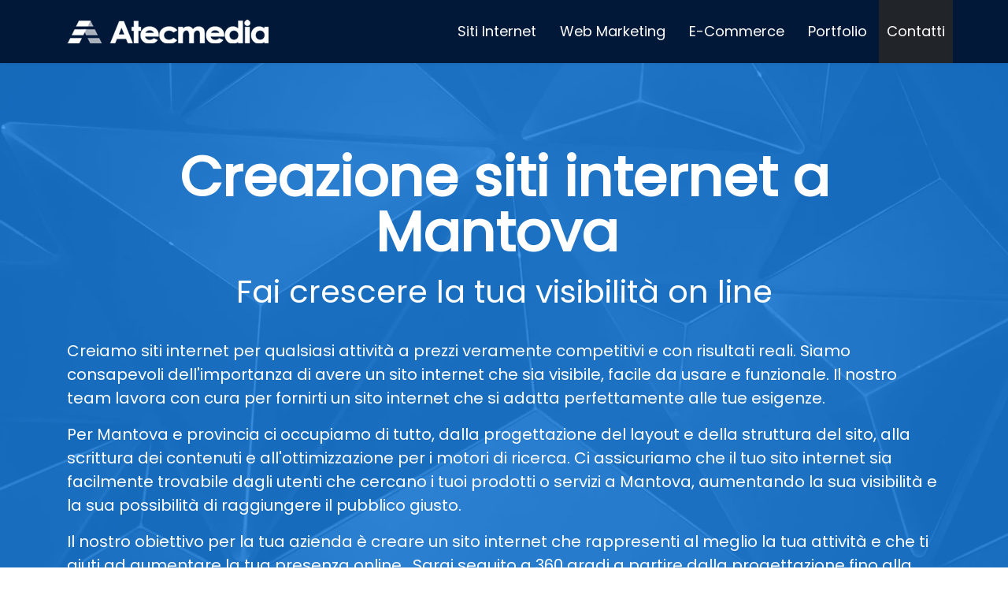

--- FILE ---
content_type: text/html; charset=utf-8
request_url: https://atecmedia.it/creazione-siti-web-mantova
body_size: 26254
content:

<!doctype html>
<html lang="it-it" dir="ltr">
	<head>
<meta name="viewport" content="width=device-width, initial-scale=1, shrink-to-fit=no">
		<meta charset="utf-8">
	<meta name="keywords" content="creazione siti mantova">
	<meta name="robots" content="index, follow">
	<meta name="description" content="Progettazione e creazione siti web, siti ecommerce e web marketing a mantova">
	<title>Creazione siti web Mantova</title>
	<link href="/images/icona2012.png" rel="icon" type="image/png">
	<link href="/favicon.ico" rel="icon" type="image/vnd.microsoft.icon">
<link href="/media/vendor/bootstrap/css/bootstrap.css?5.3.8" rel="stylesheet" data-asset-name="bootstrap.css">
	<link href="/media/vendor/joomla-custom-elements/css/joomla-alert.css?0.4.1" rel="stylesheet" data-asset-name="webcomponent.joomla-alert">
	<link href="/components/com_sppagebuilder/assets/css/font-awesome-6.min.css?032af75ad5933f9f9a025db2a15c10bb" rel="stylesheet">
	<link href="/components/com_sppagebuilder/assets/css/font-awesome-v4-shims.css?032af75ad5933f9f9a025db2a15c10bb" rel="stylesheet">
	<link href="/components/com_sppagebuilder/assets/css/animate.min.css?032af75ad5933f9f9a025db2a15c10bb" rel="stylesheet">
	<link href="/components/com_sppagebuilder/assets/css/sppagebuilder.css?032af75ad5933f9f9a025db2a15c10bb" rel="stylesheet">
	<link href="/components/com_sppagebuilder/assets/css/dynamic-content.css?032af75ad5933f9f9a025db2a15c10bb" rel="stylesheet">
	<link href="/media/com_sppagebuilder/assets/iconfont/fontello/css/fontello.css?032af75ad5933f9f9a025db2a15c10bb" rel="stylesheet">
	<link href="/media/com_sppagebuilder/assets/iconfont/icon/css/icon.css?032af75ad5933f9f9a025db2a15c10bb" rel="stylesheet">
	<link href="/components/com_sppagebuilder/assets/css/magnific-popup.css" rel="stylesheet">
	<link href="/media/com_rsform/css/front.css?9e216b" rel="stylesheet">
	<link href="/templates/shaper_helixultimate/css/bootstrap.min.css" rel="stylesheet">
	<link href="/plugins/system/helixultimate/assets/css/system-j4.min.css" rel="stylesheet">
	<link href="/templates/shaper_helixultimate/css/template.css" rel="stylesheet">
	<link href="/templates/shaper_helixultimate/css/presets/default.css" rel="stylesheet">
	<link href="/templates/shaper_helixultimate/css/custom.css" rel="stylesheet">
	<link href="/components/com_sppagebuilder/assets/css/color-switcher.css?032af75ad5933f9f9a025db2a15c10bb" rel="stylesheet">
	<style>@media(min-width: 1400px) {.sppb-row-container { max-width: 1320px; }}</style>
	<style>.sp-page-builder .page-content #section-id-1636701521154{background-color:#328bcb;background-image:url("/images/2022/10/07/coverhome.webp");background-repeat:no-repeat;background-size:cover;background-attachment:fixed;background-position:0 0;box-shadow:0px 0px 0px 0px #ffffff;}.sp-page-builder .page-content #section-id-1636701521154{padding-top:90px;padding-right:0px;padding-bottom:100px;padding-left:0px;margin-top:0px;margin-right:0px;margin-bottom:0px;margin-left:0px;color:#ffffff;border-radius:0px;}.sp-page-builder .page-content #section-id-1636701521154.sppb-row-overlay{border-radius:0px;}.sp-page-builder .page-content #section-id-1636701521154 > .sppb-row-overlay {background-color:rgba(11, 128, 245, 0.62)}.sp-page-builder .page-content #section-id-1636701521154 > .sppb-row-overlay {mix-blend-mode:normal;}#column-id-1636701521166{border-radius:0px;}#column-wrap-id-1636701521166{max-width:100%;flex-basis:100%;}@media (max-width:1199.98px) {#column-wrap-id-1636701521166{max-width:100%;flex-basis:100%;}}@media (max-width:991.98px) {#column-wrap-id-1636701521166{max-width:100%;flex-basis:100%;}}@media (max-width:767.98px) {#column-wrap-id-1636701521166{max-width:100%;flex-basis:100%;}}@media (max-width:575.98px) {#column-wrap-id-1636701521166{max-width:100%;flex-basis:100%;}}#column-id-1636701521166 .sppb-column-overlay{border-radius:0px;}#sppb-addon-1636701521167{border-radius:0px;}@media (max-width:575.98px) {#sppb-addon-1636701521167{padding-top:2PX;padding-right:2PX;padding-bottom:2PX;padding-left:2PX;}}#sppb-addon-wrapper-1636701521167{margin-top:0px;margin-right:0px;margin-bottom:30px;margin-left:0px;}#sppb-addon-1636701521167 .sppb-addon-title{margin-top:20px;margin-bottom:10px;}#sppb-addon-1636701521167 .sppb-addon-title{font-weight:700;font-size:70px;line-height:70px;}@media (max-width:767.98px) {#sppb-addon-1636701521167 .sppb-addon-title{font-size:24px;}}@media (max-width:575.98px) {#sppb-addon-1636701521167 .sppb-addon-title{font-size:32px;line-height:32px;}}#sppb-addon-1636701521167 .sppb-addon-text-block{text-align:center;}@media (max-width:1199.98px) {#sppb-addon-1636701521167 .sppb-addon-text-block{text-align:left;}}@media (max-width:991.98px) {#sppb-addon-1636701521167 .sppb-addon-text-block{text-align:left;}}@media (max-width:575.98px) {#sppb-addon-1636701521167 .sppb-addon-text-block{text-align:center;}}#sppb-addon-1636701521167 .sppb-addon-text-block .sppb-addon-content{font-size:40px;}@media (max-width:575.98px) {#sppb-addon-1636701521167 .sppb-addon-text-block .sppb-addon-content{font-size:18px;line-height:22px;}}#sppb-addon-1636701521167 .sppb-addon-text-block .sppb-addon-content h1,#sppb-addon-1636701521167 .sppb-addon-text-block .sppb-addon-content h2,#sppb-addon-1636701521167 .sppb-addon-text-block .sppb-addon-content h3,#sppb-addon-1636701521167 .sppb-addon-text-block .sppb-addon-content h4,#sppb-addon-1636701521167 .sppb-addon-text-block .sppb-addon-content h5,#sppb-addon-1636701521167 .sppb-addon-text-block .sppb-addon-content h6{font-size:40px;}@media (max-width:575.98px) {#sppb-addon-1636701521167 .sppb-addon-text-block .sppb-addon-content h1,#sppb-addon-1636701521167 .sppb-addon-text-block .sppb-addon-content h2,#sppb-addon-1636701521167 .sppb-addon-text-block .sppb-addon-content h3,#sppb-addon-1636701521167 .sppb-addon-text-block .sppb-addon-content h4,#sppb-addon-1636701521167 .sppb-addon-text-block .sppb-addon-content h5,#sppb-addon-1636701521167 .sppb-addon-text-block .sppb-addon-content h6{font-size:18px;line-height:22px;}}#sppb-addon-qlVcM10G0vyWxZFvdOV2W{color:#ffffff;border-radius:0px;}@media (max-width:575.98px) {#sppb-addon-qlVcM10G0vyWxZFvdOV2W{padding-top:2PX;padding-right:2PX;padding-bottom:2PX;padding-left:2PX;}}#sppb-addon-wrapper-qlVcM10G0vyWxZFvdOV2W{margin-top:0px;margin-right:0px;margin-bottom:30px;margin-left:0px;}#sppb-addon-qlVcM10G0vyWxZFvdOV2W .sppb-addon-title{margin-top:50px;margin-bottom:40px;}#sppb-addon-qlVcM10G0vyWxZFvdOV2W .sppb-addon-text-block{text-align:left;}@media (max-width:1199.98px) {#sppb-addon-qlVcM10G0vyWxZFvdOV2W .sppb-addon-text-block{text-align:left;}}@media (max-width:991.98px) {#sppb-addon-qlVcM10G0vyWxZFvdOV2W .sppb-addon-text-block{text-align:left;}}@media (max-width:575.98px) {#sppb-addon-qlVcM10G0vyWxZFvdOV2W .sppb-addon-text-block{text-align:center;}}#sppb-addon-qlVcM10G0vyWxZFvdOV2W .sppb-addon-text-block .sppb-addon-content{font-size:20px;}@media (max-width:575.98px) {#sppb-addon-qlVcM10G0vyWxZFvdOV2W .sppb-addon-text-block .sppb-addon-content{font-size:18px;line-height:22px;}}#sppb-addon-qlVcM10G0vyWxZFvdOV2W .sppb-addon-text-block .sppb-addon-content h1,#sppb-addon-qlVcM10G0vyWxZFvdOV2W .sppb-addon-text-block .sppb-addon-content h2,#sppb-addon-qlVcM10G0vyWxZFvdOV2W .sppb-addon-text-block .sppb-addon-content h3,#sppb-addon-qlVcM10G0vyWxZFvdOV2W .sppb-addon-text-block .sppb-addon-content h4,#sppb-addon-qlVcM10G0vyWxZFvdOV2W .sppb-addon-text-block .sppb-addon-content h5,#sppb-addon-qlVcM10G0vyWxZFvdOV2W .sppb-addon-text-block .sppb-addon-content h6{font-size:20px;}@media (max-width:575.98px) {#sppb-addon-qlVcM10G0vyWxZFvdOV2W .sppb-addon-text-block .sppb-addon-content h1,#sppb-addon-qlVcM10G0vyWxZFvdOV2W .sppb-addon-text-block .sppb-addon-content h2,#sppb-addon-qlVcM10G0vyWxZFvdOV2W .sppb-addon-text-block .sppb-addon-content h3,#sppb-addon-qlVcM10G0vyWxZFvdOV2W .sppb-addon-text-block .sppb-addon-content h4,#sppb-addon-qlVcM10G0vyWxZFvdOV2W .sppb-addon-text-block .sppb-addon-content h5,#sppb-addon-qlVcM10G0vyWxZFvdOV2W .sppb-addon-text-block .sppb-addon-content h6{font-size:18px;line-height:22px;}}#sppb-addon-cJ1ettGbABitzVLupCyDZ{border-radius:0px;padding-top:0px;padding-right:0px;padding-bottom:50px;padding-left:0px;}@media (max-width:767.98px) {#sppb-addon-cJ1ettGbABitzVLupCyDZ{padding-top:50px;padding-right:50px;padding-bottom:50px;padding-left:50px;}}@media (max-width:575.98px) {#sppb-addon-cJ1ettGbABitzVLupCyDZ{padding-top:10px;padding-right:10px;padding-bottom:10px;padding-left:10px;}}#sppb-addon-wrapper-cJ1ettGbABitzVLupCyDZ{margin-top:0px;margin-right:0px;margin-bottom:30px;margin-left:0px;}#sppb-addon-cJ1ettGbABitzVLupCyDZ #btn-cJ1ettGbABitzVLupCyDZ.sppb-btn-custom{padding:15px 25px 15px 25px;}@media (max-width:1199.98px) {#sppb-addon-cJ1ettGbABitzVLupCyDZ #btn-cJ1ettGbABitzVLupCyDZ.sppb-btn-custom{padding:12px 50px 12px 50px;}}@media (max-width:991.98px) {#sppb-addon-cJ1ettGbABitzVLupCyDZ #btn-cJ1ettGbABitzVLupCyDZ.sppb-btn-custom{padding:12px 50px 12px 50px;}}@media (max-width:767.98px) {#sppb-addon-cJ1ettGbABitzVLupCyDZ #btn-cJ1ettGbABitzVLupCyDZ.sppb-btn-custom{padding:12px 12px 12px 12px;}}@media (max-width:575.98px) {#sppb-addon-cJ1ettGbABitzVLupCyDZ #btn-cJ1ettGbABitzVLupCyDZ.sppb-btn-custom{padding:12px 12px 12px 12px;}}#sppb-addon-cJ1ettGbABitzVLupCyDZ #btn-cJ1ettGbABitzVLupCyDZ.sppb-btn-custom{font-weight:600;font-size:30px;}@media (max-width:575.98px) {#sppb-addon-cJ1ettGbABitzVLupCyDZ #btn-cJ1ettGbABitzVLupCyDZ.sppb-btn-custom{font-size:20px;}}#sppb-addon-cJ1ettGbABitzVLupCyDZ #btn-cJ1ettGbABitzVLupCyDZ.sppb-btn-custom{background-color:#ffffff;}#sppb-addon-cJ1ettGbABitzVLupCyDZ #btn-cJ1ettGbABitzVLupCyDZ.sppb-btn-custom:hover{background-color:#e0e0e0;color:#000000;}#sppb-addon-cJ1ettGbABitzVLupCyDZ .sppb-btn i{margin-top:0px;margin-right:0px;margin-bottom:0px;margin-left:0px;}#sppb-addon-cJ1ettGbABitzVLupCyDZ .sppb-button-wrapper{text-align:center;}.sp-page-builder .page-content #section-id-_H39JbtR5IwdJuJk4tr_R{background-color:#000000;box-shadow:0px 0px 0px 0px #FFFFFF;}.sp-page-builder .page-content #section-id-_H39JbtR5IwdJuJk4tr_R{padding-top:100px;padding-right:0px;padding-bottom:100px;padding-left:0px;margin-top:0px;margin-right:0px;margin-bottom:0px;margin-left:0px;}#column-id-TrSFIVZGFSJN0D3h5C2vr{box-shadow:0 0 0 0 #FFFFFF;}#column-wrap-id-TrSFIVZGFSJN0D3h5C2vr{max-width:100%;flex-basis:100%;}@media (max-width:1199.98px) {#column-wrap-id-TrSFIVZGFSJN0D3h5C2vr{max-width:100%;flex-basis:100%;}}@media (max-width:991.98px) {#column-wrap-id-TrSFIVZGFSJN0D3h5C2vr{max-width:100%;flex-basis:100%;}}@media (max-width:767.98px) {#column-wrap-id-TrSFIVZGFSJN0D3h5C2vr{max-width:100%;flex-basis:100%;}}@media (max-width:575.98px) {#column-wrap-id-TrSFIVZGFSJN0D3h5C2vr{max-width:100%;flex-basis:100%;}}#sppb-addon-VWg2fezcED0GD1cfRxlV6{color:#ffffff;padding-top:20px;padding-right:20px;padding-bottom:20px;padding-left:20px;}#sppb-addon-VWg2fezcED0GD1cfRxlV6 .sppb-addon-title{font-weight:800;font-size:50px;}@media (max-width:575.98px) {#sppb-addon-VWg2fezcED0GD1cfRxlV6 .sppb-addon-title{font-size:40px;}}#sppb-addon-VWg2fezcED0GD1cfRxlV6 .sppb-addon-text-block{text-align:center;}#sppb-addon-VWg2fezcED0GD1cfRxlV6 .sppb-addon-text-block .sppb-addon-content{font-size:20px;}#sppb-addon-VWg2fezcED0GD1cfRxlV6 .sppb-addon-text-block .sppb-addon-content h1,#sppb-addon-VWg2fezcED0GD1cfRxlV6 .sppb-addon-text-block .sppb-addon-content h2,#sppb-addon-VWg2fezcED0GD1cfRxlV6 .sppb-addon-text-block .sppb-addon-content h3,#sppb-addon-VWg2fezcED0GD1cfRxlV6 .sppb-addon-text-block .sppb-addon-content h4,#sppb-addon-VWg2fezcED0GD1cfRxlV6 .sppb-addon-text-block .sppb-addon-content h5,#sppb-addon-VWg2fezcED0GD1cfRxlV6 .sppb-addon-text-block .sppb-addon-content h6{font-size:20px;}@media (max-width:991.98px) {#column-id-O6aCpscyWlAJvmtUGI1Hk{padding-top:0px;padding-bottom:0px;}}@media (max-width:575.98px) {#column-id-O6aCpscyWlAJvmtUGI1Hk{padding-top:0px;padding-right:0px;padding-bottom:0px;padding-left:0px;}}#column-wrap-id-O6aCpscyWlAJvmtUGI1Hk{max-width:50%;flex-basis:50%;}@media (max-width:1199.98px) {#column-wrap-id-O6aCpscyWlAJvmtUGI1Hk{max-width:50%;flex-basis:50%;}}@media (max-width:991.98px) {#column-wrap-id-O6aCpscyWlAJvmtUGI1Hk{max-width:50%;flex-basis:50%;margin-top:0px;margin-bottom:0px;}}@media (max-width:767.98px) {#column-wrap-id-O6aCpscyWlAJvmtUGI1Hk{max-width:100%;flex-basis:100%;}}@media (max-width:575.98px) {#column-wrap-id-O6aCpscyWlAJvmtUGI1Hk{max-width:100%;flex-basis:100%;margin-top:0px;margin-right:0px;margin-bottom:0px;margin-left:0px;}}#sppb-addon-LE0nNduw-KOU4S-oHvujh{color:#ffffff;padding-top:50px;padding-right:10px;padding-bottom:50px;padding-left:10px;}@media (max-width:991.98px) {#sppb-addon-LE0nNduw-KOU4S-oHvujh{padding-top:10px;padding-right:10px;padding-bottom:10px;padding-left:10px;}}@media (max-width:767.98px) {#sppb-addon-LE0nNduw-KOU4S-oHvujh{padding-top:0px;padding-right:0px;padding-bottom:0px;padding-left:0px;}}@media (max-width:575.98px) {#sppb-addon-LE0nNduw-KOU4S-oHvujh{padding-top:0px;padding-right:0px;padding-bottom:0px;padding-left:0px;}}@media (max-width:1199.98px) {#sppb-addon-wrapper-LE0nNduw-KOU4S-oHvujh{margin-top:50px;margin-right:50px;margin-bottom:50px;margin-left:50px;}}@media (max-width:991.98px) {#sppb-addon-wrapper-LE0nNduw-KOU4S-oHvujh{margin-top:10px;margin-right:10px;margin-bottom:10px;margin-left:10px;}}@media (max-width:767.98px) {#sppb-addon-wrapper-LE0nNduw-KOU4S-oHvujh{margin-top:50px;margin-right:50px;margin-bottom:50px;margin-left:50px;}}@media (max-width:575.98px) {#sppb-addon-wrapper-LE0nNduw-KOU4S-oHvujh{margin-top:50px;margin-right:10px;margin-bottom:50px;margin-left:10px;}}#sppb-addon-LE0nNduw-KOU4S-oHvujh .sppb-addon-title{color:rgb(174, 216, 243);}@media (max-width:1199.98px) {#sppb-addon-LE0nNduw-KOU4S-oHvujh .sppb-addon-title{margin-top:12px;margin-bottom:0px;}}@media (max-width:991.98px) {#sppb-addon-LE0nNduw-KOU4S-oHvujh .sppb-addon-title{margin-top:12px;margin-bottom:0px;}}#sppb-addon-LE0nNduw-KOU4S-oHvujh .sppb-addon-title{font-size:25px;}@media (max-width:767.98px) {#sppb-addon-LE0nNduw-KOU4S-oHvujh .sppb-addon-title{font-size:30px;}}@media (max-width:575.98px) {#sppb-addon-LE0nNduw-KOU4S-oHvujh .sppb-addon-title{font-size:30px;}}#sppb-addon-LE0nNduw-KOU4S-oHvujh .sppb-media-content{padding-top:0px;padding-right:0px;padding-bottom:0px;padding-left:0px;}@media (max-width:767.98px) {#sppb-addon-LE0nNduw-KOU4S-oHvujh .sppb-media-content{padding-top:10px;padding-right:10px;padding-bottom:10px;padding-left:10px;}}@media (max-width:575.98px) {#sppb-addon-LE0nNduw-KOU4S-oHvujh .sppb-media-content{padding-top:0px;padding-right:0px;padding-bottom:0px;padding-left:0px;}}#sppb-addon-LE0nNduw-KOU4S-oHvujh .sppb-addon-text{font-size:20px;}@media (max-width:575.98px) {#sppb-addon-LE0nNduw-KOU4S-oHvujh .sppb-addon-text{font-size:18px;}}#sppb-addon-LE0nNduw-KOU4S-oHvujh .sppb-feature-box-title{font-size:25px;}@media (max-width:767.98px) {#sppb-addon-LE0nNduw-KOU4S-oHvujh .sppb-feature-box-title{font-size:30px;}}@media (max-width:575.98px) {#sppb-addon-LE0nNduw-KOU4S-oHvujh .sppb-feature-box-title{font-size:30px;}}#sppb-addon-LE0nNduw-KOU4S-oHvujh .sppb-icon .sppb-icon-container{display:inline-block;text-align:center;padding-top:10px;padding-right:10px;padding-bottom:10px;padding-left:10px;color:#aed8f3;border-style:solid; border-color:rgb(174, 216, 243);border-width:2px;}@media (max-width:575.98px) {#sppb-addon-LE0nNduw-KOU4S-oHvujh .sppb-icon .sppb-icon-container{padding-top:20px;padding-right:20px;padding-bottom:20px;padding-left:20px;}}#sppb-addon-LE0nNduw-KOU4S-oHvujh .sppb-icon{margin-bottom:10px;}@media (max-width:575.98px) {#sppb-addon-LE0nNduw-KOU4S-oHvujh .sppb-icon{margin-top:0px;}}#sppb-addon-LE0nNduw-KOU4S-oHvujh .sppb-icon .sppb-icon-container > i{font-size:50px;width:50px;height:50px;line-height:50px;}@media (max-width:767.98px) {#sppb-addon-LE0nNduw-KOU4S-oHvujh .sppb-icon .sppb-icon-container > i{font-size:150px;width:150px;height:150px;line-height:150px;}}@media (max-width:575.98px) {#sppb-addon-LE0nNduw-KOU4S-oHvujh .sppb-icon .sppb-icon-container > i{font-size:40px;width:40px;height:40px;line-height:40px;}}#sppb-addon-LE0nNduw-KOU4S-oHvujh .sppb-addon-content{text-align:left;}@media (max-width:1199.98px) {#sppb-addon-LE0nNduw-KOU4S-oHvujh .sppb-addon-content{text-align:center;}}@media (max-width:991.98px) {#sppb-addon-LE0nNduw-KOU4S-oHvujh .sppb-addon-content{text-align:left;}}@media (max-width:575.98px) {#sppb-addon-LE0nNduw-KOU4S-oHvujh .sppb-addon-content{text-align:center;}}#sppb-addon-LE0nNduw-KOU4S-oHvujh .sppb-feature-box-title,#sppb-addon-LE0nNduw-KOU4S-oHvujh .sppb-feature-box-title a{color:rgb(174, 216, 243);}#sppb-addon-LE0nNduw-KOU4S-oHvujh:hover .sppb-feature-box-title,#sppb-addon-LE0nNduw-KOU4S-oHvujh:hover .sppb-feature-box-title a{color:rgb(174, 216, 243);}#sppb-addon-LE0nNduw-KOU4S-oHvujh{transition:.3s;}#sppb-addon-Q1X--NE-mO2AMln-lZba_{color:#ffffff;padding-top:50px;padding-right:10px;padding-bottom:50px;padding-left:10px;}@media (max-width:991.98px) {#sppb-addon-Q1X--NE-mO2AMln-lZba_{padding-top:10px;padding-right:10px;padding-bottom:10px;padding-left:10px;}}@media (max-width:767.98px) {#sppb-addon-Q1X--NE-mO2AMln-lZba_{padding-top:0px;padding-right:0px;padding-bottom:0px;padding-left:0px;}}@media (max-width:575.98px) {#sppb-addon-Q1X--NE-mO2AMln-lZba_{padding-top:0px;padding-right:0px;padding-bottom:0px;padding-left:0px;}}@media (max-width:1199.98px) {#sppb-addon-wrapper-Q1X--NE-mO2AMln-lZba_{margin-top:50px;margin-right:50px;margin-bottom:50px;margin-left:50px;}}@media (max-width:991.98px) {#sppb-addon-wrapper-Q1X--NE-mO2AMln-lZba_{margin-top:10px;margin-right:10px;margin-bottom:10px;margin-left:10px;}}@media (max-width:767.98px) {#sppb-addon-wrapper-Q1X--NE-mO2AMln-lZba_{margin-top:50px;margin-right:50px;margin-bottom:50px;margin-left:50px;}}@media (max-width:575.98px) {#sppb-addon-wrapper-Q1X--NE-mO2AMln-lZba_{margin-top:50px;margin-right:10px;margin-bottom:50px;margin-left:10px;}}#sppb-addon-Q1X--NE-mO2AMln-lZba_ .sppb-addon-title{color:rgb(174, 216, 243);}@media (max-width:1199.98px) {#sppb-addon-Q1X--NE-mO2AMln-lZba_ .sppb-addon-title{margin-top:12px;margin-bottom:0px;}}@media (max-width:991.98px) {#sppb-addon-Q1X--NE-mO2AMln-lZba_ .sppb-addon-title{margin-top:12px;margin-bottom:0px;}}#sppb-addon-Q1X--NE-mO2AMln-lZba_ .sppb-addon-title{font-size:25px;}@media (max-width:767.98px) {#sppb-addon-Q1X--NE-mO2AMln-lZba_ .sppb-addon-title{font-size:30px;}}@media (max-width:575.98px) {#sppb-addon-Q1X--NE-mO2AMln-lZba_ .sppb-addon-title{font-size:30px;}}#sppb-addon-Q1X--NE-mO2AMln-lZba_ .sppb-media-content{padding-top:0px;padding-right:0px;padding-bottom:0px;padding-left:0px;}@media (max-width:767.98px) {#sppb-addon-Q1X--NE-mO2AMln-lZba_ .sppb-media-content{padding-top:10px;padding-right:10px;padding-bottom:10px;padding-left:10px;}}@media (max-width:575.98px) {#sppb-addon-Q1X--NE-mO2AMln-lZba_ .sppb-media-content{padding-top:0px;padding-right:0px;padding-bottom:0px;padding-left:0px;}}#sppb-addon-Q1X--NE-mO2AMln-lZba_ .sppb-addon-text{font-size:20px;}@media (max-width:575.98px) {#sppb-addon-Q1X--NE-mO2AMln-lZba_ .sppb-addon-text{font-size:18px;}}#sppb-addon-Q1X--NE-mO2AMln-lZba_ .sppb-feature-box-title{font-size:25px;}@media (max-width:767.98px) {#sppb-addon-Q1X--NE-mO2AMln-lZba_ .sppb-feature-box-title{font-size:30px;}}@media (max-width:575.98px) {#sppb-addon-Q1X--NE-mO2AMln-lZba_ .sppb-feature-box-title{font-size:30px;}}#sppb-addon-Q1X--NE-mO2AMln-lZba_ .sppb-icon .sppb-icon-container{display:inline-block;text-align:center;padding-top:10px;padding-right:10px;padding-bottom:10px;padding-left:10px;color:#aed8f3;border-style:solid; border-color:rgb(174, 216, 243);border-width:2px;}@media (max-width:575.98px) {#sppb-addon-Q1X--NE-mO2AMln-lZba_ .sppb-icon .sppb-icon-container{padding-top:20px;padding-right:20px;padding-bottom:20px;padding-left:20px;}}#sppb-addon-Q1X--NE-mO2AMln-lZba_ .sppb-icon{margin-bottom:10px;}@media (max-width:575.98px) {#sppb-addon-Q1X--NE-mO2AMln-lZba_ .sppb-icon{margin-top:0px;}}#sppb-addon-Q1X--NE-mO2AMln-lZba_ .sppb-icon .sppb-icon-container > i{font-size:50px;width:50px;height:50px;line-height:50px;}@media (max-width:767.98px) {#sppb-addon-Q1X--NE-mO2AMln-lZba_ .sppb-icon .sppb-icon-container > i{font-size:150px;width:150px;height:150px;line-height:150px;}}@media (max-width:575.98px) {#sppb-addon-Q1X--NE-mO2AMln-lZba_ .sppb-icon .sppb-icon-container > i{font-size:40px;width:40px;height:40px;line-height:40px;}}#sppb-addon-Q1X--NE-mO2AMln-lZba_ .sppb-addon-content{text-align:left;}@media (max-width:1199.98px) {#sppb-addon-Q1X--NE-mO2AMln-lZba_ .sppb-addon-content{text-align:center;}}@media (max-width:991.98px) {#sppb-addon-Q1X--NE-mO2AMln-lZba_ .sppb-addon-content{text-align:left;}}@media (max-width:575.98px) {#sppb-addon-Q1X--NE-mO2AMln-lZba_ .sppb-addon-content{text-align:center;}}#sppb-addon-Q1X--NE-mO2AMln-lZba_ .sppb-feature-box-title,#sppb-addon-Q1X--NE-mO2AMln-lZba_ .sppb-feature-box-title a{color:rgb(174, 216, 243);}#sppb-addon-Q1X--NE-mO2AMln-lZba_:hover .sppb-feature-box-title,#sppb-addon-Q1X--NE-mO2AMln-lZba_:hover .sppb-feature-box-title a{color:rgb(174, 216, 243);}#sppb-addon-Q1X--NE-mO2AMln-lZba_{transition:.3s;}#sppb-addon-LFqI3Jfhzh2nUjS9Z0gRf{color:#ffffff;padding-top:50px;padding-right:10px;padding-bottom:50px;padding-left:10px;}@media (max-width:991.98px) {#sppb-addon-LFqI3Jfhzh2nUjS9Z0gRf{padding-top:10px;padding-right:10px;padding-bottom:10px;padding-left:10px;}}@media (max-width:767.98px) {#sppb-addon-LFqI3Jfhzh2nUjS9Z0gRf{padding-top:0px;padding-right:0px;padding-bottom:0px;padding-left:0px;}}@media (max-width:575.98px) {#sppb-addon-LFqI3Jfhzh2nUjS9Z0gRf{padding-top:0px;padding-right:0px;padding-bottom:0px;padding-left:0px;}}@media (max-width:1199.98px) {#sppb-addon-wrapper-LFqI3Jfhzh2nUjS9Z0gRf{margin-top:50px;margin-right:50px;margin-bottom:50px;margin-left:50px;}}@media (max-width:991.98px) {#sppb-addon-wrapper-LFqI3Jfhzh2nUjS9Z0gRf{margin-top:10px;margin-right:10px;margin-bottom:10px;margin-left:10px;}}@media (max-width:767.98px) {#sppb-addon-wrapper-LFqI3Jfhzh2nUjS9Z0gRf{margin-top:50px;margin-right:50px;margin-bottom:50px;margin-left:50px;}}@media (max-width:575.98px) {#sppb-addon-wrapper-LFqI3Jfhzh2nUjS9Z0gRf{margin-top:50px;margin-right:10px;margin-bottom:50px;margin-left:10px;}}#sppb-addon-LFqI3Jfhzh2nUjS9Z0gRf .sppb-addon-title{color:rgb(174, 216, 243);}@media (max-width:1199.98px) {#sppb-addon-LFqI3Jfhzh2nUjS9Z0gRf .sppb-addon-title{margin-top:12px;margin-bottom:0px;}}@media (max-width:991.98px) {#sppb-addon-LFqI3Jfhzh2nUjS9Z0gRf .sppb-addon-title{margin-top:12px;margin-bottom:0px;}}#sppb-addon-LFqI3Jfhzh2nUjS9Z0gRf .sppb-addon-title{text-transform:uppercase;font-size:25px;}@media (max-width:767.98px) {#sppb-addon-LFqI3Jfhzh2nUjS9Z0gRf .sppb-addon-title{font-size:30px;}}@media (max-width:575.98px) {#sppb-addon-LFqI3Jfhzh2nUjS9Z0gRf .sppb-addon-title{font-size:30px;}}#sppb-addon-LFqI3Jfhzh2nUjS9Z0gRf .sppb-media-content{padding-top:0px;padding-right:0px;padding-bottom:0px;padding-left:0px;}@media (max-width:767.98px) {#sppb-addon-LFqI3Jfhzh2nUjS9Z0gRf .sppb-media-content{padding-top:10px;padding-right:10px;padding-bottom:10px;padding-left:10px;}}@media (max-width:575.98px) {#sppb-addon-LFqI3Jfhzh2nUjS9Z0gRf .sppb-media-content{padding-top:0px;padding-right:0px;padding-bottom:0px;padding-left:0px;}}#sppb-addon-LFqI3Jfhzh2nUjS9Z0gRf .sppb-addon-text{font-size:20px;}@media (max-width:575.98px) {#sppb-addon-LFqI3Jfhzh2nUjS9Z0gRf .sppb-addon-text{font-size:18px;}}#sppb-addon-LFqI3Jfhzh2nUjS9Z0gRf .sppb-feature-box-title{text-transform:uppercase;font-size:25px;}@media (max-width:767.98px) {#sppb-addon-LFqI3Jfhzh2nUjS9Z0gRf .sppb-feature-box-title{font-size:30px;}}@media (max-width:575.98px) {#sppb-addon-LFqI3Jfhzh2nUjS9Z0gRf .sppb-feature-box-title{font-size:30px;}}#sppb-addon-LFqI3Jfhzh2nUjS9Z0gRf .sppb-icon .sppb-icon-container{display:inline-block;text-align:center;padding-top:10px;padding-right:10px;padding-bottom:10px;padding-left:10px;color:#aed8f3;border-style:solid; border-color:rgb(174, 216, 243);border-width:2px;}@media (max-width:575.98px) {#sppb-addon-LFqI3Jfhzh2nUjS9Z0gRf .sppb-icon .sppb-icon-container{padding-top:20px;padding-right:20px;padding-bottom:20px;padding-left:20px;}}#sppb-addon-LFqI3Jfhzh2nUjS9Z0gRf .sppb-icon{margin-bottom:10px;}@media (max-width:575.98px) {#sppb-addon-LFqI3Jfhzh2nUjS9Z0gRf .sppb-icon{margin-top:0px;}}#sppb-addon-LFqI3Jfhzh2nUjS9Z0gRf .sppb-icon .sppb-icon-container > i{font-size:50px;width:50px;height:50px;line-height:50px;}@media (max-width:767.98px) {#sppb-addon-LFqI3Jfhzh2nUjS9Z0gRf .sppb-icon .sppb-icon-container > i{font-size:150px;width:150px;height:150px;line-height:150px;}}@media (max-width:575.98px) {#sppb-addon-LFqI3Jfhzh2nUjS9Z0gRf .sppb-icon .sppb-icon-container > i{font-size:40px;width:40px;height:40px;line-height:40px;}}#sppb-addon-LFqI3Jfhzh2nUjS9Z0gRf .sppb-addon-content{text-align:left;}@media (max-width:1199.98px) {#sppb-addon-LFqI3Jfhzh2nUjS9Z0gRf .sppb-addon-content{text-align:center;}}@media (max-width:991.98px) {#sppb-addon-LFqI3Jfhzh2nUjS9Z0gRf .sppb-addon-content{text-align:left;}}@media (max-width:575.98px) {#sppb-addon-LFqI3Jfhzh2nUjS9Z0gRf .sppb-addon-content{text-align:center;}}#sppb-addon-LFqI3Jfhzh2nUjS9Z0gRf .sppb-feature-box-title,#sppb-addon-LFqI3Jfhzh2nUjS9Z0gRf .sppb-feature-box-title a{color:rgb(174, 216, 243);}#sppb-addon-LFqI3Jfhzh2nUjS9Z0gRf:hover .sppb-feature-box-title,#sppb-addon-LFqI3Jfhzh2nUjS9Z0gRf:hover .sppb-feature-box-title a{color:rgb(174, 216, 243);}#sppb-addon-LFqI3Jfhzh2nUjS9Z0gRf{transition:.3s;}#column-id-etR4Z6taQfmig-7OXI9iE{box-shadow:0 0 0 0 #FFFFFF;}#column-wrap-id-etR4Z6taQfmig-7OXI9iE{max-width:50%;flex-basis:50%;}@media (max-width:1199.98px) {#column-wrap-id-etR4Z6taQfmig-7OXI9iE{max-width:50%;flex-basis:50%;}}@media (max-width:991.98px) {#column-wrap-id-etR4Z6taQfmig-7OXI9iE{max-width:50%;flex-basis:50%;}}@media (max-width:767.98px) {#column-wrap-id-etR4Z6taQfmig-7OXI9iE{max-width:100%;flex-basis:100%;}}@media (max-width:575.98px) {#column-wrap-id-etR4Z6taQfmig-7OXI9iE{max-width:100%;flex-basis:100%;}}#sppb-addon-Tc-vyzQ5mdRYul5eBT7YD{color:#ffffff;padding-top:50px;padding-right:10px;padding-bottom:50px;padding-left:10px;}@media (max-width:991.98px) {#sppb-addon-Tc-vyzQ5mdRYul5eBT7YD{padding-top:10px;padding-right:10px;padding-bottom:10px;padding-left:10px;}}@media (max-width:767.98px) {#sppb-addon-Tc-vyzQ5mdRYul5eBT7YD{padding-top:0px;padding-right:0px;padding-bottom:0px;padding-left:0px;}}@media (max-width:575.98px) {#sppb-addon-Tc-vyzQ5mdRYul5eBT7YD{padding-top:0px;padding-right:0px;padding-bottom:0px;padding-left:0px;}}@media (max-width:1199.98px) {#sppb-addon-wrapper-Tc-vyzQ5mdRYul5eBT7YD{margin-top:50px;margin-right:50px;margin-bottom:50px;margin-left:50px;}}@media (max-width:991.98px) {#sppb-addon-wrapper-Tc-vyzQ5mdRYul5eBT7YD{margin-top:10px;margin-right:10px;margin-bottom:10px;margin-left:10px;}}@media (max-width:767.98px) {#sppb-addon-wrapper-Tc-vyzQ5mdRYul5eBT7YD{margin-top:50px;margin-right:50px;margin-bottom:50px;margin-left:50px;}}@media (max-width:575.98px) {#sppb-addon-wrapper-Tc-vyzQ5mdRYul5eBT7YD{margin-top:50px;margin-right:10px;margin-bottom:50px;margin-left:10px;}}#sppb-addon-Tc-vyzQ5mdRYul5eBT7YD .sppb-addon-title{color:rgb(174, 216, 243);}@media (max-width:1199.98px) {#sppb-addon-Tc-vyzQ5mdRYul5eBT7YD .sppb-addon-title{margin-top:12px;margin-bottom:0px;}}@media (max-width:991.98px) {#sppb-addon-Tc-vyzQ5mdRYul5eBT7YD .sppb-addon-title{margin-top:12px;margin-bottom:0px;}}#sppb-addon-Tc-vyzQ5mdRYul5eBT7YD .sppb-addon-title{text-transform:uppercase;font-size:25px;}@media (max-width:767.98px) {#sppb-addon-Tc-vyzQ5mdRYul5eBT7YD .sppb-addon-title{font-size:30px;}}@media (max-width:575.98px) {#sppb-addon-Tc-vyzQ5mdRYul5eBT7YD .sppb-addon-title{font-size:30px;}}#sppb-addon-Tc-vyzQ5mdRYul5eBT7YD .sppb-media-content{padding-top:0px;padding-right:0px;padding-bottom:0px;padding-left:0px;}@media (max-width:767.98px) {#sppb-addon-Tc-vyzQ5mdRYul5eBT7YD .sppb-media-content{padding-top:10px;padding-right:10px;padding-bottom:10px;padding-left:10px;}}@media (max-width:575.98px) {#sppb-addon-Tc-vyzQ5mdRYul5eBT7YD .sppb-media-content{padding-top:0px;padding-right:0px;padding-bottom:0px;padding-left:0px;}}#sppb-addon-Tc-vyzQ5mdRYul5eBT7YD .sppb-addon-text{font-size:20px;}@media (max-width:575.98px) {#sppb-addon-Tc-vyzQ5mdRYul5eBT7YD .sppb-addon-text{font-size:18px;}}#sppb-addon-Tc-vyzQ5mdRYul5eBT7YD .sppb-feature-box-title{text-transform:uppercase;font-size:25px;}@media (max-width:767.98px) {#sppb-addon-Tc-vyzQ5mdRYul5eBT7YD .sppb-feature-box-title{font-size:30px;}}@media (max-width:575.98px) {#sppb-addon-Tc-vyzQ5mdRYul5eBT7YD .sppb-feature-box-title{font-size:30px;}}#sppb-addon-Tc-vyzQ5mdRYul5eBT7YD .sppb-icon .sppb-icon-container{display:inline-block;text-align:center;padding-top:10px;padding-right:10px;padding-bottom:10px;padding-left:10px;color:#aed8f3;border-style:solid; border-color:rgb(174, 216, 243);border-width:2px;}@media (max-width:575.98px) {#sppb-addon-Tc-vyzQ5mdRYul5eBT7YD .sppb-icon .sppb-icon-container{padding-top:20px;padding-right:20px;padding-bottom:20px;padding-left:20px;}}#sppb-addon-Tc-vyzQ5mdRYul5eBT7YD .sppb-icon{margin-bottom:10px;}@media (max-width:575.98px) {#sppb-addon-Tc-vyzQ5mdRYul5eBT7YD .sppb-icon{margin-top:0px;}}#sppb-addon-Tc-vyzQ5mdRYul5eBT7YD .sppb-icon .sppb-icon-container > i{font-size:50px;width:50px;height:50px;line-height:50px;}@media (max-width:767.98px) {#sppb-addon-Tc-vyzQ5mdRYul5eBT7YD .sppb-icon .sppb-icon-container > i{font-size:150px;width:150px;height:150px;line-height:150px;}}@media (max-width:575.98px) {#sppb-addon-Tc-vyzQ5mdRYul5eBT7YD .sppb-icon .sppb-icon-container > i{font-size:40px;width:40px;height:40px;line-height:40px;}}#sppb-addon-Tc-vyzQ5mdRYul5eBT7YD .sppb-addon-content{text-align:left;}@media (max-width:1199.98px) {#sppb-addon-Tc-vyzQ5mdRYul5eBT7YD .sppb-addon-content{text-align:center;}}@media (max-width:991.98px) {#sppb-addon-Tc-vyzQ5mdRYul5eBT7YD .sppb-addon-content{text-align:left;}}@media (max-width:575.98px) {#sppb-addon-Tc-vyzQ5mdRYul5eBT7YD .sppb-addon-content{text-align:center;}}#sppb-addon-Tc-vyzQ5mdRYul5eBT7YD .sppb-feature-box-title,#sppb-addon-Tc-vyzQ5mdRYul5eBT7YD .sppb-feature-box-title a{color:rgb(174, 216, 243);}#sppb-addon-Tc-vyzQ5mdRYul5eBT7YD:hover .sppb-feature-box-title,#sppb-addon-Tc-vyzQ5mdRYul5eBT7YD:hover .sppb-feature-box-title a{color:rgb(174, 216, 243);}#sppb-addon-Tc-vyzQ5mdRYul5eBT7YD{transition:.3s;}#sppb-addon-fexDkZO8B1ltAOXdU3oU7{color:#ffffff;padding-top:50px;padding-right:10px;padding-bottom:50px;padding-left:10px;}@media (max-width:991.98px) {#sppb-addon-fexDkZO8B1ltAOXdU3oU7{padding-top:10px;padding-right:10px;padding-bottom:10px;padding-left:10px;}}@media (max-width:767.98px) {#sppb-addon-fexDkZO8B1ltAOXdU3oU7{padding-top:0px;padding-right:0px;padding-bottom:0px;padding-left:0px;}}@media (max-width:575.98px) {#sppb-addon-fexDkZO8B1ltAOXdU3oU7{padding-top:0px;padding-right:0px;padding-bottom:0px;padding-left:0px;}}@media (max-width:1199.98px) {#sppb-addon-wrapper-fexDkZO8B1ltAOXdU3oU7{margin-top:50px;margin-right:50px;margin-bottom:50px;margin-left:50px;}}@media (max-width:991.98px) {#sppb-addon-wrapper-fexDkZO8B1ltAOXdU3oU7{margin-top:10px;margin-right:10px;margin-bottom:10px;margin-left:10px;}}@media (max-width:767.98px) {#sppb-addon-wrapper-fexDkZO8B1ltAOXdU3oU7{margin-top:50px;margin-right:50px;margin-bottom:50px;margin-left:50px;}}@media (max-width:575.98px) {#sppb-addon-wrapper-fexDkZO8B1ltAOXdU3oU7{margin-top:50px;margin-right:10px;margin-bottom:50px;margin-left:10px;}}#sppb-addon-fexDkZO8B1ltAOXdU3oU7 .sppb-addon-title{color:rgb(174, 216, 243);}@media (max-width:1199.98px) {#sppb-addon-fexDkZO8B1ltAOXdU3oU7 .sppb-addon-title{margin-top:12px;margin-bottom:0px;}}@media (max-width:991.98px) {#sppb-addon-fexDkZO8B1ltAOXdU3oU7 .sppb-addon-title{margin-top:12px;margin-bottom:0px;}}#sppb-addon-fexDkZO8B1ltAOXdU3oU7 .sppb-addon-title{font-size:25px;}@media (max-width:767.98px) {#sppb-addon-fexDkZO8B1ltAOXdU3oU7 .sppb-addon-title{font-size:30px;}}@media (max-width:575.98px) {#sppb-addon-fexDkZO8B1ltAOXdU3oU7 .sppb-addon-title{font-size:30px;}}#sppb-addon-fexDkZO8B1ltAOXdU3oU7 .sppb-media-content{padding-top:0px;padding-right:0px;padding-bottom:0px;padding-left:0px;}@media (max-width:767.98px) {#sppb-addon-fexDkZO8B1ltAOXdU3oU7 .sppb-media-content{padding-top:10px;padding-right:10px;padding-bottom:10px;padding-left:10px;}}@media (max-width:575.98px) {#sppb-addon-fexDkZO8B1ltAOXdU3oU7 .sppb-media-content{padding-top:0px;padding-right:0px;padding-bottom:0px;padding-left:0px;}}#sppb-addon-fexDkZO8B1ltAOXdU3oU7 .sppb-addon-text{font-size:20px;}@media (max-width:575.98px) {#sppb-addon-fexDkZO8B1ltAOXdU3oU7 .sppb-addon-text{font-size:18px;}}#sppb-addon-fexDkZO8B1ltAOXdU3oU7 .sppb-feature-box-title{font-size:25px;}@media (max-width:767.98px) {#sppb-addon-fexDkZO8B1ltAOXdU3oU7 .sppb-feature-box-title{font-size:30px;}}@media (max-width:575.98px) {#sppb-addon-fexDkZO8B1ltAOXdU3oU7 .sppb-feature-box-title{font-size:30px;}}#sppb-addon-fexDkZO8B1ltAOXdU3oU7 .sppb-icon .sppb-icon-container{display:inline-block;text-align:center;padding-top:10px;padding-right:10px;padding-bottom:10px;padding-left:10px;color:#aed8f3;border-style:solid; border-color:rgb(174, 216, 243);border-width:2px;}@media (max-width:575.98px) {#sppb-addon-fexDkZO8B1ltAOXdU3oU7 .sppb-icon .sppb-icon-container{padding-top:20px;padding-right:20px;padding-bottom:20px;padding-left:20px;}}#sppb-addon-fexDkZO8B1ltAOXdU3oU7 .sppb-icon{margin-bottom:10px;}@media (max-width:575.98px) {#sppb-addon-fexDkZO8B1ltAOXdU3oU7 .sppb-icon{margin-top:0px;}}#sppb-addon-fexDkZO8B1ltAOXdU3oU7 .sppb-icon .sppb-icon-container > i{font-size:50px;width:50px;height:50px;line-height:50px;}@media (max-width:767.98px) {#sppb-addon-fexDkZO8B1ltAOXdU3oU7 .sppb-icon .sppb-icon-container > i{font-size:150px;width:150px;height:150px;line-height:150px;}}@media (max-width:575.98px) {#sppb-addon-fexDkZO8B1ltAOXdU3oU7 .sppb-icon .sppb-icon-container > i{font-size:40px;width:40px;height:40px;line-height:40px;}}#sppb-addon-fexDkZO8B1ltAOXdU3oU7 .sppb-addon-content{text-align:left;}@media (max-width:1199.98px) {#sppb-addon-fexDkZO8B1ltAOXdU3oU7 .sppb-addon-content{text-align:center;}}@media (max-width:991.98px) {#sppb-addon-fexDkZO8B1ltAOXdU3oU7 .sppb-addon-content{text-align:left;}}@media (max-width:575.98px) {#sppb-addon-fexDkZO8B1ltAOXdU3oU7 .sppb-addon-content{text-align:center;}}#sppb-addon-fexDkZO8B1ltAOXdU3oU7 .sppb-feature-box-title,#sppb-addon-fexDkZO8B1ltAOXdU3oU7 .sppb-feature-box-title a{color:rgb(174, 216, 243);}#sppb-addon-fexDkZO8B1ltAOXdU3oU7:hover .sppb-feature-box-title,#sppb-addon-fexDkZO8B1ltAOXdU3oU7:hover .sppb-feature-box-title a{color:rgb(174, 216, 243);}#sppb-addon-fexDkZO8B1ltAOXdU3oU7{transition:.3s;}#sppb-addon-aGYusZxciF1gU2N4k-XqT{color:#ffffff;padding-top:50px;padding-right:10px;padding-bottom:50px;padding-left:10px;}@media (max-width:991.98px) {#sppb-addon-aGYusZxciF1gU2N4k-XqT{padding-top:10px;padding-right:10px;padding-bottom:10px;padding-left:10px;}}@media (max-width:767.98px) {#sppb-addon-aGYusZxciF1gU2N4k-XqT{padding-top:0px;padding-right:0px;padding-bottom:0px;padding-left:0px;}}@media (max-width:575.98px) {#sppb-addon-aGYusZxciF1gU2N4k-XqT{padding-top:0px;padding-right:0px;padding-bottom:0px;padding-left:0px;}}@media (max-width:1199.98px) {#sppb-addon-wrapper-aGYusZxciF1gU2N4k-XqT{margin-top:50px;margin-right:50px;margin-bottom:50px;margin-left:50px;}}@media (max-width:991.98px) {#sppb-addon-wrapper-aGYusZxciF1gU2N4k-XqT{margin-top:10px;margin-right:10px;margin-bottom:10px;margin-left:10px;}}@media (max-width:767.98px) {#sppb-addon-wrapper-aGYusZxciF1gU2N4k-XqT{margin-top:50px;margin-right:50px;margin-bottom:50px;margin-left:50px;}}@media (max-width:575.98px) {#sppb-addon-wrapper-aGYusZxciF1gU2N4k-XqT{margin-top:50px;margin-right:10px;margin-bottom:50px;margin-left:10px;}}#sppb-addon-aGYusZxciF1gU2N4k-XqT .sppb-addon-title{color:rgb(174, 216, 243);}@media (max-width:1199.98px) {#sppb-addon-aGYusZxciF1gU2N4k-XqT .sppb-addon-title{margin-top:12px;margin-bottom:0px;}}@media (max-width:991.98px) {#sppb-addon-aGYusZxciF1gU2N4k-XqT .sppb-addon-title{margin-top:12px;margin-bottom:0px;}}#sppb-addon-aGYusZxciF1gU2N4k-XqT .sppb-addon-title{text-transform:uppercase;font-size:25px;}@media (max-width:767.98px) {#sppb-addon-aGYusZxciF1gU2N4k-XqT .sppb-addon-title{font-size:30px;}}@media (max-width:575.98px) {#sppb-addon-aGYusZxciF1gU2N4k-XqT .sppb-addon-title{font-size:30px;}}#sppb-addon-aGYusZxciF1gU2N4k-XqT .sppb-media-content{padding-top:0px;padding-right:0px;padding-bottom:0px;padding-left:0px;}@media (max-width:767.98px) {#sppb-addon-aGYusZxciF1gU2N4k-XqT .sppb-media-content{padding-top:10px;padding-right:10px;padding-bottom:10px;padding-left:10px;}}@media (max-width:575.98px) {#sppb-addon-aGYusZxciF1gU2N4k-XqT .sppb-media-content{padding-top:0px;padding-right:0px;padding-bottom:0px;padding-left:0px;}}#sppb-addon-aGYusZxciF1gU2N4k-XqT .sppb-addon-text{font-size:20px;}@media (max-width:575.98px) {#sppb-addon-aGYusZxciF1gU2N4k-XqT .sppb-addon-text{font-size:18px;}}#sppb-addon-aGYusZxciF1gU2N4k-XqT .sppb-feature-box-title{text-transform:uppercase;font-size:25px;}@media (max-width:767.98px) {#sppb-addon-aGYusZxciF1gU2N4k-XqT .sppb-feature-box-title{font-size:30px;}}@media (max-width:575.98px) {#sppb-addon-aGYusZxciF1gU2N4k-XqT .sppb-feature-box-title{font-size:30px;}}#sppb-addon-aGYusZxciF1gU2N4k-XqT .sppb-icon .sppb-icon-container{display:inline-block;text-align:center;padding-top:10px;padding-right:10px;padding-bottom:10px;padding-left:10px;color:#aed8f3;border-style:solid; border-color:rgb(174, 216, 243);border-width:2px;}@media (max-width:575.98px) {#sppb-addon-aGYusZxciF1gU2N4k-XqT .sppb-icon .sppb-icon-container{padding-top:20px;padding-right:20px;padding-bottom:20px;padding-left:20px;}}#sppb-addon-aGYusZxciF1gU2N4k-XqT .sppb-icon{margin-bottom:10px;}@media (max-width:575.98px) {#sppb-addon-aGYusZxciF1gU2N4k-XqT .sppb-icon{margin-top:0px;}}#sppb-addon-aGYusZxciF1gU2N4k-XqT .sppb-icon .sppb-icon-container > i{font-size:50px;width:50px;height:50px;line-height:50px;}@media (max-width:767.98px) {#sppb-addon-aGYusZxciF1gU2N4k-XqT .sppb-icon .sppb-icon-container > i{font-size:150px;width:150px;height:150px;line-height:150px;}}@media (max-width:575.98px) {#sppb-addon-aGYusZxciF1gU2N4k-XqT .sppb-icon .sppb-icon-container > i{font-size:40px;width:40px;height:40px;line-height:40px;}}#sppb-addon-aGYusZxciF1gU2N4k-XqT .sppb-addon-content{text-align:left;}@media (max-width:1199.98px) {#sppb-addon-aGYusZxciF1gU2N4k-XqT .sppb-addon-content{text-align:center;}}@media (max-width:991.98px) {#sppb-addon-aGYusZxciF1gU2N4k-XqT .sppb-addon-content{text-align:left;}}@media (max-width:575.98px) {#sppb-addon-aGYusZxciF1gU2N4k-XqT .sppb-addon-content{text-align:center;}}#sppb-addon-aGYusZxciF1gU2N4k-XqT .sppb-feature-box-title,#sppb-addon-aGYusZxciF1gU2N4k-XqT .sppb-feature-box-title a{color:rgb(174, 216, 243);}#sppb-addon-aGYusZxciF1gU2N4k-XqT:hover .sppb-feature-box-title,#sppb-addon-aGYusZxciF1gU2N4k-XqT:hover .sppb-feature-box-title a{color:rgb(174, 216, 243);}#sppb-addon-aGYusZxciF1gU2N4k-XqT{transition:.3s;}#column-id-qXlkKEjz1k2VfH2Vgpg0n{box-shadow:0 0 0 0 #FFFFFF;}#column-wrap-id-qXlkKEjz1k2VfH2Vgpg0n{max-width:100%;flex-basis:100%;}@media (max-width:1199.98px) {#column-wrap-id-qXlkKEjz1k2VfH2Vgpg0n{max-width:100%;flex-basis:100%;}}@media (max-width:991.98px) {#column-wrap-id-qXlkKEjz1k2VfH2Vgpg0n{max-width:100%;flex-basis:100%;}}@media (max-width:767.98px) {#column-wrap-id-qXlkKEjz1k2VfH2Vgpg0n{max-width:100%;flex-basis:100%;}}@media (max-width:575.98px) {#column-wrap-id-qXlkKEjz1k2VfH2Vgpg0n{max-width:100%;flex-basis:100%;}}#sppb-addon-K7vnKu7hDhhYfwSUUey5f{color:#ffffff;border-radius:0px;}#sppb-addon-wrapper-K7vnKu7hDhhYfwSUUey5f{margin-top:0px;margin-right:0px;margin-bottom:30px;margin-left:0px;}#sppb-addon-K7vnKu7hDhhYfwSUUey5f .sppb-addon-text-block{text-align:center;}#sppb-addon-K7vnKu7hDhhYfwSUUey5f .sppb-addon-text-block .sppb-addon-content{font-weight:300;font-size:20px;}@media (max-width:767.98px) {#sppb-addon-K7vnKu7hDhhYfwSUUey5f .sppb-addon-text-block .sppb-addon-content{font-size:17px;}}@media (max-width:575.98px) {#sppb-addon-K7vnKu7hDhhYfwSUUey5f .sppb-addon-text-block .sppb-addon-content{font-size:17px;}}#sppb-addon-K7vnKu7hDhhYfwSUUey5f .sppb-addon-text-block .sppb-addon-content h1,#sppb-addon-K7vnKu7hDhhYfwSUUey5f .sppb-addon-text-block .sppb-addon-content h2,#sppb-addon-K7vnKu7hDhhYfwSUUey5f .sppb-addon-text-block .sppb-addon-content h3,#sppb-addon-K7vnKu7hDhhYfwSUUey5f .sppb-addon-text-block .sppb-addon-content h4,#sppb-addon-K7vnKu7hDhhYfwSUUey5f .sppb-addon-text-block .sppb-addon-content h5,#sppb-addon-K7vnKu7hDhhYfwSUUey5f .sppb-addon-text-block .sppb-addon-content h6{font-weight:300;font-size:20px;}@media (max-width:767.98px) {#sppb-addon-K7vnKu7hDhhYfwSUUey5f .sppb-addon-text-block .sppb-addon-content h1,#sppb-addon-K7vnKu7hDhhYfwSUUey5f .sppb-addon-text-block .sppb-addon-content h2,#sppb-addon-K7vnKu7hDhhYfwSUUey5f .sppb-addon-text-block .sppb-addon-content h3,#sppb-addon-K7vnKu7hDhhYfwSUUey5f .sppb-addon-text-block .sppb-addon-content h4,#sppb-addon-K7vnKu7hDhhYfwSUUey5f .sppb-addon-text-block .sppb-addon-content h5,#sppb-addon-K7vnKu7hDhhYfwSUUey5f .sppb-addon-text-block .sppb-addon-content h6{font-size:17px;}}@media (max-width:575.98px) {#sppb-addon-K7vnKu7hDhhYfwSUUey5f .sppb-addon-text-block .sppb-addon-content h1,#sppb-addon-K7vnKu7hDhhYfwSUUey5f .sppb-addon-text-block .sppb-addon-content h2,#sppb-addon-K7vnKu7hDhhYfwSUUey5f .sppb-addon-text-block .sppb-addon-content h3,#sppb-addon-K7vnKu7hDhhYfwSUUey5f .sppb-addon-text-block .sppb-addon-content h4,#sppb-addon-K7vnKu7hDhhYfwSUUey5f .sppb-addon-text-block .sppb-addon-content h5,#sppb-addon-K7vnKu7hDhhYfwSUUey5f .sppb-addon-text-block .sppb-addon-content h6{font-size:17px;}}.sp-page-builder .page-content #section-id-1636550192475{background-color:#ffffff;box-shadow:0 0 0 0 #ffffff;}.sp-page-builder .page-content #section-id-1636550192475{padding-top:100px;padding-right:0px;padding-bottom:2px;padding-left:0px;margin-top:0px;margin-right:0px;margin-bottom:0px;margin-left:0px;border-radius:0px;}.sp-page-builder .page-content #section-id-1636550192475.sppb-row-overlay{border-radius:0px;}#column-id-1636550192474{border-radius:0px;}#column-wrap-id-1636550192474{max-width:100%;flex-basis:100%;}@media (max-width:1199.98px) {#column-wrap-id-1636550192474{max-width:100%;flex-basis:100%;}}@media (max-width:991.98px) {#column-wrap-id-1636550192474{max-width:100%;flex-basis:100%;}}@media (max-width:767.98px) {#column-wrap-id-1636550192474{max-width:100%;flex-basis:100%;}}@media (max-width:575.98px) {#column-wrap-id-1636550192474{max-width:100%;flex-basis:100%;}}#column-id-1636550192474 .sppb-column-overlay{border-radius:0px;}#sppb-addon-1636551403150{box-shadow:0 0 0 0 #ffffff;}#sppb-addon-1636551403150{border-radius:0px;}#sppb-addon-wrapper-1636551403150{margin-top:0px;margin-right:0px;margin-bottom:30px;margin-left:0px;}#sppb-addon-1636551403150 .sppb-addon-text-block{text-align:center;}#sppb-addon-1636551403150 .sppb-addon-text-block .sppb-addon-content{font-size:20px;}#sppb-addon-1636551403150 .sppb-addon-text-block .sppb-addon-content h1,#sppb-addon-1636551403150 .sppb-addon-text-block .sppb-addon-content h2,#sppb-addon-1636551403150 .sppb-addon-text-block .sppb-addon-content h3,#sppb-addon-1636551403150 .sppb-addon-text-block .sppb-addon-content h4,#sppb-addon-1636551403150 .sppb-addon-text-block .sppb-addon-content h5,#sppb-addon-1636551403150 .sppb-addon-text-block .sppb-addon-content h6{font-size:20px;}.sp-page-builder .page-content #section-id-1627638327869{box-shadow:0 0 0 0 #ffffff;}.sp-page-builder .page-content #section-id-1627638327869{padding-top:50px;padding-right:0px;padding-bottom:50px;padding-left:0px;margin-top:0px;margin-right:0px;margin-bottom:0px;margin-left:0px;border-radius:0px;}.sp-page-builder .page-content #section-id-1627638327869.sppb-row-overlay{border-radius:0px;}#section-id-1627638327869 > .sppb-row-container > .sppb-row {margin-left:-25px;margin-right:-25px;}#section-id-1627638327869 >.sppb-row-container > .sppb-row > div{padding-left:25px;padding-right:25px;}@media (max-width:1199.98px) {#section-id-1627638327869 > .sppb-row-container > .sppb-row {margin-left:-15px;margin-right:-15px;}#section-id-1627638327869 >.sppb-row-container > .sppb-row > div{padding-left:15px;padding-right:15px;}}@media (max-width:991.98px) {#section-id-1627638327869 > .sppb-row-container > .sppb-row {margin-left:-15px;margin-right:-15px;}#section-id-1627638327869 >.sppb-row-container > .sppb-row > div{padding-left:15px;padding-right:15px;}}@media (max-width:767.98px) {#section-id-1627638327869 > .sppb-row-container > .sppb-row {margin-left:-15px;margin-right:-15px;}#section-id-1627638327869 >.sppb-row-container > .sppb-row > div{padding-left:15px;padding-right:15px;}}@media (max-width:575.98px) {#section-id-1627638327869 > .sppb-row-container > .sppb-row {margin-left:-15px;margin-right:-15px;}#section-id-1627638327869 >.sppb-row-container > .sppb-row > div{padding-left:15px;padding-right:15px;}}#section-id-1627638327869 > .sppb-container-inner > .sppb-nested-row{margin-left:-25px;margin-right:-25px;}#section-id-1627638327869 > .sppb-container-inner > .sppb-nested-row > div{padding-left:25px;padding-right:25px;}@media (max-width:1199.98px) {#section-id-1627638327869 > .sppb-container-inner > .sppb-nested-row{margin-left:-15px;margin-right:-15px;}#section-id-1627638327869 > .sppb-container-inner > .sppb-nested-row > div{padding-left:15px;padding-right:15px;}}@media (max-width:991.98px) {#section-id-1627638327869 > .sppb-container-inner > .sppb-nested-row{margin-left:-15px;margin-right:-15px;}#section-id-1627638327869 > .sppb-container-inner > .sppb-nested-row > div{padding-left:15px;padding-right:15px;}}@media (max-width:767.98px) {#section-id-1627638327869 > .sppb-container-inner > .sppb-nested-row{margin-left:-15px;margin-right:-15px;}#section-id-1627638327869 > .sppb-container-inner > .sppb-nested-row > div{padding-left:15px;padding-right:15px;}}@media (max-width:575.98px) {#section-id-1627638327869 > .sppb-container-inner > .sppb-nested-row{margin-left:-15px;margin-right:-15px;}#section-id-1627638327869 > .sppb-container-inner > .sppb-nested-row > div{padding-left:15px;padding-right:15px;}}#column-id-1627638327866{border-radius:0px;}#column-wrap-id-1627638327866{max-width:33.333333333333%;flex-basis:33.333333333333%;}@media (max-width:1199.98px) {#column-wrap-id-1627638327866{max-width:33.333333333333%;flex-basis:33.333333333333%;}}@media (max-width:991.98px) {#column-wrap-id-1627638327866{max-width:100%;flex-basis:100%;}}@media (max-width:767.98px) {#column-wrap-id-1627638327866{max-width:100%;flex-basis:100%;}}@media (max-width:575.98px) {#column-wrap-id-1627638327866{max-width:100%;flex-basis:100%;}}#column-id-1627638327866 .sppb-column-overlay{border-radius:0px;}#sppb-addon-1636564886675{box-shadow:0 0 0 0 #ffffff;}#sppb-addon-1636564886675{border-radius:0px;}#sppb-addon-wrapper-1636564886675{margin-top:0px;margin-right:0px;margin-bottom:0px;margin-left:0px;}#sppb-addon-1636564886675 .sppb-icon-inner{height:96px;width:96px;color:#368aff;}#sppb-addon-1636564886675 .sppb-icon-inner i{line-height:96px;font-size:80px;}#sppb-addon-1636564886675{text-align:center;}#sppb-addon-1636544715418{box-shadow:0 0 0 0 #ffffff;}#sppb-addon-1636544715418{border-radius:0px;}#sppb-addon-wrapper-1636544715418{margin-top:0px;margin-right:0px;margin-bottom:30px;margin-left:0px;}#sppb-addon-1636544715418 .sppb-addon-title{font-weight:700;font-size:22px;}#sppb-addon-1636544715418 .sppb-addon-text-block{text-align:center;}#sppb-addon-1636544715418 .sppb-addon-text-block .sppb-addon-content{font-size:18px;}#sppb-addon-1636544715418 .sppb-addon-text-block .sppb-addon-content h1,#sppb-addon-1636544715418 .sppb-addon-text-block .sppb-addon-content h2,#sppb-addon-1636544715418 .sppb-addon-text-block .sppb-addon-content h3,#sppb-addon-1636544715418 .sppb-addon-text-block .sppb-addon-content h4,#sppb-addon-1636544715418 .sppb-addon-text-block .sppb-addon-content h5,#sppb-addon-1636544715418 .sppb-addon-text-block .sppb-addon-content h6{font-size:18px;}#column-id-1627638327867{border-radius:0px;}#column-wrap-id-1627638327867{max-width:33.333333333333%;flex-basis:33.333333333333%;}@media (max-width:1199.98px) {#column-wrap-id-1627638327867{max-width:33.333333333333%;flex-basis:33.333333333333%;}}@media (max-width:991.98px) {#column-wrap-id-1627638327867{max-width:100%;flex-basis:100%;}}@media (max-width:767.98px) {#column-wrap-id-1627638327867{max-width:100%;flex-basis:100%;}}@media (max-width:575.98px) {#column-wrap-id-1627638327867{max-width:100%;flex-basis:100%;}}#column-id-1627638327867 .sppb-column-overlay{border-radius:0px;}#sppb-addon-1636564886686{box-shadow:0 0 0 0 #ffffff;}#sppb-addon-1636564886686{border-radius:0px;}#sppb-addon-wrapper-1636564886686{margin-top:0px;margin-right:0px;margin-bottom:0px;margin-left:0px;}#sppb-addon-1636564886686 .sppb-icon-inner{height:96px;width:96px;color:#368aff;}#sppb-addon-1636564886686 .sppb-icon-inner i{line-height:96px;font-size:80px;}#sppb-addon-1636564886686{text-align:center;}#sppb-addon-1636544448172{box-shadow:0 0 0 0 #ffffff;}#sppb-addon-1636544448172{border-radius:0px;}#sppb-addon-wrapper-1636544448172{margin-top:0px;margin-right:0px;margin-bottom:30px;margin-left:0px;}#sppb-addon-1636544448172 .sppb-addon-title{font-weight:700;font-size:22px;}#sppb-addon-1636544448172 .sppb-addon-text-block{text-align:center;}#sppb-addon-1636544448172 .sppb-addon-text-block .sppb-addon-content{font-size:18px;}#sppb-addon-1636544448172 .sppb-addon-text-block .sppb-addon-content h1,#sppb-addon-1636544448172 .sppb-addon-text-block .sppb-addon-content h2,#sppb-addon-1636544448172 .sppb-addon-text-block .sppb-addon-content h3,#sppb-addon-1636544448172 .sppb-addon-text-block .sppb-addon-content h4,#sppb-addon-1636544448172 .sppb-addon-text-block .sppb-addon-content h5,#sppb-addon-1636544448172 .sppb-addon-text-block .sppb-addon-content h6{font-size:18px;}#column-id-1627638327868{border-radius:0px;}#column-wrap-id-1627638327868{max-width:33.333333333333%;flex-basis:33.333333333333%;}@media (max-width:1199.98px) {#column-wrap-id-1627638327868{max-width:33.333333333333%;flex-basis:33.333333333333%;}}@media (max-width:991.98px) {#column-wrap-id-1627638327868{max-width:100%;flex-basis:100%;}}@media (max-width:767.98px) {#column-wrap-id-1627638327868{max-width:100%;flex-basis:100%;}}@media (max-width:575.98px) {#column-wrap-id-1627638327868{max-width:100%;flex-basis:100%;}}#column-id-1627638327868 .sppb-column-overlay{border-radius:0px;}#sppb-addon-1636564886704{box-shadow:0 0 0 0 #ffffff;}#sppb-addon-1636564886704{border-radius:0px;}#sppb-addon-wrapper-1636564886704{margin-top:0px;margin-right:0px;margin-bottom:0px;margin-left:0px;}#sppb-addon-1636564886704 .sppb-icon-inner{height:96px;width:96px;color:#368aff;}#sppb-addon-1636564886704 .sppb-icon-inner i{line-height:96px;font-size:80px;}#sppb-addon-1636564886704{text-align:center;}#sppb-addon-1636544448185{box-shadow:0 0 0 0 #ffffff;}#sppb-addon-1636544448185{border-radius:0px;}#sppb-addon-wrapper-1636544448185{margin-top:0px;margin-right:0px;margin-bottom:30px;margin-left:0px;}#sppb-addon-1636544448185 .sppb-addon-title{font-weight:700;font-size:22px;}#sppb-addon-1636544448185 .sppb-addon-text-block{text-align:center;}#sppb-addon-1636544448185 .sppb-addon-text-block .sppb-addon-content{font-size:18px;}#sppb-addon-1636544448185 .sppb-addon-text-block .sppb-addon-content h1,#sppb-addon-1636544448185 .sppb-addon-text-block .sppb-addon-content h2,#sppb-addon-1636544448185 .sppb-addon-text-block .sppb-addon-content h3,#sppb-addon-1636544448185 .sppb-addon-text-block .sppb-addon-content h4,#sppb-addon-1636544448185 .sppb-addon-text-block .sppb-addon-content h5,#sppb-addon-1636544448185 .sppb-addon-text-block .sppb-addon-content h6{font-size:18px;}.sp-page-builder .page-content #section-id-1636550191793{box-shadow:0 0 0 0 #ffffff;}.sp-page-builder .page-content #section-id-1636550191793{padding-top:0px;padding-right:0px;padding-bottom:100px;padding-left:0px;margin-top:0px;margin-right:0px;margin-bottom:0px;margin-left:0px;border-radius:0px;}.sp-page-builder .page-content #section-id-1636550191793.sppb-row-overlay{border-radius:0px;}#section-id-1636550191793 > .sppb-row-container > .sppb-row {margin-left:-25px;margin-right:-25px;}#section-id-1636550191793 >.sppb-row-container > .sppb-row > div{padding-left:25px;padding-right:25px;}@media (max-width:1199.98px) {#section-id-1636550191793 > .sppb-row-container > .sppb-row {margin-left:-15px;margin-right:-15px;}#section-id-1636550191793 >.sppb-row-container > .sppb-row > div{padding-left:15px;padding-right:15px;}}@media (max-width:991.98px) {#section-id-1636550191793 > .sppb-row-container > .sppb-row {margin-left:-15px;margin-right:-15px;}#section-id-1636550191793 >.sppb-row-container > .sppb-row > div{padding-left:15px;padding-right:15px;}}@media (max-width:767.98px) {#section-id-1636550191793 > .sppb-row-container > .sppb-row {margin-left:-15px;margin-right:-15px;}#section-id-1636550191793 >.sppb-row-container > .sppb-row > div{padding-left:15px;padding-right:15px;}}@media (max-width:575.98px) {#section-id-1636550191793 > .sppb-row-container > .sppb-row {margin-left:-15px;margin-right:-15px;}#section-id-1636550191793 >.sppb-row-container > .sppb-row > div{padding-left:15px;padding-right:15px;}}#section-id-1636550191793 > .sppb-container-inner > .sppb-nested-row{margin-left:-25px;margin-right:-25px;}#section-id-1636550191793 > .sppb-container-inner > .sppb-nested-row > div{padding-left:25px;padding-right:25px;}@media (max-width:1199.98px) {#section-id-1636550191793 > .sppb-container-inner > .sppb-nested-row{margin-left:-15px;margin-right:-15px;}#section-id-1636550191793 > .sppb-container-inner > .sppb-nested-row > div{padding-left:15px;padding-right:15px;}}@media (max-width:991.98px) {#section-id-1636550191793 > .sppb-container-inner > .sppb-nested-row{margin-left:-15px;margin-right:-15px;}#section-id-1636550191793 > .sppb-container-inner > .sppb-nested-row > div{padding-left:15px;padding-right:15px;}}@media (max-width:767.98px) {#section-id-1636550191793 > .sppb-container-inner > .sppb-nested-row{margin-left:-15px;margin-right:-15px;}#section-id-1636550191793 > .sppb-container-inner > .sppb-nested-row > div{padding-left:15px;padding-right:15px;}}@media (max-width:575.98px) {#section-id-1636550191793 > .sppb-container-inner > .sppb-nested-row{margin-left:-15px;margin-right:-15px;}#section-id-1636550191793 > .sppb-container-inner > .sppb-nested-row > div{padding-left:15px;padding-right:15px;}}#column-id-1636550191792{border-radius:0px;}#column-wrap-id-1636550191792{max-width:33.333333333333%;flex-basis:33.333333333333%;}@media (max-width:1199.98px) {#column-wrap-id-1636550191792{max-width:33.333333333333%;flex-basis:33.333333333333%;}}@media (max-width:991.98px) {#column-wrap-id-1636550191792{max-width:100%;flex-basis:100%;}}@media (max-width:767.98px) {#column-wrap-id-1636550191792{max-width:100%;flex-basis:100%;}}@media (max-width:575.98px) {#column-wrap-id-1636550191792{max-width:100%;flex-basis:100%;}}#column-id-1636550191792 .sppb-column-overlay{border-radius:0px;}#sppb-addon-1636566167878{box-shadow:0 0 0 0 #ffffff;}#sppb-addon-1636566167878{border-radius:0px;}#sppb-addon-wrapper-1636566167878{margin-top:0px;margin-right:0px;margin-bottom:0px;margin-left:0px;}#sppb-addon-1636566167878 .sppb-icon-inner{height:96px;width:96px;color:#368aff;}#sppb-addon-1636566167878 .sppb-icon-inner i{line-height:96px;font-size:80px;}#sppb-addon-1636566167878{text-align:center;}#sppb-addon-1636550191792{box-shadow:0 0 0 0 #ffffff;}#sppb-addon-1636550191792{border-radius:0px;}#sppb-addon-wrapper-1636550191792{margin-top:0px;margin-right:0px;margin-bottom:30px;margin-left:0px;}#sppb-addon-1636550191792 .sppb-addon-title{font-weight:700;font-size:22px;}#sppb-addon-1636550191792 .sppb-addon-text-block{text-align:center;}#sppb-addon-1636550191792 .sppb-addon-text-block .sppb-addon-content{font-size:18px;}#sppb-addon-1636550191792 .sppb-addon-text-block .sppb-addon-content h1,#sppb-addon-1636550191792 .sppb-addon-text-block .sppb-addon-content h2,#sppb-addon-1636550191792 .sppb-addon-text-block .sppb-addon-content h3,#sppb-addon-1636550191792 .sppb-addon-text-block .sppb-addon-content h4,#sppb-addon-1636550191792 .sppb-addon-text-block .sppb-addon-content h5,#sppb-addon-1636550191792 .sppb-addon-text-block .sppb-addon-content h6{font-size:18px;}#column-id-1636550191794{border-radius:0px;}#column-wrap-id-1636550191794{max-width:33.333333333333%;flex-basis:33.333333333333%;}@media (max-width:1199.98px) {#column-wrap-id-1636550191794{max-width:33.333333333333%;flex-basis:33.333333333333%;}}@media (max-width:991.98px) {#column-wrap-id-1636550191794{max-width:100%;flex-basis:100%;}}@media (max-width:767.98px) {#column-wrap-id-1636550191794{max-width:100%;flex-basis:100%;}}@media (max-width:575.98px) {#column-wrap-id-1636550191794{max-width:100%;flex-basis:100%;}}#column-id-1636550191794 .sppb-column-overlay{border-radius:0px;}#sppb-addon-1636564886701{box-shadow:0 0 0 0 #ffffff;}#sppb-addon-1636564886701{border-radius:0px;}#sppb-addon-wrapper-1636564886701{margin-top:0px;margin-right:0px;margin-bottom:0px;margin-left:0px;}#sppb-addon-1636564886701 .sppb-icon-inner{height:96px;width:96px;color:#368aff;}#sppb-addon-1636564886701 .sppb-icon-inner i{line-height:96px;font-size:80px;}#sppb-addon-1636564886701{text-align:center;}#sppb-addon-1636550191809{box-shadow:0 0 0 0 #ffffff;}#sppb-addon-1636550191809{border-radius:0px;}#sppb-addon-wrapper-1636550191809{margin-top:0px;margin-right:0px;margin-bottom:30px;margin-left:0px;}#sppb-addon-1636550191809 .sppb-addon-title{font-weight:700;font-size:22px;}#sppb-addon-1636550191809 .sppb-addon-text-block{text-align:center;}#sppb-addon-1636550191809 .sppb-addon-text-block .sppb-addon-content{font-size:18px;}#sppb-addon-1636550191809 .sppb-addon-text-block .sppb-addon-content h1,#sppb-addon-1636550191809 .sppb-addon-text-block .sppb-addon-content h2,#sppb-addon-1636550191809 .sppb-addon-text-block .sppb-addon-content h3,#sppb-addon-1636550191809 .sppb-addon-text-block .sppb-addon-content h4,#sppb-addon-1636550191809 .sppb-addon-text-block .sppb-addon-content h5,#sppb-addon-1636550191809 .sppb-addon-text-block .sppb-addon-content h6{font-size:18px;}#column-id-1636550191795{border-radius:0px;}#column-wrap-id-1636550191795{max-width:33.333333333333%;flex-basis:33.333333333333%;}@media (max-width:1199.98px) {#column-wrap-id-1636550191795{max-width:33.333333333333%;flex-basis:33.333333333333%;}}@media (max-width:991.98px) {#column-wrap-id-1636550191795{max-width:100%;flex-basis:100%;}}@media (max-width:767.98px) {#column-wrap-id-1636550191795{max-width:100%;flex-basis:100%;}}@media (max-width:575.98px) {#column-wrap-id-1636550191795{max-width:100%;flex-basis:100%;}}#column-id-1636550191795 .sppb-column-overlay{border-radius:0px;}#sppb-addon-1636724469899{box-shadow:0 0 0 0 #ffffff;}#sppb-addon-1636724469899{border-radius:0px;}#sppb-addon-wrapper-1636724469899{margin-top:0px;margin-right:0px;margin-bottom:0px;margin-left:0px;}#sppb-addon-1636724469899 .sppb-icon-inner{height:96px;width:96px;color:#368aff;}#sppb-addon-1636724469899 .sppb-icon-inner i{line-height:96px;font-size:80px;}#sppb-addon-1636724469899{text-align:center;}#sppb-addon-1636724469902{box-shadow:0 0 0 0 #ffffff;}#sppb-addon-1636724469902{border-radius:0px;}#sppb-addon-wrapper-1636724469902{margin-top:0px;margin-right:0px;margin-bottom:30px;margin-left:0px;}#sppb-addon-1636724469902 .sppb-addon-title{font-weight:700;font-size:22px;}#sppb-addon-1636724469902 .sppb-addon-text-block{text-align:center;}#sppb-addon-1636724469902 .sppb-addon-text-block .sppb-addon-content{font-size:18px;}#sppb-addon-1636724469902 .sppb-addon-text-block .sppb-addon-content h1,#sppb-addon-1636724469902 .sppb-addon-text-block .sppb-addon-content h2,#sppb-addon-1636724469902 .sppb-addon-text-block .sppb-addon-content h3,#sppb-addon-1636724469902 .sppb-addon-text-block .sppb-addon-content h4,#sppb-addon-1636724469902 .sppb-addon-text-block .sppb-addon-content h5,#sppb-addon-1636724469902 .sppb-addon-text-block .sppb-addon-content h6{font-size:18px;}.sp-page-builder .page-content #section-id-1636550191970{box-shadow:0px 0px 0px 0px #fff;}.sp-page-builder .page-content #section-id-1636550191970{padding-top:100px;padding-right:20px;padding-bottom:100px;padding-left:20px;margin-top:0px;margin-right:0px;margin-bottom:0px;margin-left:0px;border-radius:0px;}.sp-page-builder .page-content #section-id-1636550191970.sppb-row-overlay{border-radius:0px;}#column-id-1636550191969{border-radius:0px;}#column-wrap-id-1636550191969{max-width:50%;flex-basis:50%;}@media (max-width:1199.98px) {#column-wrap-id-1636550191969{max-width:50%;flex-basis:50%;}}@media (max-width:991.98px) {#column-wrap-id-1636550191969{max-width:100%;flex-basis:100%;}}@media (max-width:767.98px) {#column-wrap-id-1636550191969{max-width:100%;flex-basis:100%;}}@media (max-width:575.98px) {#column-wrap-id-1636550191969{max-width:100%;flex-basis:100%;}}#column-id-1636550191969 .sppb-column-overlay{border-radius:0px;}#sppb-addon-1636550192396{border-radius:0px;}@media (max-width:767.98px) {#sppb-addon-1636550192396{padding-top:0px;padding-right:0px;padding-bottom:0px;padding-left:0px;}}@media (max-width:575.98px) {#sppb-addon-1636550192396{padding-top:0px;padding-right:0px;padding-bottom:50px;padding-left:0px;}}#sppb-addon-wrapper-1636550192396{margin-top:0px;margin-right:0px;margin-bottom:0px;margin-left:0px;}@media (max-width:767.98px) {#sppb-addon-wrapper-1636550192396{margin-top:0px;margin-right:0px;margin-bottom:0px;margin-left:0px;}}@media (max-width:575.98px) {#sppb-addon-wrapper-1636550192396{margin-top:0px;margin-right:0px;margin-bottom:0px;margin-left:0px;}}#sppb-addon-1636550192396 .sppb-addon-single-image-container img{border-radius:0px;}#sppb-addon-1636550192396 img{width:400px;max-width:400px;}@media (max-width:767.98px) {#sppb-addon-1636550192396 img{width:350px;max-width:350px;}}@media (max-width:575.98px) {#sppb-addon-1636550192396 img{width:220px;max-width:220px;}}#sppb-addon-1636550192396 .sppb-addon-single-image-container{border-radius:0px;}#sppb-addon-1636550192396{text-align:center;}#column-id-1636550191971{border-radius:0px;}#column-wrap-id-1636550191971{max-width:50%;flex-basis:50%;}@media (max-width:1199.98px) {#column-wrap-id-1636550191971{max-width:50%;flex-basis:50%;}}@media (max-width:991.98px) {#column-wrap-id-1636550191971{max-width:100%;flex-basis:100%;}}@media (max-width:767.98px) {#column-wrap-id-1636550191971{max-width:100%;flex-basis:100%;}}@media (max-width:575.98px) {#column-wrap-id-1636550191971{max-width:100%;flex-basis:100%;}}#column-id-1636550191971 .sppb-column-overlay{border-radius:0px;}#sppb-addon-1636550560116{box-shadow:0 0 0 0 #ffffff;}#sppb-addon-1636550560116{border-radius:0px;padding-top:0px;padding-right:20px;padding-bottom:20px;padding-left:20px;}@media (max-width:767.98px) {#sppb-addon-1636550560116{padding-top:10px;padding-right:10px;padding-bottom:10px;padding-left:10px;}}@media (max-width:575.98px) {#sppb-addon-1636550560116{padding-top:10px;padding-right:10px;padding-bottom:10px;padding-left:10px;}}#sppb-addon-wrapper-1636550560116{margin-top:0px;margin-right:0px;margin-bottom:0px;margin-left:0px;}#sppb-addon-1636550560116 .sppb-addon-text-block .sppb-addon-content{font-size:20px;}#sppb-addon-1636550560116 .sppb-addon-text-block .sppb-addon-content h1,#sppb-addon-1636550560116 .sppb-addon-text-block .sppb-addon-content h2,#sppb-addon-1636550560116 .sppb-addon-text-block .sppb-addon-content h3,#sppb-addon-1636550560116 .sppb-addon-text-block .sppb-addon-content h4,#sppb-addon-1636550560116 .sppb-addon-text-block .sppb-addon-content h5,#sppb-addon-1636550560116 .sppb-addon-text-block .sppb-addon-content h6{font-size:20px;}.sp-page-builder .page-content #section-id-1636550192380{background-color:#0b80f5;box-shadow:0px 0px 0px 0px #ffffff;}.sp-page-builder .page-content #section-id-1636550192380{padding-top:140px;padding-right:20px;padding-bottom:140px;padding-left:20px;margin-top:0px;margin-right:0px;margin-bottom:0px;margin-left:0px;color:#ffffff;border-radius:0px;}@media (max-width:767.98px) {.sp-page-builder .page-content #section-id-1636550192380{padding-top:0px;padding-right:0px;padding-bottom:0px;padding-left:0px;margin-top:0px;margin-right:0px;margin-bottom:0px;margin-left:0px;}}@media (max-width:575.98px) {.sp-page-builder .page-content #section-id-1636550192380{padding-top:0px;padding-right:0px;padding-bottom:0px;padding-left:0px;margin-top:0px;margin-right:0px;margin-bottom:0px;margin-left:0px;}}.sp-page-builder .page-content #section-id-1636550192380.sppb-row-overlay{border-radius:0px;}#column-id-1636550192381{border-radius:0px;}#column-wrap-id-1636550192381{max-width:50%;flex-basis:50%;}@media (max-width:1199.98px) {#column-wrap-id-1636550192381{max-width:50%;flex-basis:50%;}}@media (max-width:991.98px) {#column-wrap-id-1636550192381{max-width:100%;flex-basis:100%;}}@media (max-width:767.98px) {#column-wrap-id-1636550192381{max-width:100%;flex-basis:100%;}}@media (max-width:575.98px) {#column-wrap-id-1636550192381{max-width:100%;flex-basis:100%;}}#column-id-1636550192381 .sppb-column-overlay{border-radius:0px;}#sppb-addon-1636550192382{box-shadow:0 0 0 0 #ffffff;}#sppb-addon-1636550192382{border-radius:0px;padding-top:20px;padding-right:20px;padding-bottom:20px;padding-left:20px;}@media (max-width:767.98px) {#sppb-addon-1636550192382{padding-top:0px;padding-right:0px;padding-bottom:0px;padding-left:0px;}}@media (max-width:575.98px) {#sppb-addon-1636550192382{padding-top:0px;padding-right:0px;padding-bottom:0px;padding-left:0px;}}#sppb-addon-wrapper-1636550192382{margin-top:0px;margin-right:0px;margin-bottom:0px;margin-left:0px;}@media (max-width:767.98px) {#sppb-addon-wrapper-1636550192382{margin-top:0px;margin-right:0px;margin-bottom:0px;margin-left:0px;}}@media (max-width:575.98px) {#sppb-addon-wrapper-1636550192382{margin-top:0px;margin-right:0px;margin-bottom:0px;margin-left:0px;}}#sppb-addon-1636550192382 .sppb-addon-single-image-container img{border-radius:0px;}#sppb-addon-1636550192382 img{width:400px;max-width:400px;}@media (max-width:767.98px) {#sppb-addon-1636550192382 img{width:350px;max-width:350px;}}@media (max-width:575.98px) {#sppb-addon-1636550192382 img{width:220px;max-width:220px;}}#sppb-addon-1636550192382 .sppb-addon-single-image-container{border-radius:0px;}#sppb-addon-1636550192382{text-align:center;}#column-id-1636550192383{border-radius:0px;}#column-wrap-id-1636550192383{max-width:50%;flex-basis:50%;}@media (max-width:1199.98px) {#column-wrap-id-1636550192383{max-width:50%;flex-basis:50%;}}@media (max-width:991.98px) {#column-wrap-id-1636550192383{max-width:100%;flex-basis:100%;}}@media (max-width:767.98px) {#column-wrap-id-1636550192383{max-width:100%;flex-basis:100%;}}@media (max-width:575.98px) {#column-wrap-id-1636550192383{max-width:100%;flex-basis:100%;}}#column-id-1636550192383 .sppb-column-overlay{border-radius:0px;}#sppb-addon-1636550192384{box-shadow:0 0 0 0 #ffffff;}#sppb-addon-1636550192384{border-radius:0px;padding-top:0px;padding-right:20px;padding-bottom:20px;padding-left:20px;}@media (max-width:1199.98px) {#sppb-addon-1636550192384{padding-top:50px;padding-right:50px;padding-bottom:50px;padding-left:50px;}}@media (max-width:991.98px) {#sppb-addon-1636550192384{padding-top:50px;padding-right:50px;padding-bottom:50px;padding-left:50px;}}@media (max-width:767.98px) {#sppb-addon-1636550192384{padding-top:20px;padding-right:20px;padding-bottom:20px;padding-left:20px;}}@media (max-width:575.98px) {#sppb-addon-1636550192384{padding-top:20px;padding-right:20px;padding-bottom:20px;padding-left:20px;}}#sppb-addon-wrapper-1636550192384{margin-top:0px;margin-right:0px;margin-bottom:30px;margin-left:0px;}#sppb-addon-1636550192384 .sppb-addon-title{margin-bottom:20px;}#sppb-addon-1636550192384 .sppb-addon-title{font-weight:700;line-height:35px;}@media (max-width:1199.98px) {#sppb-addon-1636550192384 .sppb-addon-title{line-height:35px;}}@media (max-width:991.98px) {#sppb-addon-1636550192384 .sppb-addon-title{line-height:35px;}}@media (max-width:767.98px) {#sppb-addon-1636550192384 .sppb-addon-title{font-size:25px;line-height:30px;}}@media (max-width:575.98px) {#sppb-addon-1636550192384 .sppb-addon-title{font-size:25px;line-height:30px;}}#sppb-addon-1636550192384 .sppb-addon-text-block .sppb-addon-content{font-size:20px;}#sppb-addon-1636550192384 .sppb-addon-text-block .sppb-addon-content h1,#sppb-addon-1636550192384 .sppb-addon-text-block .sppb-addon-content h2,#sppb-addon-1636550192384 .sppb-addon-text-block .sppb-addon-content h3,#sppb-addon-1636550192384 .sppb-addon-text-block .sppb-addon-content h4,#sppb-addon-1636550192384 .sppb-addon-text-block .sppb-addon-content h5,#sppb-addon-1636550192384 .sppb-addon-text-block .sppb-addon-content h6{font-size:20px;}.sp-page-builder .page-content #section-id-1684138413114{box-shadow:0px 0px 0px 0px #ffffff;}.sp-page-builder .page-content #section-id-1684138413114{padding-top:100px;padding-right:20px;padding-bottom:20px;padding-left:20px;margin-top:0px;margin-right:0px;margin-bottom:0px;margin-left:0px;border-radius:0px;}.sp-page-builder .page-content #section-id-1684138413114.sppb-row-overlay{border-radius:0px;}.sp-page-builder .page-content #section-id-1684138413114 .sppb-section-title .sppb-title-heading {text-align:center;font-weight:800;}#column-id-1684138413117{border-radius:0px;}#column-wrap-id-1684138413117{max-width:100%;flex-basis:100%;}@media (max-width:1199.98px) {#column-wrap-id-1684138413117{max-width:100%;flex-basis:100%;}}@media (max-width:991.98px) {#column-wrap-id-1684138413117{max-width:100%;flex-basis:100%;}}@media (max-width:767.98px) {#column-wrap-id-1684138413117{max-width:100%;flex-basis:100%;}}@media (max-width:575.98px) {#column-wrap-id-1684138413117{max-width:100%;flex-basis:100%;}}#column-id-1684138413117 .sppb-column-overlay{border-radius:0px;}#sppb-addon-1684138413118{box-shadow:0 0 0 0 #ffffff;}#sppb-addon-1684138413118{border-radius:0px;}#sppb-addon-wrapper-1684138413118{margin-top:0px;margin-right:0px;margin-bottom:30px;margin-left:0px;}#sppb-addon-1684138413118 .sppb-addon-text-block .sppb-addon-content{font-size:20px;line-height:25px;}#sppb-addon-1684138413118 .sppb-addon-text-block .sppb-addon-content h1,#sppb-addon-1684138413118 .sppb-addon-text-block .sppb-addon-content h2,#sppb-addon-1684138413118 .sppb-addon-text-block .sppb-addon-content h3,#sppb-addon-1684138413118 .sppb-addon-text-block .sppb-addon-content h4,#sppb-addon-1684138413118 .sppb-addon-text-block .sppb-addon-content h5,#sppb-addon-1684138413118 .sppb-addon-text-block .sppb-addon-content h6{font-size:20px;line-height:25px;}#sppb-addon-1684138413119{color:#717171;border-radius:0px;padding-top:20px;padding-right:20px;padding-bottom:20px;padding-left:20px;}#sppb-addon-wrapper-1684138413119{margin-top:0px;margin-right:0px;margin-bottom:30px;margin-left:0px;}#sppb-addon-1684138413119 .sppb-addon-title{margin-top:20px;margin-bottom:20px;}#sppb-addon-1684138413119 .sppb-addon-title{font-weight:700;}#sppb-addon-1684138413119 .sppb-addon-title{margin-top:33px;margin-bottom:41px;font-weight:100;text-align:center!important;}#sppb-addon-1684138413119 .sppb-addon-articles .sppb-article-info-wrap h3 a{font-weight:100;}#sppb-addon-1684138413119 .sppb-addon-articles .sppb-addon-article-layout-side-content,#sppb-addon-1684138413119 .sppb-addon-articles .sppb-addon-article-layout-masonry-row{column-gap:15px;}#sppb-addon-1684138413119 .sppb-addon-articles .sppb-addon-article-layout-side-wrapper{margin-bottom:15px;}#sppb-addon-1684138413119 .sppb-addon-articles .sppb-addon-article-layout-masonry-content{margin-bottom:15px;}#sppb-addon-1684138413119 .sppb-addon-articles .sppb-addon-article-layout-editorial-row,#sppb-addon-1684138413119 .sppb-addon-articles .sppb-addon-article-layout-magazine-row{gap:15px;}#sppb-addon-1684138413120 .sppb-btn{box-shadow:0 0 0 0 #ffffff;}#sppb-addon-1684138413120{border-radius:0px;padding-top:0px;padding-right:0px;padding-bottom:50px;padding-left:0px;}#sppb-addon-wrapper-1684138413120{margin-top:20px;margin-right:0px;margin-bottom:30px;margin-left:0px;}#sppb-addon-1684138413120 #btn-1684138413120.sppb-btn-custom{padding:15px 15px 15px 15px;}@media (max-width:1199.98px) {#sppb-addon-1684138413120 #btn-1684138413120.sppb-btn-custom{padding:12px 50px 12px 50px;}}@media (max-width:991.98px) {#sppb-addon-1684138413120 #btn-1684138413120.sppb-btn-custom{padding:12px 50px 12px 50px;}}@media (max-width:767.98px) {#sppb-addon-1684138413120 #btn-1684138413120.sppb-btn-custom{padding:12px 5px 12px 5px;}}@media (max-width:575.98px) {#sppb-addon-1684138413120 #btn-1684138413120.sppb-btn-custom{padding:12px 5px 12px 5px;}}#sppb-addon-1684138413120 #btn-1684138413120.sppb-btn-custom{font-size:20px;}@media (max-width:575.98px) {#sppb-addon-1684138413120 #btn-1684138413120.sppb-btn-custom{font-size:20px;}}#sppb-addon-1684138413120 #btn-1684138413120.sppb-btn-custom{background-color:#368aff;color:#FFFFFF;}#sppb-addon-1684138413120 #btn-1684138413120.sppb-btn-custom:hover{background-color:#3a5ccd;color:#FFFFFF;}#sppb-addon-1684138413120 .sppb-btn i{margin-top:10px;margin-right:20px;margin-bottom:10px;margin-left:20px;}@media (max-width:767.98px) {#sppb-addon-1684138413120 .sppb-btn i{margin-top:12px;margin-right:12px;margin-bottom:12px;margin-left:12px;}}@media (max-width:575.98px) {#sppb-addon-1684138413120 .sppb-btn i{margin-top:12px;margin-right:12px;margin-bottom:12px;margin-left:12px;}}#sppb-addon-1684138413120 .sppb-button-wrapper{text-align:center;}.sp-page-builder .page-content #section-id-1688721975855{background-image:url("/images/2024/02/15/web-marketing-mantova-1.jpg");background-repeat:no-repeat;background-size:cover;background-attachment:fixed;background-position:0 0;box-shadow:0px 0px 0px 0px #ffffff;}.sp-page-builder .page-content #section-id-1688721975855{padding-top:100px;padding-right:0px;padding-bottom:100px;padding-left:0px;margin-top:0px;margin-right:0px;margin-bottom:0px;margin-left:0px;color:#ffffff;border-radius:0px;}.sp-page-builder .page-content #section-id-1688721975855.sppb-row-overlay{border-radius:0px;}.sp-page-builder .page-content #section-id-1688721975855 > .sppb-row-overlay {background-color:rgba(0, 0, 0, 0.86)}.sp-page-builder .page-content #section-id-1688721975855 > .sppb-row-overlay {mix-blend-mode:normal;}.sp-page-builder .page-content #section-id-1688721975855 .sppb-section-title .sppb-title-heading {text-align:center;font-weight:800;color:#ffffff;}#column-id-1688721975855{border-radius:0px;}#column-wrap-id-1688721975855{max-width:100%;flex-basis:100%;}@media (max-width:1199.98px) {#column-wrap-id-1688721975855{max-width:100%;flex-basis:100%;}}@media (max-width:991.98px) {#column-wrap-id-1688721975855{max-width:100%;flex-basis:100%;}}@media (max-width:767.98px) {#column-wrap-id-1688721975855{max-width:100%;flex-basis:100%;}}@media (max-width:575.98px) {#column-wrap-id-1688721975855{max-width:100%;flex-basis:100%;}}#column-id-1688721975855 .sppb-column-overlay{border-radius:0px;}#sppb-addon-1688721975856{box-shadow:0 0 0 0 #ffffff;}#sppb-addon-1688721975856{border-radius:0px;}#sppb-addon-wrapper-1688721975856{margin-top:0px;margin-right:0px;margin-bottom:30px;margin-left:0px;}#sppb-addon-1688721975856 .sppb-addon-text-block .sppb-addon-content{font-size:20px;line-height:30px;}@media (max-width:767.98px) {#sppb-addon-1688721975856 .sppb-addon-text-block .sppb-addon-content{line-height:24px;}}@media (max-width:575.98px) {#sppb-addon-1688721975856 .sppb-addon-text-block .sppb-addon-content{font-size:20px;}}#sppb-addon-1688721975856 .sppb-addon-text-block .sppb-addon-content h1,#sppb-addon-1688721975856 .sppb-addon-text-block .sppb-addon-content h2,#sppb-addon-1688721975856 .sppb-addon-text-block .sppb-addon-content h3,#sppb-addon-1688721975856 .sppb-addon-text-block .sppb-addon-content h4,#sppb-addon-1688721975856 .sppb-addon-text-block .sppb-addon-content h5,#sppb-addon-1688721975856 .sppb-addon-text-block .sppb-addon-content h6{font-size:20px;line-height:30px;}@media (max-width:767.98px) {#sppb-addon-1688721975856 .sppb-addon-text-block .sppb-addon-content h1,#sppb-addon-1688721975856 .sppb-addon-text-block .sppb-addon-content h2,#sppb-addon-1688721975856 .sppb-addon-text-block .sppb-addon-content h3,#sppb-addon-1688721975856 .sppb-addon-text-block .sppb-addon-content h4,#sppb-addon-1688721975856 .sppb-addon-text-block .sppb-addon-content h5,#sppb-addon-1688721975856 .sppb-addon-text-block .sppb-addon-content h6{line-height:24px;}}@media (max-width:575.98px) {#sppb-addon-1688721975856 .sppb-addon-text-block .sppb-addon-content h1,#sppb-addon-1688721975856 .sppb-addon-text-block .sppb-addon-content h2,#sppb-addon-1688721975856 .sppb-addon-text-block .sppb-addon-content h3,#sppb-addon-1688721975856 .sppb-addon-text-block .sppb-addon-content h4,#sppb-addon-1688721975856 .sppb-addon-text-block .sppb-addon-content h5,#sppb-addon-1688721975856 .sppb-addon-text-block .sppb-addon-content h6{font-size:20px;}}#sppb-addon-1688721975857{border-radius:0px;}#sppb-addon-wrapper-1688721975857{margin-top:100px;margin-right:0px;margin-bottom:50px;margin-left:0px;}@media (max-width:575.98px) {#sppb-addon-wrapper-1688721975857{margin-top:30;}}#sppb-addon-1688721975857 .sppb-addon-title{font-weight:700;font-size:25px;}@media (max-width:767.98px) {#sppb-addon-1688721975857 .sppb-addon-title{font-size:25px;}}@media (max-width:575.98px) {#sppb-addon-1688721975857 .sppb-addon-title{font-size:25px;}}#sppb-addon-1688721975857 .sppb-addon-text-block{text-align:center;}#column-id-1688721975858{border-radius:0px;}#column-wrap-id-1688721975858{max-width:25%;flex-basis:25%;}@media (max-width:1199.98px) {#column-wrap-id-1688721975858{max-width:25%;flex-basis:25%;}}@media (max-width:991.98px) {#column-wrap-id-1688721975858{max-width:100%;flex-basis:100%;}}@media (max-width:767.98px) {#column-wrap-id-1688721975858{max-width:100%;flex-basis:100%;}}@media (max-width:575.98px) {#column-wrap-id-1688721975858{max-width:100%;flex-basis:100%;}}#column-id-1688721975858 .sppb-column-overlay{border-radius:0px;}#sppb-addon-1688721975859{box-shadow:0 0 0 0 #ffffff;}#sppb-addon-1688721975859{border-radius:0px;}#sppb-addon-wrapper-1688721975859{margin-top:0px;margin-right:0px;margin-bottom:0px;margin-left:0px;}#sppb-addon-1688721975859 .sppb-icon-inner{height:96px;width:96px;color:#368aff;}#sppb-addon-1688721975859 .sppb-icon-inner i{line-height:96px;font-size:60px;}#sppb-addon-1688721975859{text-align:center;}#sppb-addon-1688721975860{box-shadow:0 0 0 0 #ffffff;}#sppb-addon-1688721975860{border-radius:0px;}#sppb-addon-wrapper-1688721975860{margin-top:0px;margin-right:0px;margin-bottom:50px;margin-left:0px;}#sppb-addon-1688721975860 .sppb-addon-text-block{text-align:center;}#sppb-addon-1688721975860 .sppb-addon-text-block .sppb-addon-content{font-weight:800;font-size:20px;}#sppb-addon-1688721975860 .sppb-addon-text-block .sppb-addon-content h1,#sppb-addon-1688721975860 .sppb-addon-text-block .sppb-addon-content h2,#sppb-addon-1688721975860 .sppb-addon-text-block .sppb-addon-content h3,#sppb-addon-1688721975860 .sppb-addon-text-block .sppb-addon-content h4,#sppb-addon-1688721975860 .sppb-addon-text-block .sppb-addon-content h5,#sppb-addon-1688721975860 .sppb-addon-text-block .sppb-addon-content h6{font-weight:800;font-size:20px;}#column-id-1688721975861{border-radius:0px;}#column-wrap-id-1688721975861{max-width:25%;flex-basis:25%;}@media (max-width:1199.98px) {#column-wrap-id-1688721975861{max-width:25%;flex-basis:25%;}}@media (max-width:991.98px) {#column-wrap-id-1688721975861{max-width:100%;flex-basis:100%;}}@media (max-width:767.98px) {#column-wrap-id-1688721975861{max-width:100%;flex-basis:100%;}}@media (max-width:575.98px) {#column-wrap-id-1688721975861{max-width:100%;flex-basis:100%;}}#column-id-1688721975861 .sppb-column-overlay{border-radius:0px;}#sppb-addon-1688721975862{box-shadow:0 0 0 0 #ffffff;}#sppb-addon-1688721975862{border-radius:0px;}#sppb-addon-wrapper-1688721975862{margin-top:0px;margin-right:0px;margin-bottom:0px;margin-left:0px;}#sppb-addon-1688721975862 .sppb-icon-inner{height:96px;width:96px;color:#368aff;}#sppb-addon-1688721975862 .sppb-icon-inner i{line-height:96px;font-size:60px;}#sppb-addon-1688721975862{text-align:center;}#sppb-addon-1688721975863{box-shadow:0 0 0 0 #ffffff;}#sppb-addon-1688721975863{border-radius:0px;}#sppb-addon-wrapper-1688721975863{margin-top:0px;margin-right:0px;margin-bottom:50px;margin-left:0px;}#sppb-addon-1688721975863 .sppb-addon-text-block{text-align:center;}#sppb-addon-1688721975863 .sppb-addon-text-block .sppb-addon-content{font-weight:800;font-size:20px;}#sppb-addon-1688721975863 .sppb-addon-text-block .sppb-addon-content h1,#sppb-addon-1688721975863 .sppb-addon-text-block .sppb-addon-content h2,#sppb-addon-1688721975863 .sppb-addon-text-block .sppb-addon-content h3,#sppb-addon-1688721975863 .sppb-addon-text-block .sppb-addon-content h4,#sppb-addon-1688721975863 .sppb-addon-text-block .sppb-addon-content h5,#sppb-addon-1688721975863 .sppb-addon-text-block .sppb-addon-content h6{font-weight:800;font-size:20px;}#column-id-1688721975864{border-radius:0px;}#column-wrap-id-1688721975864{max-width:25%;flex-basis:25%;}@media (max-width:1199.98px) {#column-wrap-id-1688721975864{max-width:25%;flex-basis:25%;}}@media (max-width:991.98px) {#column-wrap-id-1688721975864{max-width:100%;flex-basis:100%;}}@media (max-width:767.98px) {#column-wrap-id-1688721975864{max-width:100%;flex-basis:100%;}}@media (max-width:575.98px) {#column-wrap-id-1688721975864{max-width:100%;flex-basis:100%;}}#column-id-1688721975864 .sppb-column-overlay{border-radius:0px;}#sppb-addon-1688721975865{box-shadow:0 0 0 0 #ffffff;}#sppb-addon-1688721975865{border-radius:0px;}#sppb-addon-wrapper-1688721975865{margin-top:0px;margin-right:0px;margin-bottom:0px;margin-left:0px;}#sppb-addon-1688721975865 .sppb-icon-inner{height:96px;width:96px;color:#368aff;}#sppb-addon-1688721975865 .sppb-icon-inner i{line-height:96px;font-size:60px;}#sppb-addon-1688721975865{text-align:center;}#sppb-addon-1688721975866{box-shadow:0 0 0 0 #ffffff;}#sppb-addon-1688721975866{border-radius:0px;}#sppb-addon-wrapper-1688721975866{margin-top:0px;margin-right:0px;margin-bottom:50px;margin-left:0px;}#sppb-addon-1688721975866 .sppb-addon-text-block{text-align:center;}#sppb-addon-1688721975866 .sppb-addon-text-block .sppb-addon-content{font-weight:800;font-size:20px;}#sppb-addon-1688721975866 .sppb-addon-text-block .sppb-addon-content h1,#sppb-addon-1688721975866 .sppb-addon-text-block .sppb-addon-content h2,#sppb-addon-1688721975866 .sppb-addon-text-block .sppb-addon-content h3,#sppb-addon-1688721975866 .sppb-addon-text-block .sppb-addon-content h4,#sppb-addon-1688721975866 .sppb-addon-text-block .sppb-addon-content h5,#sppb-addon-1688721975866 .sppb-addon-text-block .sppb-addon-content h6{font-weight:800;font-size:20px;}#column-id-1688721975867{border-radius:0px;}#column-wrap-id-1688721975867{max-width:25%;flex-basis:25%;}@media (max-width:1199.98px) {#column-wrap-id-1688721975867{max-width:25%;flex-basis:25%;}}@media (max-width:991.98px) {#column-wrap-id-1688721975867{max-width:100%;flex-basis:100%;}}@media (max-width:767.98px) {#column-wrap-id-1688721975867{max-width:100%;flex-basis:100%;}}@media (max-width:575.98px) {#column-wrap-id-1688721975867{max-width:100%;flex-basis:100%;}}#column-id-1688721975867 .sppb-column-overlay{border-radius:0px;}#sppb-addon-1688721975868{box-shadow:0 0 0 0 #ffffff;}#sppb-addon-1688721975868{border-radius:0px;}#sppb-addon-wrapper-1688721975868{margin-top:0px;margin-right:0px;margin-bottom:0px;margin-left:0px;}#sppb-addon-1688721975868 .sppb-icon-inner{height:96px;width:96px;color:#368aff;}#sppb-addon-1688721975868 .sppb-icon-inner i{line-height:96px;font-size:60px;}#sppb-addon-1688721975868{text-align:center;}#sppb-addon-1688721975869{box-shadow:0 0 0 0 #ffffff;}#sppb-addon-1688721975869{border-radius:0px;}#sppb-addon-wrapper-1688721975869{margin-top:0px;margin-right:0px;margin-bottom:50px;margin-left:0px;}#sppb-addon-1688721975869 .sppb-addon-text-block{text-align:center;}#sppb-addon-1688721975869 .sppb-addon-text-block .sppb-addon-content{font-weight:800;font-size:20px;}#sppb-addon-1688721975869 .sppb-addon-text-block .sppb-addon-content h1,#sppb-addon-1688721975869 .sppb-addon-text-block .sppb-addon-content h2,#sppb-addon-1688721975869 .sppb-addon-text-block .sppb-addon-content h3,#sppb-addon-1688721975869 .sppb-addon-text-block .sppb-addon-content h4,#sppb-addon-1688721975869 .sppb-addon-text-block .sppb-addon-content h5,#sppb-addon-1688721975869 .sppb-addon-text-block .sppb-addon-content h6{font-weight:800;font-size:20px;}#column-id-1688721975870{border-radius:0px;}#column-wrap-id-1688721975870{max-width:100%;flex-basis:100%;}@media (max-width:1199.98px) {#column-wrap-id-1688721975870{max-width:100%;flex-basis:100%;}}@media (max-width:991.98px) {#column-wrap-id-1688721975870{max-width:100%;flex-basis:100%;}}@media (max-width:767.98px) {#column-wrap-id-1688721975870{max-width:100%;flex-basis:100%;}}@media (max-width:575.98px) {#column-wrap-id-1688721975870{max-width:100%;flex-basis:100%;}}#column-id-1688721975870 .sppb-column-overlay{border-radius:0px;}#sppb-addon-1688721975871{border-radius:0px;padding-top:50px;padding-right:0px;padding-bottom:50px;padding-left:0px;}@media (max-width:767.98px) {#sppb-addon-1688721975871{padding-top:50px;padding-right:50px;padding-bottom:0px;padding-left:50px;}}@media (max-width:575.98px) {#sppb-addon-1688721975871{padding-top:50px;padding-right:50px;padding-bottom:50px;padding-left:50px;}}#sppb-addon-wrapper-1688721975871{margin-top:0px;margin-right:0px;margin-bottom:30px;margin-left:0px;}#sppb-addon-1688721975871 #btn-1688721975871.sppb-btn-custom{padding:15px 35px 15px 35px;}@media (max-width:1199.98px) {#sppb-addon-1688721975871 #btn-1688721975871.sppb-btn-custom{padding:12px 50px 12px 50px;}}@media (max-width:991.98px) {#sppb-addon-1688721975871 #btn-1688721975871.sppb-btn-custom{padding:12px 50px 12px 50px;}}@media (max-width:767.98px) {#sppb-addon-1688721975871 #btn-1688721975871.sppb-btn-custom{padding:12px 12px 12px 12px;}}@media (max-width:575.98px) {#sppb-addon-1688721975871 #btn-1688721975871.sppb-btn-custom{padding:12px 12px 12px 12px;}}#sppb-addon-1688721975871 #btn-1688721975871.sppb-btn-custom{font-weight:600;font-size:20px;}@media (max-width:575.98px) {#sppb-addon-1688721975871 #btn-1688721975871.sppb-btn-custom{font-size:20px;}}#sppb-addon-1688721975871 #btn-1688721975871.sppb-btn-custom{background-color:#dcca2b;color:#000000;}#sppb-addon-1688721975871 #btn-1688721975871.sppb-btn-custom:hover{background-color:#dcca2b;color:#000000;}#sppb-addon-1688721975871 .sppb-btn i{margin-top:0px;margin-right:0px;margin-bottom:0px;margin-left:0px;}#sppb-addon-1688721975871 .sppb-button-wrapper{text-align:center;}.sp-page-builder .page-content #contattaci{background-color:#212121;box-shadow:0px 0px 0px 0px #ffffff;}.sp-page-builder .page-content #contattaci{padding-top:150px;padding-right:0px;padding-bottom:150px;padding-left:0px;margin-top:0px;margin-right:0px;margin-bottom:0px;margin-left:0px;border-radius:0px;}.sp-page-builder .page-content #contattaci.sppb-row-overlay{border-radius:0px;}#column-id-1691477989382{border-radius:0px;}#column-wrap-id-1691477989382{max-width:100%;flex-basis:100%;}@media (max-width:1199.98px) {#column-wrap-id-1691477989382{max-width:100%;flex-basis:100%;}}@media (max-width:991.98px) {#column-wrap-id-1691477989382{max-width:100%;flex-basis:100%;}}@media (max-width:767.98px) {#column-wrap-id-1691477989382{max-width:100%;flex-basis:100%;}}@media (max-width:575.98px) {#column-wrap-id-1691477989382{max-width:100%;flex-basis:100%;}}#column-id-1691477989382 .sppb-column-overlay{border-radius:0px;}#column-id-1691477989383{border-radius:0px;}#column-wrap-id-1691477989383{max-width:50%;flex-basis:50%;}@media (max-width:1199.98px) {#column-wrap-id-1691477989383{max-width:50%;flex-basis:50%;}}@media (max-width:991.98px) {#column-wrap-id-1691477989383{max-width:100%;flex-basis:100%;}}@media (max-width:767.98px) {#column-wrap-id-1691477989383{max-width:100%;flex-basis:100%;}}@media (max-width:575.98px) {#column-wrap-id-1691477989383{max-width:100%;flex-basis:100%;}}#column-id-1691477989383 .sppb-column-overlay{border-radius:0px;}#sppb-addon-1691477989385{color:#ffffff;border-radius:0px;}#sppb-addon-wrapper-1691477989385{margin-top:0px;margin-right:0px;margin-bottom:30px;margin-left:0px;}#sppb-addon-1691477989385 .sppb-addon-title{color:#ffffff;}#sppb-addon-1691477989385 .sppb-addon-title{font-weight:700;font-size:37px;line-height:50px;}@media (max-width:575.98px) {#sppb-addon-1691477989385 .sppb-addon-title{font-size:25px;line-height:25px;}}@media (max-width:575.98px) {#sppb-addon-1691477989385 .sppb-addon-text-block{text-align:center;}}#sppb-addon-1691477989385 .sppb-addon-text-block .sppb-addon-content{font-weight:300;font-size:20px;}#sppb-addon-1691477989385 .sppb-addon-text-block .sppb-addon-content h1,#sppb-addon-1691477989385 .sppb-addon-text-block .sppb-addon-content h2,#sppb-addon-1691477989385 .sppb-addon-text-block .sppb-addon-content h3,#sppb-addon-1691477989385 .sppb-addon-text-block .sppb-addon-content h4,#sppb-addon-1691477989385 .sppb-addon-text-block .sppb-addon-content h5,#sppb-addon-1691477989385 .sppb-addon-text-block .sppb-addon-content h6{font-weight:300;font-size:20px;}#column-id-1691477989386{border-radius:0px;color:#f7f7f7;}#column-wrap-id-1691477989386{max-width:50%;flex-basis:50%;}@media (max-width:1199.98px) {#column-wrap-id-1691477989386{max-width:50%;flex-basis:50%;}}@media (max-width:991.98px) {#column-wrap-id-1691477989386{max-width:100%;flex-basis:100%;}}@media (max-width:767.98px) {#column-wrap-id-1691477989386{max-width:100%;flex-basis:100%;}}@media (max-width:575.98px) {#column-wrap-id-1691477989386{max-width:100%;flex-basis:100%;}}#column-id-1691477989386 .sppb-column-overlay{border-radius:0px;}#sppb-addon-1691479659844{color:#ffffff;border-radius:0px;padding-top:0px;padding-right:0px;padding-bottom:0px;padding-left:0px;}#sppb-addon-wrapper-1691479659844{margin-top:10px;margin-right:10px;margin-bottom:30px;margin-left:10px;}#sppb-addon-1691479659844 a {color:#ffffff;}#sppb-addon-1691479659844 a:hover,#sppb-addon-1691479659844 a:focus,#sppb-addon-1691479659844 a:active {color:#cbcbcb;}#sppb-addon-1691479659844 .sppb-addon-title{color:#ffffff;}</style>
	<style>@font-face {
  font-family: "Poppins";  
  src: url('templates/shaper_helixultimate/fonts/Poppins-Regular.woff2') format("woff2");
  font-display: swap;
  font-weight: 400;  
  font-style: normal;
}
 
 

body {
 
  font-family: "Poppins", sans-serif; 
  
  font-size: 1.08em;  
  line-height: 1.5;  
}
 
h1, .heading-1,
h2, .heading-2,
h3, .heading-3,
h4, .heading-4,
h5, .heading-5,
h6, .heading-6 {
  font-family: "Poppins", sans-serif;  
   
  line-height: 1.12em;  
}
h3, .heading-3 {
  font-size: 1.3em!important; 
 
}
 h2, .heading-2 {
  font-size: 1.4em; 
 
}
h4, .heading-4 {
  font-size: 1.2em; 
 
}
 

h6, .heading-6 {
  font-size: 1em; 
 
}
 
.sp-megamenu-parent .sp-dropdown li.sp-menu-item > a::before {
  font-family: "Font Awesome 6 Free";
 
}
 
 

 
.offcanvas-menu {
  background-color: #272626; 
  color: #fff;  
}
 
.offcanvas-menu .offcanvas-inner ul.menu > li > a,
.offcanvas-menu .offcanvas-inner ul.menu > li > span {
  display: unset;  
  color: #fff; 
}

.offcanvas-menu.border-menu .offcanvas-inner ul.menu > li > a {
  padding: 15px 30px 15px 10px;
  /* Il colore è già impostato a #fff dalla regola precedente, non serve ripeterlo */
}

 

.burger-icon > span {
    display: block;
    height: 2px;
    /* Prova a rimuovere !important. Dipende da cosa sovrascrive Helix. */
    background-color: #fff !important; /* Era background-color: #fff; e poi background-color: #fff!important; */
    margin: 5px 0; /* Era 5px 0px */
    transition: background-color 0.3s ease-in, opacity 0.3s ease-in, transform 0.3s ease-in; /* 0s è il default, rimosso */
	color: #fff;
}
 
 

/* SP Page Builder Icon Container */
.sppb-icon .sppb-icon-container {
  /* Prova a rimuovere !important */
  box-shadow: none !important;
}

 
.sp-page-builder .page-content .sppb-section-title .sppb-title-subheading {
  /* Prova a rimuovere !important */
  font-size: 17px !important;
}

 
.sp-module .jmoddiv .jmodinside { 
  background: #000 !important;
}
 
.article-details .article-header h1,
.article-details .article-header h2 {
    padding: 20px;
    font-size: 2em;
    font-weight: 200;  
    text-align: center;
}

 
.article-details .article-full-image img {
   max-width: 100%; 
   height: auto;  
   display: block; 
   
}

.article-details .article-full-image {
    text-align: center;
    margin-bottom: 2rem; /* Ok */
}


.sp-main-body {
   
    padding: 0 !important;
    margin-top: 0 !important; 
}


/* Custom Text Success Class */
.sppb-text-success {
  font-size: 20px;
  font-weight: 700;
  color: #000; /* Era #000000 */
}

/* Custom Button Style */
.botblu {
    display: inline-block;
    background: #212529;
 
    text-align: center !important; 
    padding: 0 10px !important; /* Era 0px 10px!important; Prova a rimuovere !important */
    font-weight: 500; /* Assicurati che Poppins Medium (500) sia caricato */
    
}

 
.sp-megamenu-parent > li > a,
.sp-megamenu-parent > li > span {
   font-size: 18px;
}
 

 
.field-label {
  display: inline-block; 
  margin-right: 5px;
  margin-top: 10px; 
  padding: 3px;   
  line-height: 1.4; 
}
 
ul.social-icons {
    list-style: none;
    padding-left: 30px;
    margin: 0;
    display: inline-block;  

}</style>
	<style>.logo-image {height:30px;}.logo-image-phone {height:30px;}</style>
	<style>@media(max-width: 992px) {.logo-image {height: 26px;}.logo-image-phone {height: 26px;}}</style>
	<style>@media(max-width: 576px) {.logo-image {height: 18px;}.logo-image-phone {height: 18px;}}</style>
	<style>#sp-header{ background-color:#011839; }</style>
	<style>#sp-header a{color:#FFFFFF;}</style>
	<style>#sp-header a:hover{color:#4390CD;}</style>
	<style>#sp-main-body{ background-color:#FFFFFF;margin:0px; }</style>
	<style>#sp-main-body a{color:#4390CD;}</style>
	<style>#sp-main-body a:hover{color:#CCCCCC;}</style>
	<style>#sp-bottom{ padding:20px; }</style>
	<style>:root {--sppb-topbar-bg-color: #ffffff; --sppb-topbar-text-color: #ffffff; --sppb-header-bg-color: #ffffff; --sppb-logo-text-color: #4390cd; --sppb-menu-text-color: #ffffff; --sppb-menu-text-hover-color: #e8e8e8; --sppb-menu-text-active-color: #4390cd; --sppb-menu-dropdown-bg-color: #dedede; --sppb-menu-dropdown-text-color: #616161; --sppb-menu-dropdown-text-hover-color: #4390cd; --sppb-menu-dropdown-text-active-color: #70b0eb; --sppb-offcanvas-menu-icon-color: #000000; --sppb-offcanvas-menu-bg-color: #5e5e5e; --sppb-offcanvas-menu-items-and-items-color: #252525; --sppb-offcanvas-menu-active-menu-item-color: #0345bf; --sppb-text-color: #454545; --sppb-bg-color: #ffffff; --sppb-link-color: #418fcd; --sppb-link-hover-color: #75abd8; --sppb-footer-bg-color: #171717; --sppb-footer-text-color: #ffffff; --sppb-footer-link-color: #a2a2a2; --sppb-footer-link-hover-color: #ffffff}</style>
<script type="application/json" class="joomla-script-options new">{
    "data": {
        "breakpoints": {
            "tablet": 991,
            "mobile": 480
        },
        "header": {
            "stickyOffset": "60"
        }
    },
    "joomla.jtext": {
        "ERROR": "Errore",
        "MESSAGE": "Messaggio",
        "NOTICE": "Avviso",
        "WARNING": "Attenzione",
        "JCLOSE": "Chiudi",
        "JOK": "OK",
        "JOPEN": "Apri"
    },
    "system.paths": {
        "root": "",
        "rootFull": "https:\/\/atecmedia.it\/",
        "base": "",
        "baseFull": "https:\/\/atecmedia.it\/"
    },
    "csrf.token": "6ae51d2aa7efca1fa1182e74310e1cb5",
    "system.keepalive": {
        "interval": 300000,
        "uri": "\/component\/ajax?format=json"
    }
}</script>
	<script src="/media/system/js/core.js?a3d8f8" data-asset-name="core"></script>
	<script src="/media/vendor/jquery/js/jquery.js?3.7.1" data-asset-name="jquery"></script>
	<script src="/media/legacy/js/jquery-noconflict.js?504da4" data-asset-name="jquery-noconflict" data-asset-dependencies="jquery"></script>
	<script src="/media/vendor/bootstrap/js/alert.js?5.3.8" type="module" data-asset-name="bootstrap.alert" data-asset-dependencies="core"></script>
	<script src="/media/vendor/bootstrap/js/button.js?5.3.8" type="module" data-asset-name="bootstrap.button" data-asset-dependencies="core"></script>
	<script src="/media/vendor/bootstrap/js/carousel.js?5.3.8" type="module" data-asset-name="bootstrap.carousel" data-asset-dependencies="core"></script>
	<script src="/media/vendor/bootstrap/js/collapse.js?5.3.8" type="module" data-asset-name="bootstrap.collapse" data-asset-dependencies="core"></script>
	<script src="/media/vendor/bootstrap/js/dropdown.js?5.3.8" type="module" data-asset-name="bootstrap.dropdown" data-asset-dependencies="core"></script>
	<script src="/media/vendor/bootstrap/js/modal.js?5.3.8" type="module" data-asset-name="bootstrap.modal" data-asset-dependencies="core"></script>
	<script src="/media/vendor/bootstrap/js/offcanvas.js?5.3.8" type="module" data-asset-name="bootstrap.offcanvas" data-asset-dependencies="core"></script>
	<script src="/media/vendor/bootstrap/js/popover.js?5.3.8" type="module" data-asset-name="bootstrap.popover" data-asset-dependencies="core"></script>
	<script src="/media/vendor/bootstrap/js/scrollspy.js?5.3.8" type="module" data-asset-name="bootstrap.scrollspy" data-asset-dependencies="core"></script>
	<script src="/media/vendor/bootstrap/js/tab.js?5.3.8" type="module" data-asset-name="bootstrap.tab" data-asset-dependencies="core"></script>
	<script src="/media/vendor/bootstrap/js/toast.js?5.3.8" type="module" data-asset-name="bootstrap.toast" data-asset-dependencies="core"></script>
	<script src="/media/system/js/keepalive.js?08e025" type="module" data-asset-name="keepalive" data-asset-dependencies="core"></script>
	<script src="/media/system/js/showon.js?e51227" type="module" data-asset-name="showon" data-asset-dependencies="core"></script>
	<script src="/media/mod_menu/js/menu.js?9e216b" type="module" data-asset-name="mod_menu"></script>
	<script src="/media/system/js/messages.js?9a4811" type="module" data-asset-name="messages" data-asset-dependencies="messages-legacy"></script>
	<script src="/components/com_sppagebuilder/assets/js/common.js"></script>
	<script src="/components/com_sppagebuilder/assets/js/dynamic-content.js?032af75ad5933f9f9a025db2a15c10bb"></script>
	<script src="/components/com_sppagebuilder/assets/js/jquery.parallax.js?032af75ad5933f9f9a025db2a15c10bb"></script>
	<script src="/components/com_sppagebuilder/assets/js/sppagebuilder.js?032af75ad5933f9f9a025db2a15c10bb" defer></script>
	<script src="/components/com_sppagebuilder/assets/js/addons/text_block.js"></script>
	<script src="/components/com_sppagebuilder/assets/js/jquery.magnific-popup.min.js"></script>
	<script src="/components/com_sppagebuilder/assets/js/addons/image.js"></script>
	<script src="/media/com_rsform/js/script.js?9e216b"></script>
	<script src="https://www.recaptcha.net/recaptcha/api.js?render=explicit&amp;amp;hl=it-IT"></script>
	<script src="/media/plg_system_rsfprecaptchav2/js/recaptchav2.js?9e216b"></script>
	<script src="/templates/shaper_helixultimate/js/main.js"></script>
	<script src="/components/com_sppagebuilder/assets/js/color-switcher.js?032af75ad5933f9f9a025db2a15c10bb"></script>
	<script> </script>
	<script>RSFormPro.scrollToError = true;</script>
	<script>document.addEventListener('DOMContentLoaded', function() {
   var tooltipTriggerList = [].slice.call(document.querySelectorAll('[data-bs-toggle="tooltip"]'));
   var tooltipList = tooltipTriggerList.map(function (tooltipTriggerEl) {
       return new bootstrap.Tooltip(tooltipTriggerEl)
   });
});</script>
	<script>RSFormProReCAPTCHAv2.loaders.push(function(){
	if (typeof RSFormProReCAPTCHAv2.forms[14] === 'undefined') {
		var id = grecaptcha.render('g-recaptcha-163', {"sitekey":"6Lc-oEorAAAAAP-2VX08S7ZuRJjoFNLYXSUdvtqx","theme":"light","type":"image","size":"normal"});
		RSFormProReCAPTCHAv2.forms[14] = id;
		
	}
});</script>
	<script>RSFormPro.Ajax.URL = "\/component\/rsform?task=ajaxValidate&Itemid=2257";</script>
	<script>RSFormProUtils.addEvent(window, 'load', function(){
    RSFormPro.Ajax.overrideSubmit(14, {"parent":"","field":"is-invalid"}, false);
});</script>
	<script>ajaxExtraValidationScript[14] = function(task, formId, data){ 
var formComponents = {};
formComponents[153]='Nome';formComponents[154]='Localita';formComponents[158]='Email';formComponents[157]='Telefono';formComponents[160]='Messaggio';formComponents[161]='privacy';formComponents[163]='Codice sicurezza';
RSFormPro.Ajax.displayValidationErrors(formComponents, task, formId, data);
};
</script>
	<script>template="shaper_helixultimate";</script>
	<script>
				document.addEventListener("DOMContentLoaded", () =>{
					window.htmlAddContent = window?.htmlAddContent || "";
					if (window.htmlAddContent) {
        				document.body.insertAdjacentHTML("beforeend", window.htmlAddContent);
					}
				});
			</script>
	<script>
			const initColorMode = () => {
				const colorVariableData = [];
				const sppbColorVariablePrefix = "--sppb";
				let activeColorMode = localStorage.getItem("sppbActiveColorMode") || "";
				const modes = [];

				if(!modes?.includes(activeColorMode)) {
					activeColorMode = "";
					localStorage.setItem("sppbActiveColorMode", activeColorMode);
				}

				document?.body?.setAttribute("data-sppb-color-mode", activeColorMode);

				if (!localStorage.getItem("sppbActiveColorMode")) {
					localStorage.setItem("sppbActiveColorMode", activeColorMode);
				}

				if (window.sppbColorVariables) {
					const colorVariables = typeof(window.sppbColorVariables) === "string" ? JSON.parse(window.sppbColorVariables) : window.sppbColorVariables;

					for (const colorVariable of colorVariables) {
						const { path, value } = colorVariable;
						const variable = String(path[0]).trim().toLowerCase().replaceAll(" ", "-");
						const mode = path[1];
						const variableName = `${sppbColorVariablePrefix}-${variable}`;

						if (activeColorMode === mode) {
							colorVariableData.push(`${variableName}: ${value}`);
						}
					}

					document.documentElement.style.cssText += colorVariableData.join(";");
				}
			};

			window.sppbColorVariables = [];
			
			initColorMode();

			document.addEventListener("DOMContentLoaded", initColorMode);
		</script>
	<meta property="article:author" content="Atec Media"/>
	<meta property="article:published_time" content="2016-01-12 13:32:28"/>
	<meta property="article:modified_time" content="2024-05-23 07:07:03"/>
	<meta property="og:locale" content="it-IT" />
	<meta property="og:title" content="siti internet mantova" />
	<meta property="og:type" content="website" />
	<meta property="og:url" content="https://atecmedia.it/creazione-siti-web-mantova" />
	<meta property="og:site_name" content="Atec Media" />
	<meta property="og:image" content="https://atecmedia.it/images/2023/07/06/responsive-web-design-siti.webp" />
	<meta property="og:image:width" content="1200" />
	<meta property="og:image:height" content="630" />
	<meta property="og:image:alt" content="" />
	<meta property="og:description" content="Progettazione e creazione siti web, siti ecommerce e web marketing a mantova" />
	<meta name="twitter:card" content="summary" />
	<meta name="twitter:title" content="siti internet mantova" />
	<meta name="twitter:site" content="@Atec Media" />
	<meta name="twitter:description" content="Progettazione e creazione siti web, siti ecommerce e web marketing a mantova" />
	<meta name="twitter:image" content="https://atecmedia.it/images/2023/07/06/responsive-web-design-siti.webp" />
	<script type="text/javascript">
function textareaAtEnd(area)
{
  bul = false;
  bul = (area.scrollTop + area.offsetHeight) > area.scrollHeight ;
  if(!bul)
  {
    alert('Scroll the terms and conditions textbox');
    document.getElementById('Privacy Policy').checked = false;
  }
    return bul;
}
</script>
	<style>
.uk-form input[type="radio"], .uk-form input[type="checkbox"]
{background-color:#650000;}

.btn-primary {
      background-color: #172b47!important;
color: #FFF !important;
padding: 10px 12px !important;
border-color: #ffffff;
font-size:20px;
float: right;
    margin: 10px 0;
}
label {
    font-weight: normal;
    font-size: 11px;
}
 eb-inst .eb-content input[type="checkbox"] {
        margin: -1 !important;
}
</style>
<link rel="canonical" href="https://atecmedia.it/creazione-siti-web-mantova" />
</head>

	<body class="site helix-ultimate hu com_sppagebuilder com-sppagebuilder view-page layout-default task-none itemid-2257 it-it ltr sticky-header layout-fluid offcanvas-init offcanvs-position-right">

		
		
		<div class="body-wrapper">
			<div class="body-innerwrapper">
								<main id="sp-main">
					
<header id="sp-header" >

						<div class="container">
				<div class="container-inner">
			
	
<div class="row">
	<div id="sp-logo" class="col-8 col-sm-8 col-md-4 col-lg-4 "><div class="sp-column  d-flex align-items-center"><div class="logo"><a href="/">
				<img class='logo-image  d-none d-lg-inline-block'
					srcset='https://atecmedia.it/images/logo_atecmedia30.png 1x'
					src='https://atecmedia.it/images/logo_atecmedia30.png'
					height='30'
					alt='Atec Media'
				/>
				<img class="logo-image-phone d-inline-block d-lg-none" src="https://atecmedia.it/images/logo_atecmedia200x24.png" alt="Atec Media" /></a></div></div></div><div id="sp-menu" class="col-4 col-sm-4 col-md-8 col-lg-8 "><div class="sp-column  d-flex align-items-center justify-content-end"><nav class="sp-megamenu-wrapper d-flex" role="navigation" aria-label="navigation"><ul class="sp-megamenu-parent menu-animation-fade-down d-none d-lg-block"><li class="sp-menu-item"><a  class="Siti Web Mantova" href="/siti-web" title="Realizzazione Siti Internet"  >Siti Internet</a></li><li class="sp-menu-item"><a   href="/webmarketing" title="Web Marketing"  >Web Marketing</a></li><li class="sp-menu-item"><a   href="/e-commerce-mantova"  >E-Commerce</a></li><li class="sp-menu-item"><a   href="/portfolio-siti-internet" title="Portfolio realizzazioni web"  >Portfolio</a></li><li class="sp-menu-item"><a  class="botblu" href="/contatti" title="Richiedi un preventivo"  >Contatti</a></li></ul><a id="offcanvas-toggler" aria-label="Menu" class="offcanvas-toggler-right offcanvas-toggler-custom d-lg-none" href="#" aria-hidden="true" title="Menu"><div class="burger-icon"><span></span><span></span><span></span></div></a></nav></div></div></div>
							</div>
			</div>
			
	</header>

<section id="sp-section-2" >

				
	
<div class="row">
	<div id="sp-title" class="col-lg-12 "><div class="sp-column "></div></div></div>
				
	</section>

<section id="sp-main-body" >

				
	
<div class="row">
	
<div id="sp-component" class="col-lg-12 ">
	<div class="sp-column ">
		<div id="system-message-container" aria-live="polite"></div>


		
		<div id="sp-page-builder" class="sp-page-builder  page-189 " x-data="easystoreProductList">

	
	

	
	<div class="page-content builder-container" x-data="easystoreProductDetails">

				<section id="section-id-1636701521154" class="sppb-section sppb-section-content-center"  data-sppb-parallax="on"><div class="sppb-row-overlay"></div><div class="sppb-row-container"><div class="sppb-row sppb-align-center"><div class="sppb-col-md-7  " id="column-wrap-id-1636701521166"><div id="column-id-1636701521166" class="sppb-column " ><div class="sppb-column-addons"><div id="sppb-addon-wrapper-1636701521167" class="sppb-addon-wrapper  addon-root-text-block"><div id="sppb-addon-1636701521167" class="clearfix  "     ><div class="sppb-addon sppb-addon-text-block " ><h1 class="sppb-addon-title"> Creazione siti internet a Mantova&nbsp;</h1><div class="sppb-addon-content  ">Fai crescere la tua visibilità on line</div></div></div></div><div id="sppb-addon-wrapper-qlVcM10G0vyWxZFvdOV2W" class="sppb-addon-wrapper  addon-root-text-block"><div id="sppb-addon-qlVcM10G0vyWxZFvdOV2W" class="clearfix  "     ><div class="sppb-addon sppb-addon-text-block " ><div class="sppb-addon-content  ">
			    
        			
			    
        			<p>Creiamo siti&nbsp;internet per qualsiasi attività a prezzi veramente competitivi e con risultati reali.&nbsp;<span style="font-weight: var(--bs-body-font-weight);">Siamo consapevoli dell'importanza di avere un sito internet che sia visibile, facile da usare e funzionale. Il nostro team lavora con cura per fornirti un sito&nbsp;</span><span style="font-weight: var(--bs-body-font-weight);">internet</span><span style="font-weight: var(--bs-body-font-weight);">&nbsp;che si adatta perfettamente alle tue esigenze.</span></p><p>Per Mantova e provincia ci occupiamo di tutto, dalla progettazione del layout e della struttura del sito, alla scrittura dei contenuti e all'ottimizzazione per i motori di ricerca.&nbsp;<span style="font-size: 1em; font-weight: var(--bs-body-font-weight);">Ci assicuriamo che il tuo sito internet sia facilmente trovabile dagli utenti che cercano i tuoi prodotti o servizi a Mantova, aumentando la sua visibilità e la sua possibilità di raggiungere il pubblico giusto.</span></p><p>Il nostro obiettivo per la tua azienda è creare un sito internet che rappresenti al meglio la tua attività e che ti aiuti ad aumentare la tua presenza online.&nbsp; Sarai seguito a 360 gradi a partire dalla progettazione fino alla gestione dell’hosting, della posta elettronica e delle sue configurazioni per poterla leggere su ogni dispositivo.</p>
    			
			
    			
			</div></div></div></div><div id="sppb-addon-wrapper-cJ1ettGbABitzVLupCyDZ" class="sppb-addon-wrapper  addon-root-button"><div id="sppb-addon-cJ1ettGbABitzVLupCyDZ" class="clearfix  "     ><div class="sppb-button-wrapper"><a href="/contatti"   id="btn-cJ1ettGbABitzVLupCyDZ"  class="sppb-btn  sppb-btn-custom sppb-btn-xlg sppb-btn-rounded">Richiedi Informazioni <i class="fas fa-arrow-right" aria-hidden="true"></i></a></div></div></div></div></div></div></div></div></section><section id="section-id-_H39JbtR5IwdJuJk4tr_R" class="sppb-section sppb-section-content-top" ><div class="sppb-row-container"><div class="sppb-row sppb-align-top"><div class="sppb-row-column  " id="column-wrap-id-TrSFIVZGFSJN0D3h5C2vr"><div id="column-id-TrSFIVZGFSJN0D3h5C2vr" class="sppb-column " ><div class="sppb-column-addons"><div id="sppb-addon-wrapper-VWg2fezcED0GD1cfRxlV6" class="sppb-addon-wrapper  addon-root-text-block"><div id="sppb-addon-VWg2fezcED0GD1cfRxlV6" class="clearfix  sppb-wow fadeIn  "     ><div class="sppb-addon sppb-addon-text-block " ><h3 class="sppb-addon-title">Perchè scegliere noi</h3><div class="sppb-addon-content  ">
			    
        			La nostra Web agency crea il tuo sito web utilizzando sempre e solo le migliori tecnologie e contenuti originali ed innovativi, per fornirti sempre un prodotto unico e davvero efficace.
    			
			</div></div></div></div></div></div></div><div class="sppb-row-column sppp-column-vertical-align  " id="column-wrap-id-O6aCpscyWlAJvmtUGI1Hk"><div id="column-id-O6aCpscyWlAJvmtUGI1Hk" class="sppb-column  sppb-align-items-top" ><div class="sppb-column-addons"><div id="sppb-addon-wrapper-LE0nNduw-KOU4S-oHvujh" class="sppb-addon-wrapper  addon-root-feature"><div id="sppb-addon-LE0nNduw-KOU4S-oHvujh" class="clearfix  sppb-wow fadeIn  "  data-sppb-wow-duration="600ms" data-sppb-wow-delay="1100ms"     ><div class="sppb-addon-content-align-before sppb-addon sppb-addon-feature "><div class="sppb-addon-content"><div class="sppb-icon"><span class="sppb-icon-container" role="img" aria-label="COMPETENZA"><i class="fas fa-user-graduate" aria-hidden="true"></i></span></div><div class="sppb-media-content"><h4 class="sppb-addon-title sppb-feature-box-title">COMPETENZA</h4><div class="sppb-addon-text">Data la nostra esperienza di oltre 20 anni, forniamo sempre massima attenzione al brand aziendale costruendo siti su misura per risaltarne i valori, i servizi e la professionalità</div></div></div></div></div></div><div id="sppb-addon-wrapper-Q1X--NE-mO2AMln-lZba_" class="sppb-addon-wrapper  addon-root-feature"><div id="sppb-addon-Q1X--NE-mO2AMln-lZba_" class="clearfix  sppb-wow fadeIn  "  data-sppb-wow-duration="600ms" data-sppb-wow-delay="1100ms"     ><div class="sppb-addon-content-align-before sppb-addon sppb-addon-feature "><div class="sppb-addon-content"><div class="sppb-icon"><span class="sppb-icon-container" role="img" aria-label="AFFIDABILITÀ"><i class="fas fa-user-shield" aria-hidden="true"></i></span></div><div class="sppb-media-content"><h4 class="sppb-addon-title sppb-feature-box-title">AFFIDABILITÀ</h4><div class="sppb-addon-text">Tutti i nostri siti web sono creati con tecnologia responsive, perfettamente utilizzabili su ogni dispositivo, affidabili, performanti e sempre aggiornati</div></div></div></div></div></div><div id="sppb-addon-wrapper-LFqI3Jfhzh2nUjS9Z0gRf" class="sppb-addon-wrapper  addon-root-feature"><div id="sppb-addon-LFqI3Jfhzh2nUjS9Z0gRf" class="clearfix  sppb-wow fadeIn  "  data-sppb-wow-duration="600ms" data-sppb-wow-delay="1100ms"     ><div class="sppb-addon-content-align-before sppb-addon sppb-addon-feature "><div class="sppb-addon-content"><div class="sppb-icon"><span class="sppb-icon-container" role="img" aria-label="Consulenza"><i class="fas fa-user-friends" aria-hidden="true"></i></span></div><div class="sppb-media-content"><h4 class="sppb-addon-title sppb-feature-box-title">Consulenza</h4><div class="sppb-addon-text">Avremo modo di conoscerci meglio e comprendere le tue necessità attraverso una chiamata telefonica o una videochiamata iniziale. Inizieremo subito a offrirti una rapida consulenza.</div></div></div></div></div></div></div></div></div><div class="sppb-row-column  " id="column-wrap-id-etR4Z6taQfmig-7OXI9iE"><div id="column-id-etR4Z6taQfmig-7OXI9iE" class="sppb-column " ><div class="sppb-column-addons"><div id="sppb-addon-wrapper-Tc-vyzQ5mdRYul5eBT7YD" class="sppb-addon-wrapper  addon-root-feature"><div id="sppb-addon-Tc-vyzQ5mdRYul5eBT7YD" class="clearfix  sppb-wow fadeIn  "  data-sppb-wow-duration="600ms" data-sppb-wow-delay="1100ms"     ><div class="sppb-addon-content-align-before sppb-addon sppb-addon-feature "><div class="sppb-addon-content"><div class="sppb-icon"><span class="sppb-icon-container" role="img" aria-label="Progettazione"><i class="far fa-file-code" aria-hidden="true"></i></span></div><div class="sppb-media-content"><h4 class="sppb-addon-title sppb-feature-box-title">Progettazione</h4><div class="sppb-addon-text">Grazie ai nostri tecnici ed esperti, inizieremo a dare forma alla tua idea, passando dalla fase di progettazione alla creazione</div></div></div></div></div></div><div id="sppb-addon-wrapper-fexDkZO8B1ltAOXdU3oU7" class="sppb-addon-wrapper  addon-root-feature"><div id="sppb-addon-fexDkZO8B1ltAOXdU3oU7" class="clearfix  sppb-wow fadeIn  "  data-sppb-wow-duration="600ms" data-sppb-wow-delay="1100ms"     ><div class="sppb-addon-content-align-before sppb-addon sppb-addon-feature "><div class="sppb-addon-content"><div class="sppb-icon"><span class="sppb-icon-container" role="img" aria-label="ESPERIENZA"><i class="fas fa-user-plus" aria-hidden="true"></i></span></div><div class="sppb-media-content"><h4 class="sppb-addon-title sppb-feature-box-title">ESPERIENZA</h4><div class="sppb-addon-text"><p>Non compiere mosse che possono risultare anche dannose oltre che dispendiose, affidati alla nostra esperienza professionale di oltre 20 anni a Mantova e Brescia</p></div></div></div></div></div></div><div id="sppb-addon-wrapper-aGYusZxciF1gU2N4k-XqT" class="sppb-addon-wrapper  addon-root-feature"><div id="sppb-addon-aGYusZxciF1gU2N4k-XqT" class="clearfix  sppb-wow fadeIn  "  data-sppb-wow-duration="600ms" data-sppb-wow-delay="1100ms"     ><div class="sppb-addon-content-align-before sppb-addon sppb-addon-feature "><div class="sppb-addon-content"><div class="sppb-icon"><span class="sppb-icon-container" role="img" aria-label="Assistenza"><i class="fas fa-user-clock" aria-hidden="true"></i></span></div><div class="sppb-media-content"><h4 class="sppb-addon-title sppb-feature-box-title">Assistenza</h4><div class="sppb-addon-text">Offriamo ai nostri clienti un servizio di assistenza costante, con interventi professionali a prezzi convenienti. Siamo veloci ed efficienti nel rispondere alle vostre esigenze.</div></div></div></div></div></div></div></div></div><div class="sppb-row-column  " id="column-wrap-id-qXlkKEjz1k2VfH2Vgpg0n"><div id="column-id-qXlkKEjz1k2VfH2Vgpg0n" class="sppb-column " ><div class="sppb-column-addons"><div id="sppb-addon-wrapper-K7vnKu7hDhhYfwSUUey5f" class="sppb-addon-wrapper  addon-root-text-block"><div id="sppb-addon-K7vnKu7hDhhYfwSUUey5f" class="clearfix  "     ><div class="sppb-addon sppb-addon-text-block " ><div class="sppb-addon-content  ">Per la piccola, la media e la grande azienda: un unico interlocutore in grado di creare, seguire e valorizzare la Vostra immagine aziendale.  <strong>Siamo l'agenzia di Comunicazione Web che stavi cercando, al costo che volevi.</strong></div></div></div></div></div></div></div></div></div></section><section id="section-id-1636550192475" class="sppb-section" ><div class="sppb-row-container"><div class="sppb-row"><div class="sppb-col-md-12  " id="column-wrap-id-1636550192474"><div id="column-id-1636550192474" class="sppb-column " ><div class="sppb-column-addons"><div id="sppb-addon-wrapper-1636551403150" class="sppb-addon-wrapper  addon-root-text-block"><div id="sppb-addon-1636551403150" class="clearfix  "     ><div class="sppb-addon sppb-addon-text-block " ><div class="sppb-addon-content  ">Abbiamo la competenza ed esperienza per offrire&nbsp; a tutti i nostri clienti servizi di ogni tipologia per il proprio successo online. <br>Affidati a noi per iniziare il tuo progetto internet o per ottimizzare e migliorare il sito attuale.</div></div></div></div></div></div></div></div></div></section><section id="section-id-1627638327869" class="sppb-section" ><div class="sppb-row-container"><div class="sppb-row"><div class="sppb-col-md-4  " id="column-wrap-id-1627638327866"><div id="column-id-1627638327866" class="sppb-column " ><div class="sppb-column-addons"><div id="sppb-addon-wrapper-1636564886675" class="sppb-addon-wrapper  addon-root-icon"><div id="sppb-addon-1636564886675" class="clearfix  "     ><div class="sppb-icon  sppb-icon-hover-effect-zoom-in"><span class="sppb-icon-inner"><i class="fas fa-chart-line" aria-hidden="true" title="" role="img"></i><span class="sppb-form-label-visually-hidden">fas fa-chart-line</span></span></div></div></div><div id="sppb-addon-wrapper-1636544715418" class="sppb-addon-wrapper  addon-root-text-block"><div id="sppb-addon-1636544715418" class="clearfix  "     ><div class="sppb-addon sppb-addon-text-block " ><h2 class="sppb-addon-title">Posizionamento sui motori</h2><div class="sppb-addon-content  ">Portiamo il tuo sito internet nei primi risultati di ricerca sui principali motori di ricerca (Google).</div></div></div></div></div></div></div><div class="sppb-col-md-4  " id="column-wrap-id-1627638327867"><div id="column-id-1627638327867" class="sppb-column " ><div class="sppb-column-addons"><div id="sppb-addon-wrapper-1636564886686" class="sppb-addon-wrapper  addon-root-icon"><div id="sppb-addon-1636564886686" class="clearfix  "     ><div class="sppb-icon  sppb-icon-hover-effect-zoom-in"><span class="sppb-icon-inner"><i class="fas fa-desktop" aria-hidden="true" title="" role="img"></i><span class="sppb-form-label-visually-hidden">fas fa-desktop</span></span></div></div></div><div id="sppb-addon-wrapper-1636544448172" class="sppb-addon-wrapper  addon-root-text-block"><div id="sppb-addon-1636544448172" class="clearfix  "     ><div class="sppb-addon sppb-addon-text-block " ><h2 class="sppb-addon-title">Creazione siti internet</h2><div class="sppb-addon-content  "><p>Realizziamo siti aziendali, vetrina o e-commerce sempre personalizzati sulle esigenze di ogni nostro cliente. Siti progettati pensando all'usabilità degli utenti e curati nell’aspetto grafico, capaci di offrire un'immagine dell'azienda attuale e moderna agli utenti.</p></div></div></div></div></div></div></div><div class="sppb-col-md-4  " id="column-wrap-id-1627638327868"><div id="column-id-1627638327868" class="sppb-column " ><div class="sppb-column-addons"><div id="sppb-addon-wrapper-1636564886704" class="sppb-addon-wrapper  addon-root-icon"><div id="sppb-addon-1636564886704" class="clearfix  "     ><div class="sppb-icon  sppb-icon-hover-effect-zoom-in"><span class="sppb-icon-inner"><i class="fas fa-th-list" aria-hidden="true" title="" role="img"></i><span class="sppb-form-label-visually-hidden">fas fa-th-list</span></span></div></div></div><div id="sppb-addon-wrapper-1636544448185" class="sppb-addon-wrapper  addon-root-text-block"><div id="sppb-addon-1636544448185" class="clearfix  "     ><div class="sppb-addon sppb-addon-text-block " ><h2 class="sppb-addon-title">Indipendente nei contenuti</h2><div class="sppb-addon-content  ">
			    
        			<p>Ogni nostra creazione offre libero nella gestione delle principali sezioni di suo interesse, come news, prodotti, o immagini,&nbsp; qualora ve ne fosse la necessità, per un efficace e puntuale aggiornamento.</p>
    			
			</div></div></div></div></div></div></div></div></div></section><section id="section-id-1636550191793" class="sppb-section" ><div class="sppb-row-container"><div class="sppb-row"><div class="sppb-col-md-4  " id="column-wrap-id-1636550191792"><div id="column-id-1636550191792" class="sppb-column " ><div class="sppb-column-addons"><div id="sppb-addon-wrapper-1636566167878" class="sppb-addon-wrapper  addon-root-icon"><div id="sppb-addon-1636566167878" class="clearfix  "     ><div class="sppb-icon  sppb-icon-hover-effect-zoom-in"><span class="sppb-icon-inner"><i class="far fa-sun" aria-hidden="true" title="" role="img"></i><span class="sppb-form-label-visually-hidden">far fa-sun</span></span></div></div></div><div id="sppb-addon-wrapper-1636550191792" class="sppb-addon-wrapper  addon-root-text-block"><div id="sppb-addon-1636550191792" class="clearfix  "     ><div class="sppb-addon sppb-addon-text-block " ><h2 class="sppb-addon-title">Consulenza SEO e siti internet</h2><div class="sppb-addon-content  ">
			    
        			<p>Creazione con tecnologie e tecniche web che garantiranno al tuo sito un’ aspetto moderno oltre a una efficace presenza su internet con l’ottimizzazione per i motori di ricerca, e ad una navigazione tra le varie piattaforme disponibili come tablet e smartphone .</p>
    			
			</div></div></div></div></div></div></div><div class="sppb-col-md-4  " id="column-wrap-id-1636550191794"><div id="column-id-1636550191794" class="sppb-column " ><div class="sppb-column-addons"><div id="sppb-addon-wrapper-1636564886701" class="sppb-addon-wrapper  addon-root-icon"><div id="sppb-addon-1636564886701" class="clearfix  "     ><div class="sppb-icon  sppb-icon-hover-effect-zoom-in"><span class="sppb-icon-inner"><i class="fas fa-user-check" aria-hidden="true" title="" role="img"></i><span class="sppb-form-label-visually-hidden">fas fa-user-check</span></span></div></div></div><div id="sppb-addon-wrapper-1636550191809" class="sppb-addon-wrapper  addon-root-text-block"><div id="sppb-addon-1636550191809" class="clearfix  "     ><div class="sppb-addon sppb-addon-text-block " ><h2 class="sppb-addon-title">Assistenza tecnica 360°</h2><div class="sppb-addon-content  ">Ti assistiamo in ogni passaggio, tramite supporto tecnico per la gestione e l'inserimento di contenuti e aggiornamenti nel sito.</div></div></div></div></div></div></div><div class="sppb-col-md-4  " id="column-wrap-id-1636550191795"><div id="column-id-1636550191795" class="sppb-column " ><div class="sppb-column-addons"><div id="sppb-addon-wrapper-1636724469899" class="sppb-addon-wrapper  addon-root-icon"><div id="sppb-addon-1636724469899" class="clearfix  "     ><div class="sppb-icon  sppb-icon-hover-effect-zoom-in"><span class="sppb-icon-inner"><i class="fas fa-share-alt" aria-hidden="true" title="" role="img"></i><span class="sppb-form-label-visually-hidden">fas fa-share-alt</span></span></div></div></div><div id="sppb-addon-wrapper-1636724469902" class="sppb-addon-wrapper  addon-root-text-block"><div id="sppb-addon-1636724469902" class="clearfix  "     ><div class="sppb-addon sppb-addon-text-block " ><h2 class="sppb-addon-title">Social Media</h2><div class="sppb-addon-content  "><p>Consulenza e assistenza per una perfetta impostazione e integrazione nel tuo sito dei contenuti dei più diffusi social media: Facebook, Youtube, Linkedin, Twitter oltre ad un servizio di ottimizzazione della scheda Google my Business (fondamentale per il posizionamento locale).</p></div></div></div></div></div></div></div></div></div></section><div id="section-id-1636550191970" class="sppb-section sppb-section-content-center" ><div class="sppb-container-inner"><div class="sppb-row sppb-align-center"><div class="sppb-col-md-6  " id="column-wrap-id-1636550191969"><div id="column-id-1636550191969" class="sppb-column " ><div class="sppb-column-addons"><div id="sppb-addon-wrapper-1636550192396" class="sppb-addon-wrapper  addon-root-image"><div id="sppb-addon-1636550192396" class="clearfix  "     ><div class="sppb-addon sppb-addon-single-image   sppb-addon-image-shape"><div class="sppb-addon-content"><div class="sppb-addon-single-image-container"><img class="sppb-img-responsive " src="/images/sito-porta-risultati.webp"  alt="sviluppo siti internet" title=""   /></div></div></div></div></div></div></div></div><div class="sppb-col-md-6  " id="column-wrap-id-1636550191971"><div id="column-id-1636550191971" class="sppb-column " ><div class="sppb-column-addons"><div id="sppb-addon-wrapper-1636550560116" class="sppb-addon-wrapper  addon-root-text-block"><div id="sppb-addon-1636550560116" class="clearfix  "     ><div class="sppb-addon sppb-addon-text-block " ><div class="sppb-addon-content  ">
			    
        			<h3><strong>Utilizza veramente le potenzialità di un Sito Internet</strong></h3><p></p><p>Offriamo alle piccole e medie aziende, alle attività locali, la consulenza e la professionalità acquisita in anni di collaborazione con importanti aziende del panorama nazionale.<br>E’ nostra prerogativa e mission principale, garantire ai nostri clienti una efficace e veloce attuazione delle indicazioni che ci forniscono, oltre che a mantenere un rapporto il più a lungo solido e di reciproca soddisfazione anche successivamente alla messa on line del sito. Il nostro Team offre entusiasmo e partecipazione nell’aiutarvi a creare i Vostri progetti.<br></p><h3><br><strong>Devi realizzare un nuovo sito internet a Mantova ?</strong></h3><p></p><p>Siamo il partner giusto per inziare un percorso di crescita on line.<br>Il futuro è prevalentemente on line, porta la tuà azienda <strong>veramente</strong> sul&nbsp;internet in modo concreto.<br>Solo se credi nella tua attività su internet (con un ecommerce, con una migliore presentazione dei servizi, con un adeguata gestione e aggiornamento dei contenuti..) sarà possibile avere successo. Noi ti diamo tutto per riuscire on line, ma non possiamo negare che&nbsp;più sarà efficace la tua&nbsp;collaborazione, migliori saranno i risultati.</p>
    			
			</div></div></div></div></div></div></div></div></div></div><div id="section-id-1636550192380" class="sppb-section sppb-section-content-center" ><div class="sppb-container-inner"><div class="sppb-row sppb-align-center"><div class="sppb-col-md-6  " id="column-wrap-id-1636550192381"><div id="column-id-1636550192381" class="sppb-column " ><div class="sppb-column-addons"><div id="sppb-addon-wrapper-1636550192382" class="sppb-addon-wrapper  addon-root-image"><div id="sppb-addon-1636550192382" class="clearfix  "     ><div class="sppb-addon sppb-addon-single-image   sppb-addon-image-shape"><div class="sppb-addon-content"><div class="sppb-addon-single-image-container"><img class="sppb-img-responsive " src="/images/2021/11/11/services-web-design-1.png"  alt="Realizzazione siti web" title=""   /></div></div></div></div></div></div></div></div><div class="sppb-col-md-6  " id="column-wrap-id-1636550192383"><div id="column-id-1636550192383" class="sppb-column " ><div class="sppb-column-addons"><div id="sppb-addon-wrapper-1636550192384" class="sppb-addon-wrapper  addon-root-text-block"><div id="sppb-addon-1636550192384" class="clearfix  "     ><div class="sppb-addon sppb-addon-text-block " ><h3 class="sppb-addon-title">Creazione siti internet a Mantova, siamo il partner serio che cercavi</h3><div class="sppb-addon-content  ">
			    
        			<p>Ci proponiamo non solo come web agency ma anche come partner al vostro fianco, attenti ai dettagli ed a tutte le esigenze dei nostri clienti, rispettando tempistiche e raggiungendo obiettivi in tempi rapidi. Progettiamo e creiamo siti web a Mantova e in Provincia adeguati alle tue reali esigenze professionali.</p>
<p>Lavoriamo sempre con passione e professionalità, offriamo assistenza costante in casi di bisogno rispondendo tempestivamente in modo da risolvervi quanto prima il problema. Prezzi altamente competitivi e supporto tecnico fanno di Atecmedia il partner ideale per qualsiasi progetto da realizzare.</p>
    			
			</div></div></div></div></div></div></div></div></div></div><section id="section-id-1684138413114" class="sppb-section port sppb-section-content-top" ><div class="sppb-row-container"><div class="sppb-section-title sppb-text-center"><h2 class="sppb-title-heading">PROGETTI</h2></div><div class="sppb-row sppb-align-top"><div class="sppb-col-md-12  " id="column-wrap-id-1684138413117"><div id="column-id-1684138413117" class="sppb-column " ><div class="sppb-column-addons"><div id="sppb-addon-wrapper-1684138413118" class="sppb-addon-wrapper  addon-root-text-block"><div id="sppb-addon-1684138413118" class="clearfix  "     ><div class="sppb-addon sppb-addon-text-block " ><div class="sppb-addon-content  "><p>Da venti anni realizziamo siti internet ed e-commerce a Mantova per ogni tipo di azienda: dal piccolo artigiano piccola e media azienda. Se non ti abbiamo ancora convinto scopri come lavoriamo:&nbsp; vedi alcune realizzazioni per aziende in provincia di Mantova</p></div></div></div></div><div id="sppb-addon-wrapper-1684138413119" class="sppb-addon-wrapper  addon-root-articles"><div id="sppb-addon-1684138413119" class="clearfix  sppb-wow fadeIn  "  data-sppb-wow-duration="300ms"     ><div class="sppb-addon sppb-addon-articles "><h5 class="sppb-addon-title">Alcune realizzazione di siti internet a Mantova</h5><div class="sppb-addon-content"><div class="sppb-row"><div class="sppb-addon-article-layout sppb-col-xs-6 sppb-col-sm-3 sppb-col-md-3 sppb-col-lg-3 sppb-col-12"><div class="sppb-addon-article sppb-addon-article-layout-content "><a class="sppb-article-img-wrap" href="/portfolio-siti/sito-software-gestionale" itemprop="url"><img class="sppb-img-responsive" src="/images/intro-alfagest.jpg" alt="Alfagest" itemprop="thumbnailUrl" ></a><div class="sppb-article-info-wrap" role="article"><h3><a href="/portfolio-siti/sito-software-gestionale" itemprop="url">Alfagest</a></h3><div class="sppb-article-introtext">Alfagest è il software per la sicurezza sul lavoro conosciuto in tutta Italia.</div></div></div></div><div class="sppb-addon-article-layout sppb-col-xs-6 sppb-col-sm-3 sppb-col-md-3 sppb-col-lg-3 sppb-col-12"><div class="sppb-addon-article sppb-addon-article-layout-content "><a class="sppb-article-img-wrap" href="/portfolio-siti/sito-azienda-informatica" itemprop="url"><img class="sppb-img-responsive" src="/images/joomlart/article/2fa67f482133f1c934235b73c2a03954.jpg" alt="Lema Informatica" itemprop="thumbnailUrl" ></a><div class="sppb-article-info-wrap" role="article"><h3><a href="/portfolio-siti/sito-azienda-informatica" itemprop="url">Lema Informatica</a></h3><div class="sppb-article-introtext">Lema Informatica, azienda leader nella realizzazione di software legate alla Sicurezza sul Lavoro, a...</div></div></div></div><div class="sppb-addon-article-layout sppb-col-xs-6 sppb-col-sm-3 sppb-col-md-3 sppb-col-lg-3 sppb-col-12"><div class="sppb-addon-article sppb-addon-article-layout-content "><a class="sppb-article-img-wrap" href="/portfolio-siti/sito-realizzazione-impianti-climatizzazione-e-riscaldamento" itemprop="url"><img class="sppb-img-responsive" src="/images/idraulico-sito-mantova.jpg#joomlaImage://local-images/idraulico-sito-mantova.jpg?width=848&height=561" alt="Idroclima2A" itemprop="thumbnailUrl" ></a><div class="sppb-article-info-wrap" role="article"><h3><a href="/portfolio-siti/sito-realizzazione-impianti-climatizzazione-e-riscaldamento" itemprop="url">Idroclima2A</a></h3><div class="sppb-article-introtext"><img class="float-none" style="margin: 20px auto; display: block;" src="/images/idroclima-desk.png" width="625" height="351" loading="lazy" data-path="local-images:/idroclima-desk.png"></img>Idroclima 2A, azienda giovane con sede a Porto Mantovano in provincia di Mantova, offre servizio di ...</div></div></div></div><div class="sppb-addon-article-layout sppb-col-xs-6 sppb-col-sm-3 sppb-col-md-3 sppb-col-lg-3 sppb-col-12"><div class="sppb-addon-article sppb-addon-article-layout-content "><a class="sppb-article-img-wrap" href="/portfolio-siti/acquatherm" itemprop="url"><img class="sppb-img-responsive" src="/images/portfolio/sfondo-acqua.jpg" alt="Acquatherm" itemprop="thumbnailUrl" ></a><div class="sppb-article-info-wrap" role="article"><h3><a href="/portfolio-siti/acquatherm" itemprop="url">Acquatherm</a></h3><div class="sppb-article-introtext">
<div id="sppb-addon-1477910453041" class=" sppb-wow fadeIn clearfix  sppb-animated" data-sppb-wow-duration="800ms" data-sppb-wow-delay="1300ms">
<div class="sppb-addon sppb-addon-header ombra sppb-text-center">
<div style="text-align: left;"><strong>Acquatherm</strong>, con sede a Pegognaga in provincia di Mantova, offre servizio di vendita e assisten...</div></div></div></div></div></div></div></div></div></div></div></div><div id="sppb-addon-wrapper-1684138413120" class="sppb-addon-wrapper  addon-root-button"><div id="sppb-addon-1684138413120" class="clearfix  "     ><div class="sppb-button-wrapper"><a href="https://atecmedia.it/portfolio-siti-internet"   id="btn-1684138413120"  class="sppb-btn  sppb-btn-custom sppb-btn-xlg sppb-btn-rounded">Vedi altri lavori <i class="fas fa-arrow-right" aria-hidden="true"></i></a></div></div></div></div></div></div></div></div></section><section id="section-id-1688721975855" class="sppb-section" ><div class="sppb-row-overlay"></div><div class="sppb-row-container"><div class="sppb-section-title sppb-text-center"><h2 class="sppb-title-heading">COME LAVORIAMO</h2></div><div class="sppb-row"><div class="sppb-col-md-12  " id="column-wrap-id-1688721975855"><div id="column-id-1688721975855" class="sppb-column " ><div class="sppb-column-addons"><div id="sppb-addon-wrapper-1688721975856" class="sppb-addon-wrapper  addon-root-text-block"><div id="sppb-addon-1688721975856" class="clearfix  "     ><div class="sppb-addon sppb-addon-text-block " ><div class="sppb-addon-content  "><p class="description">Al fine di garantire risultati ottimali rispettando sempre i termini di rapporto qualità/prezzo, non forniamo soluzioni preconfezionate ma solo <strong>soluzioni a progetto</strong>. <span style="font-size: 1em; text-align: var(--bs-body-text-align);">Seguiamo il cliente sin dall'inizio, dalla consulenza al preventivo allo sviluppo finale al fine di ottenere la soluzione ideale alle aspettative di ogni nostro Cliente, dal Professionista alla media Azienda, per arrivare a ottenere, condizione determinante, un risultato vincente e di successo.</span></p></div></div></div></div><div id="sppb-addon-wrapper-1688721975857" class="sppb-addon-wrapper  addon-root-text-block"><div id="sppb-addon-1688721975857" class="clearfix  "     ><div class="sppb-addon sppb-addon-text-block " ><p class="sppb-addon-title">TUTTO MOLTO SEMPLICE</p><div class="sppb-addon-content  "></div></div></div></div></div></div></div><div class="sppb-col-md-3  " id="column-wrap-id-1688721975858"><div id="column-id-1688721975858" class="sppb-column " ><div class="sppb-column-addons"><div id="sppb-addon-wrapper-1688721975859" class="sppb-addon-wrapper  addon-root-icon"><div id="sppb-addon-1688721975859" class="clearfix  "     ><div class="sppb-icon  sppb-icon-hover-effect-zoom-in"><span class="sppb-icon-inner"><i class="fas fa-users" aria-hidden="true" title="" role="img"></i><span class="sppb-form-label-visually-hidden">fas fa-users</span></span></div></div></div><div id="sppb-addon-wrapper-1688721975860" class="sppb-addon-wrapper  addon-root-text-block"><div id="sppb-addon-1688721975860" class="clearfix  "     ><div class="sppb-addon sppb-addon-text-block " ><div class="sppb-addon-content  ">Iniziamo con un Incontro per conoscerci e valutare le richieste</div></div></div></div></div></div></div><div class="sppb-col-md-3  " id="column-wrap-id-1688721975861"><div id="column-id-1688721975861" class="sppb-column " ><div class="sppb-column-addons"><div id="sppb-addon-wrapper-1688721975862" class="sppb-addon-wrapper  addon-root-icon"><div id="sppb-addon-1688721975862" class="clearfix  "     ><div class="sppb-icon  sppb-icon-hover-effect-zoom-in"><span class="sppb-icon-inner"><i class="far fa-file-powerpoint" aria-hidden="true" title="" role="img"></i><span class="sppb-form-label-visually-hidden">far fa-file-powerpoint</span></span></div></div></div><div id="sppb-addon-wrapper-1688721975863" class="sppb-addon-wrapper  addon-root-text-block"><div id="sppb-addon-1688721975863" class="clearfix  "     ><div class="sppb-addon sppb-addon-text-block " ><div class="sppb-addon-content  ">Stesura preventivo per un progetto personalizzato</div></div></div></div></div></div></div><div class="sppb-col-md-3  " id="column-wrap-id-1688721975864"><div id="column-id-1688721975864" class="sppb-column " ><div class="sppb-column-addons"><div id="sppb-addon-wrapper-1688721975865" class="sppb-addon-wrapper  addon-root-icon"><div id="sppb-addon-1688721975865" class="clearfix  "     ><div class="sppb-icon  sppb-icon-hover-effect-zoom-in"><span class="sppb-icon-inner"><i class="far fa-file-code" aria-hidden="true" title="" role="img"></i><span class="sppb-form-label-visually-hidden">far fa-file-code</span></span></div></div></div><div id="sppb-addon-wrapper-1688721975866" class="sppb-addon-wrapper  addon-root-text-block"><div id="sppb-addon-1688721975866" class="clearfix  "     ><div class="sppb-addon sppb-addon-text-block " ><div class="sppb-addon-content  ">Creazione progetto sito internet e visione in tempo reale della realizzazione dopo 2 settimane
    			
			</div></div></div></div></div></div></div><div class="sppb-col-md-3  " id="column-wrap-id-1688721975867"><div id="column-id-1688721975867" class="sppb-column " ><div class="sppb-column-addons"><div id="sppb-addon-wrapper-1688721975868" class="sppb-addon-wrapper  addon-root-icon"><div id="sppb-addon-1688721975868" class="clearfix  "     ><div class="sppb-icon  sppb-icon-hover-effect-zoom-in"><span class="sppb-icon-inner"><i class="fas fa-hands-helping" aria-hidden="true" title="" role="img"></i><span class="sppb-form-label-visually-hidden">fas fa-hands-helping</span></span></div></div></div><div id="sppb-addon-wrapper-1688721975869" class="sppb-addon-wrapper  addon-root-text-block"><div id="sppb-addon-1688721975869" class="clearfix  "     ><div class="sppb-addon sppb-addon-text-block " ><div class="sppb-addon-content  ">Consegna e messa in linea del sito, monitoraggio e consulenza negli aggiornamenti</div></div></div></div></div></div></div><div class="sppb-col-md-12  " id="column-wrap-id-1688721975870"><div id="column-id-1688721975870" class="sppb-column " ><div class="sppb-column-addons"><div id="sppb-addon-wrapper-1688721975871" class="sppb-addon-wrapper  addon-root-button"><div id="sppb-addon-1688721975871" class="clearfix  "     ><div class="sppb-button-wrapper"><a href="/contatti#messaggio"   id="btn-1688721975871"  class="sppb-btn  sppb-btn-custom sppb-btn-xlg sppb-btn-rounded">Richiedi un Preventivo</a></div></div></div></div></div></div></div></div></section><section id="contattaci" class="sppb-section sppb-section-content-center" ><div class="sppb-row-container"><div class="sppb-row sppb-align-center"><div class="sppb-col-md-12  " id="column-wrap-id-1691477989382"><div id="column-id-1691477989382" class="sppb-column " ><div class="sppb-column-addons"></div></div></div><div class="sppb-col-md-6  " id="column-wrap-id-1691477989383"><div id="column-id-1691477989383" class="sppb-column " ><div class="sppb-column-addons"><div id="sppb-addon-wrapper-1691477989385" class="sppb-addon-wrapper  addon-root-text-block"><div id="sppb-addon-1691477989385" class="clearfix  "     ><div class="sppb-addon sppb-addon-text-block " ><h4 class="sppb-addon-title">Richiedi un preventivo gratuito </h4><div class="sppb-addon-content  ">
			    
        			<p>Se stai cercando un'agenzia di realizzazione siti internet per Mantova, non esitare a contattarci.&nbsp;</p>
<p>Possiamo soddisfare le tue esigenze nella creazione di siti internet a Mantova. Realizziamo siti internet per qualsiasi attività a prezzi competitivi in base alle tue esigenze. Abbiamo maturato oltre venti anni di esperienza nel settore e collaborazione con importanti aziende e attività locali.</p>
<p>Possiamo illustrarti tutti i servizi e consigliarti ciò che ti serve per incrementare la tua visibilità in rete.</p>
<p>Siamo qui per aiutarti a raggiungere i tuoi obiettivi digitali e a creare un sito internet che ti rappresenti al meglio.</p>
<p>Iniziamo insieme il percorso per portare la tua azienda a essere protagonista nel suo settore attraverso un <strong>sito&nbsp;</strong>internet<strong>&nbsp;efficace</strong> e pensato per raggiungere <strong>risultati reali</strong>.</p>
    			
			</div></div></div></div></div></div></div><div class="sppb-col-md-6  " id="column-wrap-id-1691477989386"><div id="column-id-1691477989386" class="sppb-column " ><div class="sppb-column-addons"><div id="sppb-addon-wrapper-1691479659844" class="sppb-addon-wrapper  addon-root-module"><div id="sppb-addon-1691479659844" class="clearfix  "     ><div class="sppb-addon sppb-addon-module "><div class="sppb-addon-content"><div class="rsform">
	<form method="post"  id="userForm" action="https://atecmedia.it/creazione-siti-web-mantova"><div id="rsform_error_14" style="display: none;"><p>Prego, compila tutti i campi necessari (*).</p>
<p>Grazie.</p></div>
<!-- Do not remove this ID, it is used to identify the page so that the pagination script can work correctly -->
<div class="formContainer" id="rsform_14_page_0">
	<div class="row">
		<div class="col-md-12">
			<div class="mb-3 rsform-block rsform-block-nome rsform-type-textbox">

				<div class="formControls">
					<input type="text" value="" size="20" placeholder="Vostro nome" name="form[Nome]" id="Nome" class="rsform-input-box form-control" aria-required="true" />
					<div><span class="formValidation"><span id="component153" class="formNoError">Prego inserisci il tuo nome</span></span></div>
				</div>
			</div>
			<div class="mb-3 rsform-block rsform-block-localita rsform-type-textbox">

				<div class="formControls">
					<input type="text" value="" size="20" placeholder="Localita" name="form[Localita]" id="Localita" class="rsform-input-box form-control" />
					<div><span class="formValidation"><span id="component154" class="formNoError">Prego inserisci la località</span></span></div>
				</div>
			</div>
			<div class="mb-3 rsform-block rsform-block-email rsform-type-textbox">

				<div class="formControls">
					<input type="text" value="" size="20" placeholder="E-mail" name="form[Email]" id="Email" class="rsform-input-box form-control" aria-required="true" />
					<div><span class="formValidation"><span id="component158" class="formNoError">Prego inserisci la tua Email</span></span></div>
				</div>
			</div>
			<div class="mb-3 rsform-block rsform-block-telefono rsform-type-textbox">

				<div class="formControls">
					<input type="text" value="" size="20" placeholder="Contatto Telefonico" name="form[Telefono]" id="Telefono" class="rsform-input-box form-control" aria-required="true" />
					<div><span class="formValidation"><span id="component157" class="formNoError">Prego, inserisci un contatto telefonico</span></span></div>
				</div>
			</div>
			<div class="mb-3 rsform-block rsform-block-messaggio rsform-type-textarea">

				<div class="formControls">
					<textarea rows="3" placeholder="Descrivi la richiesta" name="form[Messaggio]" id="Messaggio" class="rsform-text-box form-control" aria-required="true"></textarea>
					<div><span class="formValidation"><span id="component160" class="formNoError">Prego, inserisci un messaggio o richiesta</span></span></div>
				</div>
			</div>
		</div>
	</div>
	<div class="row">
		<div class="col-md-12">
			<div class="mb-3 rsform-block rsform-block-privacy rsform-type-checkboxgroup">

				<div class="formControls" role="group" aria-labelledby="privacy-grouplbl">
					<div class="form-check form-check-inline"><input type="checkbox"  name="form[privacy][]" value="Presa visione dell'  &lt;a href=&quot;privacy&quot;   target=&quot;_blank&quot; title=&quot;Informativa&quot;&gt;informativa&lt;/a&gt; per il trattamento dei dati personali, autorizzo Atec Media  a contattarmi per motivi commerciali." id="privacy0" onclick="return textareaAtEnd(document.getElementById('privacy'));" class="rsform-checkbox form-check-input" aria-required="true" /> <label id="privacy0-lbl" for="privacy0" class="form-check-label">Presa visione dell'  <a href="/privacy"   target="_blank" title="Informativa">informativa</a> per il trattamento dei dati personali, autorizzo Atec Media  a contattarmi per motivi commerciali.</label></div> 
					<div><span class="formValidation"><span id="component161" class="formNoError">Acconenti al trattamento per procedere</span></span></div>
				</div>
			</div>
			<div class="mb-3 rsform-block rsform-block-codice-sicurezza rsform-type-recaptchav2">

				<div class="formControls">
					<div id="g-recaptcha-163"></div>
			<noscript>
			  <div style="width: 302px; height: 352px;">
				<div style="width: 302px; height: 352px; position: relative;">
				  <div style="width: 302px; height: 352px; position: absolute;">
					<iframe src="https://www.recaptcha.net/recaptcha/api/fallback?k=6Lc-oEorAAAAAP-2VX08S7ZuRJjoFNLYXSUdvtqx" frameborder="0" scrolling="no" style="width: 302px; height:352px; border-style: none;"></iframe>
				  </div>
				  <div style="width: 250px; height: 80px; position: absolute; border-style: none; bottom: 21px; left: 25px; margin: 0px; padding: 0px; right: 25px;">
					<textarea id="g-recaptcha-response" name="g-recaptcha-response" class="g-recaptcha-response" style="width: 250px; height: 80px; border: 1px solid #c1c1c1; margin: 0px; padding: 0px; resize: none;"></textarea>
				  </div>
				</div>
			  </div>
			</noscript>
					<div><span class="formValidation"><span id="component163" class="formNoError">Invalid Input</span></span></div>
				</div>
			</div>
			<div class="mb-3 rsform-block rsform-block-invia rsform-type-submitbutton">

				<div class="formControls">
					<button type="submit" name="form[Invia]" id="Invia" style uk-button-primary background-color: 0500E6 color: FFF important padding: 5px btn-primary 10px 15px class="rsform-submit-button  btn btn-primary" >Invia</button>
					<div><span class="formValidation"></span></div>
				</div>
			</div>
		</div>
	</div>
</div><input type="hidden" name="form[formId]" value="14"/><input type="hidden" name="6ae51d2aa7efca1fa1182e74310e1cb5" value="1"></form></div></div></div></div></div></div></div></div></div></div></section>
			</div>

	</div>

					<div class="sp-module-content-bottom clearfix">
				<div class="sp-module "><div class="sp-module-content"><div class="mod-sppagebuilder  sp-page-builder" data-module_id="274">
	<div class="page-content">
		<div id="section-id-df98eT2xgtmBJuHQ0LFUZ" class="sppb-section" ><div class="sppb-container-inner"><div class="sppb-row"><div class="sppb-col-md-12  " id="column-wrap-id-l5AzHZmg2Q84QCRmtf9BX"><div id="column-id-l5AzHZmg2Q84QCRmtf9BX" class="sppb-column " ><div class="sppb-column-addons"><div id="sppb-addon-wrapper-28EK07kR4SfiQ2QCLkAC2" class="sppb-addon-wrapper  addon-root-text-block"><div id="sppb-addon-28EK07kR4SfiQ2QCLkAC2" class="clearfix  "     ><div class="sppb-addon sppb-addon-text-block " ><h6 class="sppb-addon-title">Realizza il tuo sito con noi</h6><div class="sppb-addon-content  ">Inizia <strong>adesso</strong> un percorso di crescita e risultati per la tua azienda. Mettiti in contatto con la nostra Agenzia di Comunicazione</div></div><style type="text/css">#sppb-addon-28EK07kR4SfiQ2QCLkAC2{
}#sppb-addon-28EK07kR4SfiQ2QCLkAC2{
border-radius: 0px;
padding-top: 20px;
padding-right: 20px;
padding-bottom: 20px;
padding-left: 20px;
}
@media (max-width: 1199.98px) {#sppb-addon-28EK07kR4SfiQ2QCLkAC2{}}
@media (max-width: 991.98px) {#sppb-addon-28EK07kR4SfiQ2QCLkAC2{padding-top: 50px;
padding-right: 0px;
padding-bottom: 0px;
padding-left: 0px;}}
@media (max-width: 767.98px) {#sppb-addon-28EK07kR4SfiQ2QCLkAC2{padding-top: 2px;
padding-right: 2px;
padding-bottom: 2px;
padding-left: 2px;}}
@media (max-width: 575.98px) {#sppb-addon-28EK07kR4SfiQ2QCLkAC2{padding-top: 10px;
padding-right: 10px;
padding-bottom: 10px;
padding-left: 10px;}}#sppb-addon-wrapper-28EK07kR4SfiQ2QCLkAC2{
margin-top: 0px;
margin-right: 0px;
margin-bottom: 0px;
margin-left: 0px;
}
@media (max-width: 1199.98px) {#sppb-addon-wrapper-28EK07kR4SfiQ2QCLkAC2{}}
@media (max-width: 991.98px) {#sppb-addon-wrapper-28EK07kR4SfiQ2QCLkAC2{}}
@media (max-width: 767.98px) {#sppb-addon-wrapper-28EK07kR4SfiQ2QCLkAC2{margin-top: 0px;
margin-right: 0px;
margin-bottom: 0px;
margin-left: 0px;}}
@media (max-width: 575.98px) {#sppb-addon-wrapper-28EK07kR4SfiQ2QCLkAC2{margin-top: 10px;
margin-right: 0px;
margin-bottom: 0px;
margin-left: 0px;}}#sppb-addon-28EK07kR4SfiQ2QCLkAC2 .sppb-addon-title{
color: #ffffff;
}
#sppb-addon-28EK07kR4SfiQ2QCLkAC2 .sppb-addon-title{
font-weight: 800;
font-size: 50px;
line-height: 40px;
}
@media (max-width: 1199.98px) {#sppb-addon-28EK07kR4SfiQ2QCLkAC2 .sppb-addon-title{font-size: 40px;line-height: 40px;}}
@media (max-width: 991.98px) {#sppb-addon-28EK07kR4SfiQ2QCLkAC2 .sppb-addon-title{font-size: 40px;line-height: 40px;}}
@media (max-width: 767.98px) {#sppb-addon-28EK07kR4SfiQ2QCLkAC2 .sppb-addon-title{font-size: 40px;letter-spacing: -1px;}}
@media (max-width: 575.98px) {#sppb-addon-28EK07kR4SfiQ2QCLkAC2 .sppb-addon-title{font-size: 27px;line-height: 27px;letter-spacing: -0.5px;}}</style><style type="text/css">#sppb-addon-28EK07kR4SfiQ2QCLkAC2 .sppb-addon-text-block{
text-align: center;
}#sppb-addon-28EK07kR4SfiQ2QCLkAC2 .sppb-addon-text-block .sppb-addon-content{
font-size: 20px;
}
@media (max-width: 1199.98px) {#sppb-addon-28EK07kR4SfiQ2QCLkAC2 .sppb-addon-text-block .sppb-addon-content{}}
@media (max-width: 991.98px) {#sppb-addon-28EK07kR4SfiQ2QCLkAC2 .sppb-addon-text-block .sppb-addon-content{}}
@media (max-width: 767.98px) {#sppb-addon-28EK07kR4SfiQ2QCLkAC2 .sppb-addon-text-block .sppb-addon-content{font-size: 25px;}}
@media (max-width: 575.98px) {#sppb-addon-28EK07kR4SfiQ2QCLkAC2 .sppb-addon-text-block .sppb-addon-content{font-size: 20px;}}#sppb-addon-28EK07kR4SfiQ2QCLkAC2 .sppb-textblock-column{
}#sppb-addon-28EK07kR4SfiQ2QCLkAC2 .sppb-addon-text-block .sppb-addon-content h1,#sppb-addon-28EK07kR4SfiQ2QCLkAC2 .sppb-addon-text-block .sppb-addon-content h2,#sppb-addon-28EK07kR4SfiQ2QCLkAC2 .sppb-addon-text-block .sppb-addon-content h3,#sppb-addon-28EK07kR4SfiQ2QCLkAC2 .sppb-addon-text-block .sppb-addon-content h4,#sppb-addon-28EK07kR4SfiQ2QCLkAC2 .sppb-addon-text-block .sppb-addon-content h5,#sppb-addon-28EK07kR4SfiQ2QCLkAC2 .sppb-addon-text-block .sppb-addon-content h6{
font-size: 20px;
}
@media (max-width: 1199.98px) {#sppb-addon-28EK07kR4SfiQ2QCLkAC2 .sppb-addon-text-block .sppb-addon-content h1,#sppb-addon-28EK07kR4SfiQ2QCLkAC2 .sppb-addon-text-block .sppb-addon-content h2,#sppb-addon-28EK07kR4SfiQ2QCLkAC2 .sppb-addon-text-block .sppb-addon-content h3,#sppb-addon-28EK07kR4SfiQ2QCLkAC2 .sppb-addon-text-block .sppb-addon-content h4,#sppb-addon-28EK07kR4SfiQ2QCLkAC2 .sppb-addon-text-block .sppb-addon-content h5,#sppb-addon-28EK07kR4SfiQ2QCLkAC2 .sppb-addon-text-block .sppb-addon-content h6{}}
@media (max-width: 991.98px) {#sppb-addon-28EK07kR4SfiQ2QCLkAC2 .sppb-addon-text-block .sppb-addon-content h1,#sppb-addon-28EK07kR4SfiQ2QCLkAC2 .sppb-addon-text-block .sppb-addon-content h2,#sppb-addon-28EK07kR4SfiQ2QCLkAC2 .sppb-addon-text-block .sppb-addon-content h3,#sppb-addon-28EK07kR4SfiQ2QCLkAC2 .sppb-addon-text-block .sppb-addon-content h4,#sppb-addon-28EK07kR4SfiQ2QCLkAC2 .sppb-addon-text-block .sppb-addon-content h5,#sppb-addon-28EK07kR4SfiQ2QCLkAC2 .sppb-addon-text-block .sppb-addon-content h6{}}
@media (max-width: 767.98px) {#sppb-addon-28EK07kR4SfiQ2QCLkAC2 .sppb-addon-text-block .sppb-addon-content h1,#sppb-addon-28EK07kR4SfiQ2QCLkAC2 .sppb-addon-text-block .sppb-addon-content h2,#sppb-addon-28EK07kR4SfiQ2QCLkAC2 .sppb-addon-text-block .sppb-addon-content h3,#sppb-addon-28EK07kR4SfiQ2QCLkAC2 .sppb-addon-text-block .sppb-addon-content h4,#sppb-addon-28EK07kR4SfiQ2QCLkAC2 .sppb-addon-text-block .sppb-addon-content h5,#sppb-addon-28EK07kR4SfiQ2QCLkAC2 .sppb-addon-text-block .sppb-addon-content h6{font-size: 25px;}}
@media (max-width: 575.98px) {#sppb-addon-28EK07kR4SfiQ2QCLkAC2 .sppb-addon-text-block .sppb-addon-content h1,#sppb-addon-28EK07kR4SfiQ2QCLkAC2 .sppb-addon-text-block .sppb-addon-content h2,#sppb-addon-28EK07kR4SfiQ2QCLkAC2 .sppb-addon-text-block .sppb-addon-content h3,#sppb-addon-28EK07kR4SfiQ2QCLkAC2 .sppb-addon-text-block .sppb-addon-content h4,#sppb-addon-28EK07kR4SfiQ2QCLkAC2 .sppb-addon-text-block .sppb-addon-content h5,#sppb-addon-28EK07kR4SfiQ2QCLkAC2 .sppb-addon-text-block .sppb-addon-content h6{font-size: 20px;}}</style></div></div></div></div></div><div class="sppb-row-column  " id="column-wrap-id-KdhQx8HktUzyHnHcwFH4h"><div id="column-id-KdhQx8HktUzyHnHcwFH4h" class="sppb-column " ><div class="sppb-column-addons"><div id="sppb-addon-wrapper-LbICPlQPWvROF99njPZIe" class="sppb-addon-wrapper  addon-root-button"><div id="sppb-addon-LbICPlQPWvROF99njPZIe" class="clearfix  "     ><div class="sppb-button-wrapper"><a href="/contatti"   id="btn-LbICPlQPWvROF99njPZIe"  class="sppb-btn  sppb-btn-custom sppb-btn-custom sppb-btn-block sppb-btn-square sppb-btn-outline">Contattaci <i class="far fa-envelope" aria-hidden="true"></i></a></div><style type="text/css">#sppb-addon-LbICPlQPWvROF99njPZIe .sppb-btn{
}#sppb-addon-LbICPlQPWvROF99njPZIe{
padding-top: 20px;
padding-right: 30px;
padding-bottom: 20px;
padding-left: 30px;
}
@media (max-width: 1199.98px) {#sppb-addon-LbICPlQPWvROF99njPZIe{}}
@media (max-width: 991.98px) {#sppb-addon-LbICPlQPWvROF99njPZIe{}}
@media (max-width: 767.98px) {#sppb-addon-LbICPlQPWvROF99njPZIe{padding-top: 0px;
padding-right: 0px;
padding-bottom: 0px;
padding-left: 0px;}}
@media (max-width: 575.98px) {#sppb-addon-LbICPlQPWvROF99njPZIe{padding-top: 5px;
padding-right: 5px;
padding-bottom: 5px;
padding-left: 5px;}}#sppb-addon-wrapper-LbICPlQPWvROF99njPZIe{
margin-top: 0px;
margin-right: 0px;
margin-bottom: 0px;
margin-left: 0px;
}
@media (max-width: 1199.98px) {#sppb-addon-wrapper-LbICPlQPWvROF99njPZIe{margin-top: 0px;
margin-right: 0px;
margin-bottom: 0px;
margin-left: 0px;}}
@media (max-width: 991.98px) {#sppb-addon-wrapper-LbICPlQPWvROF99njPZIe{margin-top: 0px;
margin-right: 0px;
margin-bottom: 0px;
margin-left: 0px;}}
@media (max-width: 767.98px) {#sppb-addon-wrapper-LbICPlQPWvROF99njPZIe{margin-top: 20px;
margin-right: 0px;
margin-bottom: 0px;
margin-left: 0px;}}
@media (max-width: 575.98px) {#sppb-addon-wrapper-LbICPlQPWvROF99njPZIe{}}#sppb-addon-LbICPlQPWvROF99njPZIe .sppb-addon-title{
}</style><style type="text/css">#sppb-addon-LbICPlQPWvROF99njPZIe #btn-LbICPlQPWvROF99njPZIe.sppb-btn-custom{
padding: 15px 20px 15px 20px;
}
@media (max-width: 1199.98px) {#sppb-addon-LbICPlQPWvROF99njPZIe #btn-LbICPlQPWvROF99njPZIe.sppb-btn-custom{padding: 12px 10px 12px 10px;}}
@media (max-width: 991.98px) {#sppb-addon-LbICPlQPWvROF99njPZIe #btn-LbICPlQPWvROF99njPZIe.sppb-btn-custom{padding: 12px 10px 12px 10px;}}
@media (max-width: 767.98px) {#sppb-addon-LbICPlQPWvROF99njPZIe #btn-LbICPlQPWvROF99njPZIe.sppb-btn-custom{padding: 4px 4px 4px 4px;}}
@media (max-width: 575.98px) {#sppb-addon-LbICPlQPWvROF99njPZIe #btn-LbICPlQPWvROF99njPZIe.sppb-btn-custom{padding: 12px 12px 12px 12px;}}#sppb-addon-LbICPlQPWvROF99njPZIe #btn-LbICPlQPWvROF99njPZIe.sppb-btn-custom{
font-weight: 400;
font-size: 30px;
letter-spacing: 0.5px;
}
@media (max-width: 1199.98px) {#sppb-addon-LbICPlQPWvROF99njPZIe #btn-LbICPlQPWvROF99njPZIe.sppb-btn-custom{font-size: 21px;letter-spacing: -0.5px;}}
@media (max-width: 991.98px) {#sppb-addon-LbICPlQPWvROF99njPZIe #btn-LbICPlQPWvROF99njPZIe.sppb-btn-custom{font-size: 17px;}}
@media (max-width: 767.98px) {#sppb-addon-LbICPlQPWvROF99njPZIe #btn-LbICPlQPWvROF99njPZIe.sppb-btn-custom{}}
@media (max-width: 575.98px) {#sppb-addon-LbICPlQPWvROF99njPZIe #btn-LbICPlQPWvROF99njPZIe.sppb-btn-custom{font-size: 20px;}}#sppb-addon-LbICPlQPWvROF99njPZIe #btn-LbICPlQPWvROF99njPZIe.sppb-btn-custom{
background-color: transparent; border-color: #e0e0e0;
color: #ffffff;
}#sppb-addon-LbICPlQPWvROF99njPZIe #btn-LbICPlQPWvROF99njPZIe.sppb-btn-custom:hover{
background-color: #ffffff;
background-color;border-color: #ffffff;
color: #4490cd;
}#sppb-addon-LbICPlQPWvROF99njPZIe .sppb-btn i{
margin-top: 0px;
margin-right: 0px;
margin-bottom: 0px;
margin-left: 0px;
}
@media (max-width: 1199.98px) {#sppb-addon-LbICPlQPWvROF99njPZIe .sppb-btn i{}}
@media (max-width: 991.98px) {#sppb-addon-LbICPlQPWvROF99njPZIe .sppb-btn i{}}
@media (max-width: 767.98px) {#sppb-addon-LbICPlQPWvROF99njPZIe .sppb-btn i{margin-top: 5px;
margin-right: 5px;
margin-bottom: 5px;
margin-left: 5px;}}
@media (max-width: 575.98px) {#sppb-addon-LbICPlQPWvROF99njPZIe .sppb-btn i{}}#sppb-addon-LbICPlQPWvROF99njPZIe .sppb-button-wrapper{
text-align: right;
}
@media (max-width: 1199.98px) {#sppb-addon-LbICPlQPWvROF99njPZIe .sppb-button-wrapper{text-align: center;}}
@media (max-width: 991.98px) {#sppb-addon-LbICPlQPWvROF99njPZIe .sppb-button-wrapper{text-align: center;}}
@media (max-width: 767.98px) {#sppb-addon-LbICPlQPWvROF99njPZIe .sppb-button-wrapper{}}
@media (max-width: 575.98px) {#sppb-addon-LbICPlQPWvROF99njPZIe .sppb-button-wrapper{text-align: center;}}</style></div></div></div></div></div><div class="sppb-row-column  " id="column-wrap-id-dxw674NqOZ0BIRFG0obBc"><div id="column-id-dxw674NqOZ0BIRFG0obBc" class="sppb-column " ><div class="sppb-column-addons"><div id="sppb-addon-wrapper-F30jhMz-hgSUivOe4HlHj" class="sppb-addon-wrapper  addon-root-button"><div id="sppb-addon-F30jhMz-hgSUivOe4HlHj" class="clearfix  "     ><div class="sppb-button-wrapper"><a href="tel:0376 294601"   id="btn-F30jhMz-hgSUivOe4HlHj"  class="sppb-btn  sppb-btn-custom sppb-btn-custom sppb-btn-block sppb-btn-square sppb-btn-outline">Chiama Adesso <i class="fas fa-phone-volume" aria-hidden="true"></i></a></div><style type="text/css">#sppb-addon-F30jhMz-hgSUivOe4HlHj .sppb-btn{
}#sppb-addon-F30jhMz-hgSUivOe4HlHj{
padding-top: 20px;
padding-right: 30px;
padding-bottom: 20px;
padding-left: 30px;
}
@media (max-width: 1199.98px) {#sppb-addon-F30jhMz-hgSUivOe4HlHj{}}
@media (max-width: 991.98px) {#sppb-addon-F30jhMz-hgSUivOe4HlHj{}}
@media (max-width: 767.98px) {#sppb-addon-F30jhMz-hgSUivOe4HlHj{padding-top: 0px;
padding-right: 0px;
padding-bottom: 0px;
padding-left: 0px;}}
@media (max-width: 575.98px) {#sppb-addon-F30jhMz-hgSUivOe4HlHj{padding-top: 5px;
padding-right: 5px;
padding-bottom: 5px;
padding-left: 5px;}}#sppb-addon-wrapper-F30jhMz-hgSUivOe4HlHj{
margin-top: 0px;
margin-right: 0px;
margin-bottom: 0px;
margin-left: 0px;
}
@media (max-width: 1199.98px) {#sppb-addon-wrapper-F30jhMz-hgSUivOe4HlHj{margin-top: 0px;
margin-right: 0px;
margin-bottom: 0px;
margin-left: 0px;}}
@media (max-width: 991.98px) {#sppb-addon-wrapper-F30jhMz-hgSUivOe4HlHj{margin-top: 0px;
margin-right: 0px;
margin-bottom: 0px;
margin-left: 0px;}}
@media (max-width: 767.98px) {#sppb-addon-wrapper-F30jhMz-hgSUivOe4HlHj{margin-top: 20px;
margin-right: 0px;
margin-bottom: 0px;
margin-left: 0px;}}
@media (max-width: 575.98px) {#sppb-addon-wrapper-F30jhMz-hgSUivOe4HlHj{margin-top: 0px;
margin-right: 0px;
margin-bottom: 0px;
margin-left: 0px;}}#sppb-addon-F30jhMz-hgSUivOe4HlHj .sppb-addon-title{
}</style><style type="text/css">#sppb-addon-F30jhMz-hgSUivOe4HlHj #btn-F30jhMz-hgSUivOe4HlHj.sppb-btn-custom{
padding: 15px 20px 15px 20px;
}
@media (max-width: 1199.98px) {#sppb-addon-F30jhMz-hgSUivOe4HlHj #btn-F30jhMz-hgSUivOe4HlHj.sppb-btn-custom{padding: 12px 10px 12px 10px;}}
@media (max-width: 991.98px) {#sppb-addon-F30jhMz-hgSUivOe4HlHj #btn-F30jhMz-hgSUivOe4HlHj.sppb-btn-custom{padding: 12px 10px 12px 10px;}}
@media (max-width: 767.98px) {#sppb-addon-F30jhMz-hgSUivOe4HlHj #btn-F30jhMz-hgSUivOe4HlHj.sppb-btn-custom{padding: 4px 4px 4px 4px;}}
@media (max-width: 575.98px) {#sppb-addon-F30jhMz-hgSUivOe4HlHj #btn-F30jhMz-hgSUivOe4HlHj.sppb-btn-custom{padding: 12px 12px 12px 12px;}}#sppb-addon-F30jhMz-hgSUivOe4HlHj #btn-F30jhMz-hgSUivOe4HlHj.sppb-btn-custom{
font-weight: 400;
font-size: 30px;
letter-spacing: 0.5px;
}
@media (max-width: 1199.98px) {#sppb-addon-F30jhMz-hgSUivOe4HlHj #btn-F30jhMz-hgSUivOe4HlHj.sppb-btn-custom{font-size: 21px;letter-spacing: -0.5px;}}
@media (max-width: 991.98px) {#sppb-addon-F30jhMz-hgSUivOe4HlHj #btn-F30jhMz-hgSUivOe4HlHj.sppb-btn-custom{font-size: 17px;}}
@media (max-width: 767.98px) {#sppb-addon-F30jhMz-hgSUivOe4HlHj #btn-F30jhMz-hgSUivOe4HlHj.sppb-btn-custom{letter-spacing: -0.5px;}}
@media (max-width: 575.98px) {#sppb-addon-F30jhMz-hgSUivOe4HlHj #btn-F30jhMz-hgSUivOe4HlHj.sppb-btn-custom{font-size: 20px;}}#sppb-addon-F30jhMz-hgSUivOe4HlHj #btn-F30jhMz-hgSUivOe4HlHj.sppb-btn-custom{
background-color: transparent; border-color: #e0e0e0;
color: #ffffff;
}#sppb-addon-F30jhMz-hgSUivOe4HlHj #btn-F30jhMz-hgSUivOe4HlHj.sppb-btn-custom:hover{
background-color: #ffffff;
background-color;border-color: #ffffff;
color: #4490cd;
}#sppb-addon-F30jhMz-hgSUivOe4HlHj .sppb-btn i{
margin-top: 0px;
margin-right: 0px;
margin-bottom: 0px;
margin-left: 0px;
}
@media (max-width: 1199.98px) {#sppb-addon-F30jhMz-hgSUivOe4HlHj .sppb-btn i{}}
@media (max-width: 991.98px) {#sppb-addon-F30jhMz-hgSUivOe4HlHj .sppb-btn i{}}
@media (max-width: 767.98px) {#sppb-addon-F30jhMz-hgSUivOe4HlHj .sppb-btn i{margin-top: 5px;
margin-right: 5px;
margin-bottom: 5px;
margin-left: 5px;}}
@media (max-width: 575.98px) {#sppb-addon-F30jhMz-hgSUivOe4HlHj .sppb-btn i{}}#sppb-addon-F30jhMz-hgSUivOe4HlHj .sppb-button-wrapper{
text-align: right;
}
@media (max-width: 1199.98px) {#sppb-addon-F30jhMz-hgSUivOe4HlHj .sppb-button-wrapper{text-align: center;}}
@media (max-width: 991.98px) {#sppb-addon-F30jhMz-hgSUivOe4HlHj .sppb-button-wrapper{text-align: center;}}
@media (max-width: 767.98px) {#sppb-addon-F30jhMz-hgSUivOe4HlHj .sppb-button-wrapper{}}
@media (max-width: 575.98px) {#sppb-addon-F30jhMz-hgSUivOe4HlHj .sppb-button-wrapper{text-align: center;}}</style></div></div></div></div></div><div class="sppb-row-column  " id="column-wrap-id-QNYeedr8Pl6ymxWGEgfKg"><div id="column-id-QNYeedr8Pl6ymxWGEgfKg" class="sppb-column " ><div class="sppb-column-addons"><div id="sppb-addon-wrapper-AuJQi8wAM4CoBOnhe4ZKt" class="sppb-addon-wrapper  addon-root-button"><div id="sppb-addon-AuJQi8wAM4CoBOnhe4ZKt" class="clearfix  "     ><div class="sppb-button-wrapper"><a href="https://wa.me/3534372004" target="_blank"  id="btn-AuJQi8wAM4CoBOnhe4ZKt"  class="sppb-btn  sppb-btn-custom sppb-btn-custom sppb-btn-block sppb-btn-square sppb-btn-outline">WhatsApp <i class="fab fa-whatsapp-square" aria-hidden="true"></i></a></div><style type="text/css">#sppb-addon-AuJQi8wAM4CoBOnhe4ZKt .sppb-btn{
}#sppb-addon-AuJQi8wAM4CoBOnhe4ZKt{
padding-top: 20px;
padding-right: 30px;
padding-bottom: 20px;
padding-left: 30px;
}
@media (max-width: 1199.98px) {#sppb-addon-AuJQi8wAM4CoBOnhe4ZKt{}}
@media (max-width: 991.98px) {#sppb-addon-AuJQi8wAM4CoBOnhe4ZKt{}}
@media (max-width: 767.98px) {#sppb-addon-AuJQi8wAM4CoBOnhe4ZKt{padding-top: 0px;
padding-right: 0px;
padding-bottom: 0px;
padding-left: 0px;}}
@media (max-width: 575.98px) {#sppb-addon-AuJQi8wAM4CoBOnhe4ZKt{padding-top: 5px;
padding-right: 5px;
padding-bottom: 5px;
padding-left: 5px;}}#sppb-addon-wrapper-AuJQi8wAM4CoBOnhe4ZKt{
margin-top: 0px;
margin-right: 0px;
margin-bottom: 0px;
margin-left: 0px;
}
@media (max-width: 1199.98px) {#sppb-addon-wrapper-AuJQi8wAM4CoBOnhe4ZKt{margin-top: 0px;
margin-right: 0px;
margin-bottom: 0px;
margin-left: 0px;}}
@media (max-width: 991.98px) {#sppb-addon-wrapper-AuJQi8wAM4CoBOnhe4ZKt{margin-top: 0px;
margin-right: 0px;
margin-bottom: 0px;
margin-left: 0px;}}
@media (max-width: 767.98px) {#sppb-addon-wrapper-AuJQi8wAM4CoBOnhe4ZKt{margin-top: 20px;
margin-right: 0px;
margin-bottom: 0px;
margin-left: 0px;}}
@media (max-width: 575.98px) {#sppb-addon-wrapper-AuJQi8wAM4CoBOnhe4ZKt{margin-top: 0px;
margin-right: 0px;
margin-bottom: 0px;
margin-left: 0px;}}#sppb-addon-AuJQi8wAM4CoBOnhe4ZKt .sppb-addon-title{
}</style><style type="text/css">#sppb-addon-AuJQi8wAM4CoBOnhe4ZKt #btn-AuJQi8wAM4CoBOnhe4ZKt.sppb-btn-custom{
padding: 15px 20px 15px 20px;
}
@media (max-width: 1199.98px) {#sppb-addon-AuJQi8wAM4CoBOnhe4ZKt #btn-AuJQi8wAM4CoBOnhe4ZKt.sppb-btn-custom{padding: 12px 10px 12px 10px;}}
@media (max-width: 991.98px) {#sppb-addon-AuJQi8wAM4CoBOnhe4ZKt #btn-AuJQi8wAM4CoBOnhe4ZKt.sppb-btn-custom{padding: 12px 10px 12px 10px;}}
@media (max-width: 767.98px) {#sppb-addon-AuJQi8wAM4CoBOnhe4ZKt #btn-AuJQi8wAM4CoBOnhe4ZKt.sppb-btn-custom{padding: 4px 4px 4px 4px;}}
@media (max-width: 575.98px) {#sppb-addon-AuJQi8wAM4CoBOnhe4ZKt #btn-AuJQi8wAM4CoBOnhe4ZKt.sppb-btn-custom{padding: 12px 12px 12px 12px;}}#sppb-addon-AuJQi8wAM4CoBOnhe4ZKt #btn-AuJQi8wAM4CoBOnhe4ZKt.sppb-btn-custom{
font-weight: 400;
font-size: 30px;
letter-spacing: 0.5px;
}
@media (max-width: 1199.98px) {#sppb-addon-AuJQi8wAM4CoBOnhe4ZKt #btn-AuJQi8wAM4CoBOnhe4ZKt.sppb-btn-custom{font-size: 21px;letter-spacing: -0.5px;}}
@media (max-width: 991.98px) {#sppb-addon-AuJQi8wAM4CoBOnhe4ZKt #btn-AuJQi8wAM4CoBOnhe4ZKt.sppb-btn-custom{font-size: 17px;}}
@media (max-width: 767.98px) {#sppb-addon-AuJQi8wAM4CoBOnhe4ZKt #btn-AuJQi8wAM4CoBOnhe4ZKt.sppb-btn-custom{letter-spacing: -0.5px;}}
@media (max-width: 575.98px) {#sppb-addon-AuJQi8wAM4CoBOnhe4ZKt #btn-AuJQi8wAM4CoBOnhe4ZKt.sppb-btn-custom{font-size: 20px;}}#sppb-addon-AuJQi8wAM4CoBOnhe4ZKt #btn-AuJQi8wAM4CoBOnhe4ZKt.sppb-btn-custom{
background-color: transparent; border-color: #e0e0e0;
color: #ffffff;
}#sppb-addon-AuJQi8wAM4CoBOnhe4ZKt #btn-AuJQi8wAM4CoBOnhe4ZKt.sppb-btn-custom:hover{
background-color: #ffffff;
background-color;border-color: #ffffff;
color: #4490cd;
}#sppb-addon-AuJQi8wAM4CoBOnhe4ZKt .sppb-btn i{
margin-top: 0px;
margin-right: 0px;
margin-bottom: 0px;
margin-left: 0px;
}
@media (max-width: 1199.98px) {#sppb-addon-AuJQi8wAM4CoBOnhe4ZKt .sppb-btn i{}}
@media (max-width: 991.98px) {#sppb-addon-AuJQi8wAM4CoBOnhe4ZKt .sppb-btn i{}}
@media (max-width: 767.98px) {#sppb-addon-AuJQi8wAM4CoBOnhe4ZKt .sppb-btn i{margin-top: 5px;
margin-right: 5px;
margin-bottom: 5px;
margin-left: 5px;}}
@media (max-width: 575.98px) {#sppb-addon-AuJQi8wAM4CoBOnhe4ZKt .sppb-btn i{}}#sppb-addon-AuJQi8wAM4CoBOnhe4ZKt .sppb-button-wrapper{
text-align: right;
}
@media (max-width: 1199.98px) {#sppb-addon-AuJQi8wAM4CoBOnhe4ZKt .sppb-button-wrapper{text-align: center;}}
@media (max-width: 991.98px) {#sppb-addon-AuJQi8wAM4CoBOnhe4ZKt .sppb-button-wrapper{text-align: center;}}
@media (max-width: 767.98px) {#sppb-addon-AuJQi8wAM4CoBOnhe4ZKt .sppb-button-wrapper{}}
@media (max-width: 575.98px) {#sppb-addon-AuJQi8wAM4CoBOnhe4ZKt .sppb-button-wrapper{text-align: center;}}</style></div></div></div></div></div></div></div></div><style type="text/css">.sp-page-builder .page-content #section-id-df98eT2xgtmBJuHQ0LFUZ{background-color:#000000;box-shadow:0px 0px 0px 0px #fff;}.sp-page-builder .page-content #section-id-df98eT2xgtmBJuHQ0LFUZ{padding-top:150px;padding-right:0px;padding-bottom:100px;padding-left:0px;margin-top:0px;margin-right:0px;margin-bottom:0px;margin-left:0px;color:#ffffff;}@media (max-width:1199.98px) {.sp-page-builder .page-content #section-id-df98eT2xgtmBJuHQ0LFUZ{padding-top:60px;padding-right:0px;padding-bottom:0px;padding-left:0px;margin-top:0px;margin-right:0px;margin-bottom:0px;margin-left:0px;min-height:500px;max-height:500px;}}@media (max-width:991.98px) {.sp-page-builder .page-content #section-id-df98eT2xgtmBJuHQ0LFUZ{padding-top:0px;padding-right:0px;padding-bottom:0px;padding-left:0px;min-height:500px;max-height:500px;}}@media (max-width:767.98px) {.sp-page-builder .page-content #section-id-df98eT2xgtmBJuHQ0LFUZ{margin-top:0px;margin-right:0px;margin-bottom:0px;margin-left:0px;}}@media (max-width:575.98px) {.sp-page-builder .page-content #section-id-df98eT2xgtmBJuHQ0LFUZ{min-height:540px;}}#section-id-df98eT2xgtmBJuHQ0LFUZ > .sppb-container-inner > .sppb-row {margin-left:-15px;margin-right:-15px;}#section-id-df98eT2xgtmBJuHQ0LFUZ >.sppb-container-inner > .sppb-row > div{padding-left:15px;padding-right:15px;}@media (max-width:1199.98px) {#section-id-df98eT2xgtmBJuHQ0LFUZ > .sppb-container-inner > .sppb-row {margin-left:-15px;margin-right:-15px;}#section-id-df98eT2xgtmBJuHQ0LFUZ >.sppb-container-inner > .sppb-row > div{padding-left:15px;padding-right:15px;}}@media (max-width:991.98px) {#section-id-df98eT2xgtmBJuHQ0LFUZ > .sppb-container-inner > .sppb-row {margin-left:-15px;margin-right:-15px;}#section-id-df98eT2xgtmBJuHQ0LFUZ >.sppb-container-inner > .sppb-row > div{padding-left:15px;padding-right:15px;}}@media (max-width:767.98px) {#section-id-df98eT2xgtmBJuHQ0LFUZ > .sppb-container-inner > .sppb-row {margin-left:-15px;margin-right:-15px;}#section-id-df98eT2xgtmBJuHQ0LFUZ >.sppb-container-inner > .sppb-row > div{padding-left:15px;padding-right:15px;}}#section-id-df98eT2xgtmBJuHQ0LFUZ > .sppb-container-inner > .sppb-nested-row{margin-left:-15px;margin-right:-15px;}#section-id-df98eT2xgtmBJuHQ0LFUZ > .sppb-container-inner > .sppb-nested-row > div{padding-left:15px;padding-right:15px;}@media (max-width:1199.98px) {#section-id-df98eT2xgtmBJuHQ0LFUZ > .sppb-container-inner > .sppb-nested-row{margin-left:-15px;margin-right:-15px;}#section-id-df98eT2xgtmBJuHQ0LFUZ > .sppb-container-inner > .sppb-nested-row > div{padding-left:15px;padding-right:15px;}}@media (max-width:991.98px) {#section-id-df98eT2xgtmBJuHQ0LFUZ > .sppb-container-inner > .sppb-nested-row{margin-left:-15px;margin-right:-15px;}#section-id-df98eT2xgtmBJuHQ0LFUZ > .sppb-container-inner > .sppb-nested-row > div{padding-left:15px;padding-right:15px;}}@media (max-width:767.98px) {#section-id-df98eT2xgtmBJuHQ0LFUZ > .sppb-container-inner > .sppb-nested-row{margin-left:-15px;margin-right:-15px;}#section-id-df98eT2xgtmBJuHQ0LFUZ > .sppb-container-inner > .sppb-nested-row > div{padding-left:15px;padding-right:15px;}}#column-id-l5AzHZmg2Q84QCRmtf9BX{padding-top:0px;padding-right:0px;padding-bottom:0px;padding-left:0px;}#column-wrap-id-l5AzHZmg2Q84QCRmtf9BX{max-width:100%;flex-basis:100%;margin-top:0px;margin-right:0px;margin-bottom:0px;margin-left:0px;}@media (max-width:1199.98px) {#column-wrap-id-l5AzHZmg2Q84QCRmtf9BX{max-width:100%;flex-basis:100%;}}@media (max-width:991.98px) {#column-wrap-id-l5AzHZmg2Q84QCRmtf9BX{max-width:100%;flex-basis:100%;}}@media (max-width:767.98px) {#column-wrap-id-l5AzHZmg2Q84QCRmtf9BX{max-width:100%;flex-basis:100%;}}@media (max-width:575.98px) {#column-wrap-id-l5AzHZmg2Q84QCRmtf9BX{max-width:100%;flex-basis:100%;}}#column-wrap-id-KdhQx8HktUzyHnHcwFH4h{max-width:33.333333%;flex-basis:33.333333%;margin-top:0px;margin-right:0px;margin-bottom:0px;margin-left:0px;}@media (max-width:1199.98px) {#column-wrap-id-KdhQx8HktUzyHnHcwFH4h{max-width:33.333333%;flex-basis:33.333333%;}}@media (max-width:991.98px) {#column-wrap-id-KdhQx8HktUzyHnHcwFH4h{max-width:33.333333%;flex-basis:33.333333%;}}@media (max-width:767.98px) {#column-wrap-id-KdhQx8HktUzyHnHcwFH4h{max-width:33.33333333333333%;flex-basis:33.33333333333333%;}}@media (max-width:575.98px) {#column-wrap-id-KdhQx8HktUzyHnHcwFH4h{max-width:100%;flex-basis:100%;}}#column-wrap-id-dxw674NqOZ0BIRFG0obBc{max-width:33.333333%;flex-basis:33.333333%;margin-top:0px;margin-right:0px;margin-bottom:0px;margin-left:0px;}@media (max-width:1199.98px) {#column-wrap-id-dxw674NqOZ0BIRFG0obBc{max-width:33.333333%;flex-basis:33.333333%;}}@media (max-width:991.98px) {#column-wrap-id-dxw674NqOZ0BIRFG0obBc{max-width:33.333333%;flex-basis:33.333333%;}}@media (max-width:767.98px) {#column-wrap-id-dxw674NqOZ0BIRFG0obBc{max-width:33.33333333333333%;flex-basis:33.33333333333333%;}}@media (max-width:575.98px) {#column-wrap-id-dxw674NqOZ0BIRFG0obBc{max-width:100%;flex-basis:100%;}}#column-wrap-id-QNYeedr8Pl6ymxWGEgfKg{max-width:33.333333%;flex-basis:33.333333%;margin-top:0px;margin-right:0px;margin-bottom:0px;margin-left:0px;}@media (max-width:1199.98px) {#column-wrap-id-QNYeedr8Pl6ymxWGEgfKg{max-width:33.333333%;flex-basis:33.333333%;}}@media (max-width:991.98px) {#column-wrap-id-QNYeedr8Pl6ymxWGEgfKg{max-width:33.333333%;flex-basis:33.333333%;}}@media (max-width:767.98px) {#column-wrap-id-QNYeedr8Pl6ymxWGEgfKg{max-width:33.3%;flex-basis:33.3%;}}@media (max-width:575.98px) {#column-wrap-id-QNYeedr8Pl6ymxWGEgfKg{max-width:100%;flex-basis:100%;}}</style>	</div>
</div></div></div>
			</div>
			</div>
</div>
</div>
				
	</section>

<section id="sp-bottom" >

						<div class="container">
				<div class="container-inner">
			
	
<div class="row">
	<div id="sp-bottom1" class="col-sm-col-sm-6 col-lg-12 "><div class="sp-column "><ul class="social-icons"><li class="social-icon-facebook"><a target="_blank" rel="noopener noreferrer" href="https://www.facebook.com/atecmedia.webagency/" aria-label="Facebook"><span class="fab fa-facebook" aria-hidden="true"></span></a></li><li class="social-icon-twitter"><a target="_blank" rel="noopener noreferrer" href="https://x.com/AtecMedia" aria-label="Twitter"><svg xmlns="http://www.w3.org/2000/svg" viewBox="0 0 512 512" fill="currentColor" style="width: 13.56px;position: relative;top: -1.5px;"><path d="M389.2 48h70.6L305.6 224.2 487 464H345L233.7 318.6 106.5 464H35.8L200.7 275.5 26.8 48H172.4L272.9 180.9 389.2 48zM364.4 421.8h39.1L151.1 88h-42L364.4 421.8z"/></svg></a></li><li class="social-icon-youtube"><a target="_blank" rel="noopener noreferrer" href="https://www.youtube.com/c/AtecmediaIt" aria-label="Youtube"><span class="fab fa-youtube" aria-hidden="true"></span></a></li><li class="social-icon-linkedin"><a target="_blank" rel="noopener noreferrer" href="https://www.linkedin.com/company/5151281/" aria-label="Linkedin"><span class="fab fa-linkedin" aria-hidden="true"></span></a></li><li class="social-icon-instagram"><a target="_blank" rel="noopener noreferrer" href="https://www.instagram.com/atec.media/" aria-label="Instagram"><span class="fab fa-instagram" aria-hidden="true"></span></a></li></ul></div></div></div>
							</div>
			</div>
			
	</section>

<footer id="sp-footer" >

						<div class="container">
				<div class="container-inner">
			
	
<div class="row">
	<div id="sp-footer1" class="col-lg-4 "><div class="sp-column "><div class="sp-module "><div class="sp-module-content">
<div id="mod-custom105" class="mod-custom custom">
    <p style="text-align: left;"><span style="font-size: 10pt;"><strong>ATEC MEDIA WEB &amp; MARKETING</strong></span></p>
<p style="text-align: left;"><span style="font-size: 10pt;">via Strada Mantova 18, 46045 Marmirolo (Mantova)</span></p>
<p style="text-align: left;"><span style="font-size: 10pt;">Tel. 0376 294601 - P.I. 01991980200</span></p></div>
</div></div></div></div><div id="sp-bottom4" class="col-lg-8 "><div class="sp-column "><div class="sp-module "><div class="sp-module-content">
<div id="mod-custom158" class="mod-custom custom">
    <p class="article-info" style="text-align: left;"><span style="font-size: 10pt;"><a href="/privacy">Privacy</a>&nbsp; &nbsp; &nbsp;<a href="/cookie-policy">Cookie-Policy</a>&nbsp; &nbsp; &nbsp;<a href="/blog">Blog</a>&nbsp; &nbsp;&nbsp; <a href="/web-agency">About Us</a> &nbsp;</span></p>
 </div>
</div></div></div></div></div>
							</div>
			</div>
			
	</footer>
				</main>
			</div>
		</div>

		<!-- Off Canvas Menu -->
		<div class="offcanvas-overlay"></div>
		<!-- Rendering the offcanvas style -->
		<!-- If canvas style selected then render the style -->
		<!-- otherwise (for old templates) attach the offcanvas module position -->
					<div class="offcanvas-menu border-menu " tabindex="-1" inert>
	<div class="d-flex align-items-center justify-content-between p-3 pt-4">
		<div class="logo"><a href="/">
				<img class='logo-image  d-none d-lg-inline-block'
					srcset='https://atecmedia.it/images/logo_atecmedia30.png 1x'
					src='https://atecmedia.it/images/logo_atecmedia30.png'
					height='30'
					alt='Atec Media'
				/>
				<img class="logo-image-phone d-inline-block d-lg-none" src="https://atecmedia.it/images/logo_atecmedia200x24.png" alt="Atec Media" /></a></div>		<a href="#" class="close-offcanvas" role="button" aria-label="Close Off-canvas">
			<div class="burger-icon" aria-hidden="true">
				<span></span>
				<span></span>
				<span></span>
			</div>
		</a>
	</div>
	<div class="offcanvas-inner">
		<div class="d-flex header-modules mb-3">
			
					</div>
		
					<div class="sp-module "><div class="sp-module-content"><ul class="mod-menu mod-list menu">
<li class="item-121"><a href="/siti-web" title="Realizzazione Siti Internet" class="Siti Web Mantova">Siti Internet</a></li><li class="item-208"><a href="/webmarketing" title="Web Marketing">Web Marketing</a></li><li class="item-236"><a href="/e-commerce-mantova" >E-Commerce</a></li><li class="item-214"><a href="/portfolio-siti-internet" title="Portfolio realizzazioni web">Portfolio</a></li><li class="item-212"><a href="/contatti" title="Richiedi un preventivo" class="botblu">Contatti</a></li></ul>
</div></div>
		
		
		
				
		
		<!-- custom module position -->
		
	</div>
</div>				

		
		

		<!-- Go to top -->
					<a href="#" class="sp-scroll-up" aria-label="Scroll to top"><span class="fas fa-angle-up" aria-hidden="true"></span></a>
					</body>
</html>

--- FILE ---
content_type: text/css
request_url: https://atecmedia.it/media/com_sppagebuilder/assets/iconfont/fontello/css/fontello.css?032af75ad5933f9f9a025db2a15c10bb
body_size: 6025
content:
@font-face {
  font-family: 'fontello';
  src: url('../font/fontello.eot?65722269');
  src: url('../font/fontello.eot?65722269#iefix') format('embedded-opentype'),
       url('../font/fontello.woff2?65722269') format('woff2'),
       url('../font/fontello.woff?65722269') format('woff'),
       url('../font/fontello.ttf?65722269') format('truetype'),
       url('../font/fontello.svg?65722269#fontello') format('svg');
  font-weight: normal;
  font-style: normal;
}
/* Chrome hack: SVG is rendered more smooth in Windozze. 100% magic, uncomment if you need it. */
/* Note, that will break hinting! In other OS-es font will be not as sharp as it could be */
/*
@media screen and (-webkit-min-device-pixel-ratio:0) {
  @font-face {
    font-family: 'fontello';
    src: url('../font/fontello.svg?65722269#fontello') format('svg');
  }
}
*/
[class^="icon-"]:before, [class*=" icon-"]:before {
  font-family: "fontello";
  font-style: normal;
  font-weight: normal;
  speak: never;

  display: inline-block;
  text-decoration: inherit;
  width: 1em;
  margin-right: .2em;
  text-align: center;
  /* opacity: .8; */

  /* For safety - reset parent styles, that can break glyph codes*/
  font-variant: normal;
  text-transform: none;

  /* fix buttons height, for twitter bootstrap */
  line-height: 1em;

  /* Animation center compensation - margins should be symmetric */
  /* remove if not needed */
  margin-left: .2em;

  /* you can be more comfortable with increased icons size */
  /* font-size: 120%; */

  /* Font smoothing. That was taken from TWBS */
  -webkit-font-smoothing: antialiased;
  -moz-osx-font-smoothing: grayscale;

  /* Uncomment for 3D effect */
  /* text-shadow: 1px 1px 1px rgba(127, 127, 127, 0.3); */
}

.icon-desktop:before { content: '\e800'; } /* '' */
.icon-photo:before { content: '\e801'; } /* '' */
.icon-cog:before { content: '\e802'; } /* '' */
.icon-doc:before { content: '\e803'; } /* '' */
.icon-th-large:before { content: '\e804'; } /* '' */
.icon-users:before { content: '\e805'; } /* '' */
.icon-cog-alt:before { content: '\e806'; } /* '' */
.icon-wrench:before { content: '\e807'; } /* '' */
.icon-hourglass:before { content: '\e808'; } /* '' */
.icon-lamp:before { content: '\e809'; } /* '' */
.icon-book-open:before { content: '\e80a'; } /* '' */
.icon-folder:before { content: '\e80b'; } /* '' */
.icon-paper-plane:before { content: '\e80c'; } /* '' */
.icon-search:before { content: '\e80d'; } /* '' */
.icon-music:before { content: '\e80d'; } /* '' */
.icon-mail:before { content: '\e80e'; } /* '' */
.icon-mail:before { content: '\e80e'; } /* '' */
.icon-heart:before { content: '\e80f'; } /* '' */
.icon-heart:before { content: '\e80f'; } /* '' */
.icon-heart-empty:before { content: '\e810'; } /* '' */
.icon-shop:before { content: '\e810'; } /* '' */
.icon-star:before { content: '\e811'; } /* '' */
.icon-diamond:before { content: '\e811'; } /* '' */
.icon-params:before { content: '\e812'; } /* '' */
.icon-user:before { content: '\e812'; } /* '' */
.icon-t-shirt:before { content: '\e812'; } /* '' */
.icon-calendar:before { content: '\e813'; } /* '' */
.icon-video:before { content: '\e813'; } /* '' */
.icon-search:before { content: '\e813'; } /* '' */
.icon-block:before { content: '\e814'; } /* '' */
.icon-picture:before { content: '\e814'; } /* '' */
.icon-lightbulb:before { content: '\e815'; } /* '' */
.icon-camera:before { content: '\e815'; } /* '' */
.icon-mail-1:before { content: '\e815'; } /* '' */
.icon-globe:before { content: '\e816'; } /* '' */
.icon-cancel:before { content: '\e816'; } /* '' */
.icon-heart-1:before { content: '\e816'; } /* '' */
.icon-user:before { content: '\e817'; } /* '' */
.icon-cancel-circle:before { content: '\e817'; } /* '' */
.icon-heart-empty:before { content: '\e817'; } /* '' */
.icon-thumbs-up:before { content: '\e818'; } /* '' */
.icon-plus:before { content: '\e818'; } /* '' */
.icon-star:before { content: '\e818'; } /* '' */
.icon-beaker:before { content: '\e819'; } /* '' */
.icon-plus-circle:before { content: '\e819'; } /* '' */
.icon-user:before { content: '\e819'; } /* '' */
.icon-truck:before { content: '\e81a'; } /* '' */
.icon-minus:before { content: '\e81a'; } /* '' */
.icon-video:before { content: '\e81a'; } /* '' */
.icon-location:before { content: '\e81b'; } /* '' */
.icon-minus-circle:before { content: '\e81b'; } /* '' */
.icon-picture:before { content: '\e81b'; } /* '' */
.icon-doc-1:before { content: '\e81c'; } /* '' */
.icon-help:before { content: '\e81c'; } /* '' */
.icon-th-large-1:before { content: '\e81c'; } /* '' */
.icon-resize-full-outline:before { content: '\e81d'; } /* '' */
.icon-info:before { content: '\e81d'; } /* '' */
.icon-crown-minus:before { content: '\e81e'; } /* '' */
.icon-home:before { content: '\e81e'; } /* '' */
.icon-crown:before { content: '\e81f'; } /* '' */
.icon-link:before { content: '\e81f'; } /* '' */
.icon-cog-1:before { content: '\e820'; } /* '' */
.icon-attach:before { content: '\e820'; } /* '' */
.icon-user-1:before { content: '\e821'; } /* '' */
.icon-comment-alt:before { content: '\e821'; } /* '' */
.icon-off:before { content: '\e822'; } /* '' */
.icon-comment-inv-alt:before { content: '\e822'; } /* '' */
.icon-retweet:before { content: '\e823'; } /* '' */
.icon-comment-alt2:before { content: '\e823'; } /* '' */
.icon-arrows-cw:before { content: '\e824'; } /* '' */
.icon-comment-inv-alt2:before { content: '\e824'; } /* '' */
.icon-music-outline:before { content: '\e825'; } /* '' */
.icon-chat:before { content: '\e825'; } /* '' */
.icon-music-1:before { content: '\e826'; } /* '' */
.icon-chat-inv:before { content: '\e826'; } /* '' */
.icon-search-outline:before { content: '\e827'; } /* '' */
.icon-location:before { content: '\e827'; } /* '' */
.icon-search-3:before { content: '\e828'; } /* '' */
.icon-location-inv:before { content: '\e828'; } /* '' */
.icon-mail-3:before { content: '\e829'; } /* '' */
.icon-compass:before { content: '\e829'; } /* '' */
.icon-heart-3:before { content: '\e82a'; } /* '' */
.icon-trash:before { content: '\e82a'; } /* '' */
.icon-heart-filled:before { content: '\e82b'; } /* '' */
.icon-trash-empty:before { content: '\e82b'; } /* '' */
.icon-star-2:before { content: '\e82c'; } /* '' */
.icon-doc-1:before { content: '\e82c'; } /* '' */
.icon-star-filled:before { content: '\e82d'; } /* '' */
.icon-doc-inv:before { content: '\e82d'; } /* '' */
.icon-user-outline:before { content: '\e82e'; } /* '' */
.icon-doc-alt:before { content: '\e82e'; } /* '' */
.icon-user-2:before { content: '\e82f'; } /* '' */
.icon-doc-inv-alt:before { content: '\e82f'; } /* '' */
.icon-users-outline:before { content: '\e830'; } /* '' */
.icon-article:before { content: '\e830'; } /* '' */
.icon-users-1:before { content: '\e831'; } /* '' */
.icon-article-alt:before { content: '\e831'; } /* '' */
.icon-book-open-1:before { content: '\e832'; } /* '' */
.icon-th:before { content: '\e832'; } /* '' */
.icon-user-add-outline:before { content: '\e833'; } /* '' */
.icon-folder-1:before { content: '\e833'; } /* '' */
.icon-folder-empty:before { content: '\e834'; } /* '' */
.icon-th-list:before { content: '\e834'; } /* '' */
.icon-user-add:before { content: '\e835'; } /* '' */
.icon-box:before { content: '\e835'; } /* '' */
.icon-user-delete-outline:before { content: '\e836'; } /* '' */
.icon-popup:before { content: '\e836'; } /* '' */
.icon-user-delete:before { content: '\e837'; } /* '' */
.icon-down:before { content: '\e837'; } /* '' */
.icon-spin3:before { content: '\e838'; } /* '' */
.icon-left:before { content: '\e838'; } /* '' */
.icon-spin4:before { content: '\e839'; } /* '' */
.icon-right:before { content: '\e839'; } /* '' */
.icon-video-1:before { content: '\e83a'; } /* '' */
.icon-up:before { content: '\e83a'; } /* '' */
.icon-videocam-outline:before { content: '\e83b'; } /* '' */
.icon-down-circle:before { content: '\e83b'; } /* '' */
.icon-videocam:before { content: '\e83c'; } /* '' */
.icon-left-circle:before { content: '\e83c'; } /* '' */
.icon-picture-outline:before { content: '\e83d'; } /* '' */
.icon-right-circle:before { content: '\e83d'; } /* '' */
.icon-picture-1:before { content: '\e83e'; } /* '' */
.icon-up-circle:before { content: '\e83e'; } /* '' */
.icon-camera-outline:before { content: '\e83f'; } /* '' */
.icon-cw:before { content: '\e83f'; } /* '' */
.icon-spin5:before { content: '\e840'; } /* '' */
.icon-loop:before { content: '\e840'; } /* '' */
.icon-spin6:before { content: '\e841'; } /* '' */
.icon-loop-alt:before { content: '\e841'; } /* '' */
.icon-firefox:before { content: '\e842'; } /* '' */
.icon-exchange:before { content: '\e842'; } /* '' */
.icon-camera-1:before { content: '\e843'; } /* '' */
.icon-split:before { content: '\e843'; } /* '' */
.icon-crown-plus:before { content: '\e844'; } /* '' */
.icon-arrow-curved:before { content: '\e844'; } /* '' */
.icon-opera:before { content: '\e845'; } /* '' */
.icon-play:before { content: '\e845'; } /* '' */
.icon-marquee:before { content: '\e846'; } /* '' */
.icon-play-circle2:before { content: '\e846'; } /* '' */
.icon-chrome:before { content: '\e847'; } /* '' */
.icon-stop:before { content: '\e847'; } /* '' */
.icon-th-outline:before { content: '\e848'; } /* '' */
.icon-pause:before { content: '\e848'; } /* '' */
.icon-th:before { content: '\e849'; } /* '' */
.icon-to-start:before { content: '\e849'; } /* '' */
.icon-th-large-outline:before { content: '\e84a'; } /* '' */
.icon-to-end:before { content: '\e84a'; } /* '' */
.icon-th-large-1:before { content: '\e84b'; } /* '' */
.icon-eject:before { content: '\e84b'; } /* '' */
.icon-th-list-outline:before { content: '\e84c'; } /* '' */
.icon-sun:before { content: '\e84c'; } /* '' */
.icon-th-list:before { content: '\e84d'; } /* '' */
.icon-sun-inv:before { content: '\e84d'; } /* '' */
.icon-ok-outline:before { content: '\e84e'; } /* '' */
.icon-cloud:before { content: '\e84e'; } /* '' */
.icon-ok-1:before { content: '\e84f'; } /* '' */
.icon-rain:before { content: '\e84f'; } /* '' */
.icon-cancel-outline:before { content: '\e850'; } /* '' */
.icon-flash:before { content: '\e850'; } /* '' */
.icon-cancel-1:before { content: '\e851'; } /* '' */
.icon-moon:before { content: '\e851'; } /* '' */
.icon-cancel-alt:before { content: '\e852'; } /* '' */
.icon-moon-inv:before { content: '\e852'; } /* '' */
.icon-cancel-alt-filled:before { content: '\e853'; } /* '' */
.icon-umbrella:before { content: '\e853'; } /* '' */
.icon-cancel-circled-outline:before { content: '\e854'; } /* '' */
.icon-chart-bar:before { content: '\e854'; } /* '' */
.icon-cancel-circled:before { content: '\e855'; } /* '' */
.icon-chart-pie:before { content: '\e855'; } /* '' */
.icon-plus-outline:before { content: '\e856'; } /* '' */
.icon-chart-pie-alt:before { content: '\e856'; } /* '' */
.icon-plus-1:before { content: '\e857'; } /* '' */
.icon-key:before { content: '\e857'; } /* '' */
.icon-minus-outline:before { content: '\e858'; } /* '' */
.icon-key-inv:before { content: '\e858'; } /* '' */
.icon-minus-1:before { content: '\e859'; } /* '' */
.icon-hash:before { content: '\e859'; } /* '' */
.icon-divide-outline:before { content: '\e85a'; } /* '' */
.icon-at:before { content: '\e85a'; } /* '' */
.icon-divide:before { content: '\e85b'; } /* '' */
.icon-pilcrow:before { content: '\e85b'; } /* '' */
.icon-eq-outline:before { content: '\e85c'; } /* '' */
.icon-dial:before { content: '\e85c'; } /* '' */
.icon-eq:before { content: '\e85d'; } /* '' */
.icon-search-1:before { content: '\e85d'; } /* '' */
.icon-info-outline:before { content: '\e85e'; } /* '' */
.icon-mail-1:before { content: '\e85e'; } /* '' */
.icon-info-1:before { content: '\e85f'; } /* '' */
.icon-heart-1:before { content: '\e85f'; } /* '' */
.icon-home-outline:before { content: '\e860'; } /* '' */
.icon-star-1:before { content: '\e860'; } /* '' */
.icon-home-1:before { content: '\e861'; } /* '' */
.icon-calendar:before { content: '\e861'; } /* '' */
.icon-link-outline:before { content: '\e862'; } /* '' */
.icon-calendar-alt:before { content: '\e862'; } /* '' */
.icon-link-1:before { content: '\e863'; } /* '' */
.icon-volume-off:before { content: '\e863'; } /* '' */
.icon-attach-outline:before { content: '\e864'; } /* '' */
.icon-volume-down:before { content: '\e864'; } /* '' */
.icon-attach-2:before { content: '\e865'; } /* '' */
.icon-aboveground-rail:before { content: '\e865'; } /* '' */
.icon-lock-1:before { content: '\e866'; } /* '' */
.icon-airfield:before { content: '\e866'; } /* '' */
.icon-lock-filled:before { content: '\e867'; } /* '' */
.icon-airport:before { content: '\e867'; } /* '' */
.icon-lock-open-1:before { content: '\e868'; } /* '' */
.icon-art-gallery:before { content: '\e868'; } /* '' */
.icon-lock-open-filled:before { content: '\e869'; } /* '' */
.icon-bar:before { content: '\e869'; } /* '' */
.icon-pin-outline:before { content: '\e86a'; } /* '' */
.icon-baseball:before { content: '\e86a'; } /* '' */
.icon-pin:before { content: '\e86b'; } /* '' */
.icon-basketball:before { content: '\e86b'; } /* '' */
.icon-eye-outline:before { content: '\e86c'; } /* '' */
.icon-beer:before { content: '\e86c'; } /* '' */
.icon-eye:before { content: '\e86d'; } /* '' */
.icon-belowground-rail:before { content: '\e86d'; } /* '' */
.icon-tag:before { content: '\e86e'; } /* '' */
.icon-bicycle:before { content: '\e86e'; } /* '' */
.icon-tags:before { content: '\e86f'; } /* '' */
.icon-bus:before { content: '\e86f'; } /* '' */
.icon-bookmark:before { content: '\e870'; } /* '' */
.icon-cafe:before { content: '\e870'; } /* '' */
.icon-flag:before { content: '\e871'; } /* '' */
.icon-campsite:before { content: '\e871'; } /* '' */
.icon-flag-filled:before { content: '\e872'; } /* '' */
.icon-cemetery:before { content: '\e872'; } /* '' */
.icon-thumbs-up-1:before { content: '\e873'; } /* '' */
.icon-cinema:before { content: '\e873'; } /* '' */
.icon-thumbs-down:before { content: '\e874'; } /* '' */
.icon-college:before { content: '\e874'; } /* '' */
.icon-download-outline:before { content: '\e875'; } /* '' */
.icon-commerical-building:before { content: '\e875'; } /* '' */
.icon-download:before { content: '\e876'; } /* '' */
.icon-credit-card:before { content: '\e876'; } /* '' */
.icon-upload-outline:before { content: '\e877'; } /* '' */
.icon-cricket:before { content: '\e877'; } /* '' */
.icon-upload:before { content: '\e878'; } /* '' */
.icon-embassy:before { content: '\e878'; } /* '' */
.icon-upload-cloud-outline:before { content: '\e879'; } /* '' */
.icon-rail:before { content: '\e879'; } /* '' */
.icon-upload-cloud:before { content: '\e87a'; } /* '' */
.icon-religious-christian:before { content: '\e87a'; } /* '' */
.icon-reply-outline:before { content: '\e87b'; } /* '' */
.icon-religious-islam:before { content: '\e87b'; } /* '' */
.icon-reply:before { content: '\e87c'; } /* '' */
.icon-religious-jewish:before { content: '\e87c'; } /* '' */
.icon-forward-outline:before { content: '\e87d'; } /* '' */
.icon-restaurant:before { content: '\e87d'; } /* '' */
.icon-forward:before { content: '\e87e'; } /* '' */
.icon-roadblock:before { content: '\e87e'; } /* '' */
.icon-code-outline:before { content: '\e87f'; } /* '' */
.icon-school:before { content: '\e87f'; } /* '' */
.icon-code:before { content: '\e880'; } /* '' */
.icon-shop:before { content: '\e880'; } /* '' */
.icon-export-outline:before { content: '\e881'; } /* '' */
.icon-skiing:before { content: '\e881'; } /* '' */
.icon-export:before { content: '\e882'; } /* '' */
.icon-soccer:before { content: '\e882'; } /* '' */
.icon-pencil:before { content: '\e883'; } /* '' */
.icon-swimming:before { content: '\e883'; } /* '' */
.icon-pen:before { content: '\e884'; } /* '' */
.icon-tennis:before { content: '\e884'; } /* '' */
.icon-feather:before { content: '\e885'; } /* '' */
.icon-theatre:before { content: '\e885'; } /* '' */
.icon-edit:before { content: '\e886'; } /* '' */
.icon-toilet:before { content: '\e886'; } /* '' */
.icon-print:before { content: '\e887'; } /* '' */
.icon-town-hall:before { content: '\e887'; } /* '' */
.icon-comment:before { content: '\e888'; } /* '' */
.icon-trash-1:before { content: '\e888'; } /* '' */
.icon-chat-1:before { content: '\e889'; } /* '' */
.icon-tree-1:before { content: '\e889'; } /* '' */
.icon-chat-alt:before { content: '\e88a'; } /* '' */
.icon-tree-2:before { content: '\e88a'; } /* '' */
.icon-bell:before { content: '\e88b'; } /* '' */
.icon-warehouse:before { content: '\e88b'; } /* '' */
.icon-attention:before { content: '\e88c'; } /* '' */
.icon-glass:before { content: '\e88c'; } /* '' */
.icon-attention-filled:before { content: '\e88d'; } /* '' */
.icon-music:before { content: '\e88d'; } /* '' */
.icon-warning-empty:before { content: '\e88e'; } /* '' */
.icon-search-2:before { content: '\e88e'; } /* '' */
.icon-warning:before { content: '\e88f'; } /* '' */
.icon-search-circled:before { content: '\e88f'; } /* '' */
.icon-contacts:before { content: '\e890'; } /* '' */
.icon-mail-2:before { content: '\e890'; } /* '' */
.icon-vcard:before { content: '\e891'; } /* '' */
.icon-mail-circled:before { content: '\e891'; } /* '' */
.icon-address:before { content: '\e892'; } /* '' */
.icon-heart-2:before { content: '\e892'; } /* '' */
.icon-location-outline:before { content: '\e893'; } /* '' */
.icon-website:before { content: '\e893'; } /* '' */
.icon-location-1:before { content: '\e894'; } /* '' */
.icon-website-circled:before { content: '\e894'; } /* '' */
.icon-map:before { content: '\e895'; } /* '' */
.icon-attach-1:before { content: '\e895'; } /* '' */
.icon-direction-outline:before { content: '\e896'; } /* '' */
.icon-attach-circled:before { content: '\e896'; } /* '' */
.icon-direction:before { content: '\e897'; } /* '' */
.icon-lock:before { content: '\e897'; } /* '' */
.icon-compass-1:before { content: '\e898'; } /* '' */
.icon-lock-circled:before { content: '\e898'; } /* '' */
.icon-trash-2:before { content: '\e899'; } /* '' */
.icon-lock-open:before { content: '\e899'; } /* '' */
.icon-doc-3:before { content: '\e89a'; } /* '' */
.icon-trash-circled:before { content: '\e89a'; } /* '' */
.icon-doc-text-1:before { content: '\e89b'; } /* '' */
.icon-doc-2:before { content: '\e89b'; } /* '' */
.icon-doc-add:before { content: '\e89c'; } /* '' */
.icon-doc-circled:before { content: '\e89c'; } /* '' */
.icon-doc-remove:before { content: '\e89d'; } /* '' */
.icon-doc-new:before { content: '\e89d'; } /* '' */
.icon-news:before { content: '\e89e'; } /* '' */
.icon-doc-new-circled:before { content: '\e89e'; } /* '' */
.icon-folder-3:before { content: '\e89f'; } /* '' */
.icon-folder-2:before { content: '\e89f'; } /* '' */
.icon-folder-add:before { content: '\e8a0'; } /* '' */
.icon-folder-circled:before { content: '\e8a0'; } /* '' */
.icon-folder-delete:before { content: '\e8a1'; } /* '' */
.icon-up-open:before { content: '\e8a1'; } /* '' */
.icon-archive:before { content: '\e8a2'; } /* '' */
.icon-down-1:before { content: '\e8a2'; } /* '' */
.icon-box-1:before { content: '\e8a3'; } /* '' */
.icon-left-1:before { content: '\e8a3'; } /* '' */
.icon-rss-outline:before { content: '\e8a4'; } /* '' */
.icon-right-1:before { content: '\e8a4'; } /* '' */
.icon-rss:before { content: '\e8a5'; } /* '' */
.icon-up-1:before { content: '\e8a5'; } /* '' */
.icon-phone-outline:before { content: '\e8a6'; } /* '' */
.icon-down-circled:before { content: '\e8a6'; } /* '' */
.icon-phone:before { content: '\e8a7'; } /* '' */
.icon-left-circled:before { content: '\e8a7'; } /* '' */
.icon-menu-outline:before { content: '\e8a8'; } /* '' */
.icon-globe:before { content: '\e8a8'; } /* '' */
.icon-menu:before { content: '\e8a9'; } /* '' */
.icon-globe-alt:before { content: '\e8a9'; } /* '' */
.icon-cog-outline:before { content: '\e8aa'; } /* '' */
.icon-cloud-1:before { content: '\e8aa'; } /* '' */
.icon-cog-2:before { content: '\e8ab'; } /* '' */
.icon-cloud-circled:before { content: '\e8ab'; } /* '' */
.icon-wrench-outline:before { content: '\e8ac'; } /* '' */
.icon-flight:before { content: '\e8ac'; } /* '' */
.icon-wrench-1:before { content: '\e8ad'; } /* '' */
.icon-leaf:before { content: '\e8ad'; } /* '' */
.icon-basket:before { content: '\e8ae'; } /* '' */
.icon-font:before { content: '\e8ae'; } /* '' */
.icon-calendar-outlilne:before { content: '\e8af'; } /* '' */
.icon-gauge:before { content: '\e8af'; } /* '' */
.icon-calendar-1:before { content: '\e8b0'; } /* '' */
.icon-smiley:before { content: '\e8b0'; } /* '' */
.icon-mic-outline:before { content: '\e8b1'; } /* '' */
.icon-smiley-circled:before { content: '\e8b1'; } /* '' */
.icon-mic:before { content: '\e8b2'; } /* '' */
.icon-address-book:before { content: '\e8b2'; } /* '' */
.icon-volume-off-1:before { content: '\e8b3'; } /* '' */
.icon-address-book-alt:before { content: '\e8b3'; } /* '' */
.icon-volume-low:before { content: '\e8b4'; } /* '' */
.icon-asl:before { content: '\e8b4'; } /* '' */
.icon-volume-middle:before { content: '\e8b5'; } /* '' */
.icon-glasses:before { content: '\e8b5'; } /* '' */
.icon-volume-high:before { content: '\e8b6'; } /* '' */
.icon-twitter:before { content: '\e8b6'; } /* '' */
.icon-headphones:before { content: '\e8b7'; } /* '' */
.icon-tumblr:before { content: '\e8b7'; } /* '' */
.icon-clock:before { content: '\e8b8'; } /* '' */
.icon-vimeo:before { content: '\e8b8'; } /* '' */
.icon-wristwatch:before { content: '\e8b9'; } /* '' */
.icon-vkontakte:before { content: '\e8b9'; } /* '' */
.icon-stopwatch:before { content: '\e8ba'; } /* '' */
.icon-w3c:before { content: '\e8ba'; } /* '' */
.icon-lightbulb-1:before { content: '\e8bb'; } /* '' */
.icon-wordpress:before { content: '\e8bb'; } /* '' */
.icon-block-outline:before { content: '\e8bc'; } /* '' */
.icon-youtube-1:before { content: '\e8bc'; } /* '' */
.icon-resize-full:before { content: '\e8bd'; } /* '' */
.icon-ok:before { content: '\e8bd'; } /* '' */
.icon-resize-normal-outline:before { content: '\e8be'; } /* '' */
.icon-ok-circle:before { content: '\e8be'; } /* '' */
.icon-resize-normal:before { content: '\e8bf'; } /* '' */
.icon-cancel:before { content: '\e8bf'; } /* '' */
.icon-move-outline:before { content: '\e8c0'; } /* '' */
.icon-cancel-circle:before { content: '\e8c0'; } /* '' */
.icon-move:before { content: '\e8c1'; } /* '' */
.icon-plus-circle:before { content: '\e8c1'; } /* '' */
.icon-popup-1:before { content: '\e8c2'; } /* '' */
.icon-minus-circle:before { content: '\e8c2'; } /* '' */
.icon-zoom-in-outline:before { content: '\e8c3'; } /* '' */
.icon-link:before { content: '\e8c3'; } /* '' */
.icon-zoom-in:before { content: '\e8c4'; } /* '' */
.icon-attach:before { content: '\e8c4'; } /* '' */
.icon-zoom-out-outline:before { content: '\e8c5'; } /* '' */
.icon-lock:before { content: '\e8c5'; } /* '' */
.icon-zoom-out:before { content: '\e8c6'; } /* '' */
.icon-lock-open:before { content: '\e8c6'; } /* '' */
.icon-popup-1:before { content: '\e8c7'; } /* '' */
.icon-tag:before { content: '\e8c7'; } /* '' */
.icon-left-open-outline:before { content: '\e8c8'; } /* '' */
.icon-reply:before { content: '\e8c8'; } /* '' */
.icon-left-open:before { content: '\e8c9'; } /* '' */
.icon-reply-all:before { content: '\e8c9'; } /* '' */
.icon-right-open-outline:before { content: '\e8ca'; } /* '' */
.icon-forward:before { content: '\e8ca'; } /* '' */
.icon-right-open:before { content: '\e8cb'; } /* '' */
.icon-code:before { content: '\e8cb'; } /* '' */
.icon-down-2:before { content: '\e8cc'; } /* '' */
.icon-retweet:before { content: '\e8cc'; } /* '' */
.icon-left-2:before { content: '\e8cd'; } /* '' */
.icon-comment:before { content: '\e8cd'; } /* '' */
.icon-right-2:before { content: '\e8ce'; } /* '' */
.icon-comment-alt:before { content: '\e8ce'; } /* '' */
.icon-up-2:before { content: '\e8cf'; } /* '' */
.icon-chat:before { content: '\e8cf'; } /* '' */
.icon-down-outline:before { content: '\e8d0'; } /* '' */
.icon-attention:before { content: '\e8d0'; } /* '' */
.icon-left-outline:before { content: '\e8d1'; } /* '' */
.icon-location:before { content: '\e8d1'; } /* '' */
.icon-right-outline:before { content: '\e8d2'; } /* '' */
.icon-doc-1:before { content: '\e8d2'; } /* '' */
.icon-up-outline:before { content: '\e8d3'; } /* '' */
.icon-docs-landscape:before { content: '\e8d3'; } /* '' */
.icon-down-small:before { content: '\e8d4'; } /* '' */
.icon-folder-1:before { content: '\e8d4'; } /* '' */
.icon-left-small:before { content: '\e8d5'; } /* '' */
.icon-archive:before { content: '\e8d5'; } /* '' */
.icon-right-small:before { content: '\e8d6'; } /* '' */
.icon-rss:before { content: '\e8d6'; } /* '' */
.icon-up-small:before { content: '\e8d7'; } /* '' */
.icon-rss-alt:before { content: '\e8d7'; } /* '' */
.icon-cw-outline:before { content: '\e8d8'; } /* '' */
.icon-cog-1:before { content: '\e8d8'; } /* '' */
.icon-cw-1:before { content: '\e8d9'; } /* '' */
.icon-logout:before { content: '\e8d9'; } /* '' */
.icon-arrows-cw-outline:before { content: '\e8da'; } /* '' */
.icon-clock:before { content: '\e8da'; } /* '' */
.icon-arrows-cw-1:before { content: '\e8db'; } /* '' */
.icon-block:before { content: '\e8db'; } /* '' */
.icon-loop-outline:before { content: '\e8dc'; } /* '' */
.icon-resize-full:before { content: '\e8dc'; } /* '' */
.icon-loop-1:before { content: '\e8dd'; } /* '' */
.icon-resize-full-circle:before { content: '\e8dd'; } /* '' */
.icon-loop-alt-outline:before { content: '\e8de'; } /* '' */
.icon-popup:before { content: '\e8de'; } /* '' */
.icon-loop-alt-1:before { content: '\e8df'; } /* '' */
.icon-left-open:before { content: '\e8df'; } /* '' */
.icon-shuffle:before { content: '\e8e0'; } /* '' */
.icon-right-open:before { content: '\e8e0'; } /* '' */
.icon-play-outline:before { content: '\e8e1'; } /* '' */
.icon-down-circle:before { content: '\e8e1'; } /* '' */
.icon-play-1:before { content: '\e8e2'; } /* '' */
.icon-left-circle:before { content: '\e8e2'; } /* '' */
.icon-stop-outline:before { content: '\e8e3'; } /* '' */
.icon-right-circle:before { content: '\e8e3'; } /* '' */
.icon-stop-1:before { content: '\e8e4'; } /* '' */
.icon-up-circle:before { content: '\e8e4'; } /* '' */
.icon-pause-outline:before { content: '\e8e5'; } /* '' */
.icon-down-dir:before { content: '\e8e5'; } /* '' */
.icon-pause-1:before { content: '\e8e6'; } /* '' */
.icon-right-dir:before { content: '\e8e6'; } /* '' */
.icon-fast-fw-outline:before { content: '\e8e7'; } /* '' */
.icon-down-micro:before { content: '\e8e7'; } /* '' */
.icon-fast-fw:before { content: '\e8e8'; } /* '' */
.icon-up-micro:before { content: '\e8e8'; } /* '' */
.icon-rewind-outline:before { content: '\e8e9'; } /* '' */
.icon-cw-circle:before { content: '\e8e9'; } /* '' */
.icon-rewind:before { content: '\e8ea'; } /* '' */
.icon-arrows-cw:before { content: '\e8ea'; } /* '' */
.icon-record-outline:before { content: '\e8eb'; } /* '' */
.icon-updown-circle:before { content: '\e8eb'; } /* '' */
.icon-record:before { content: '\e8ec'; } /* '' */
.icon-target:before { content: '\e8ec'; } /* '' */
.icon-eject-outline:before { content: '\e8ed'; } /* '' */
.icon-signal:before { content: '\e8ed'; } /* '' */
.icon-eject-1:before { content: '\e8ee'; } /* '' */
.icon-progress-0:before { content: '\e8ee'; } /* '' */
.icon-eject-alt-outline:before { content: '\e8ef'; } /* '' */
.icon-progress-1:before { content: '\e8ef'; } /* '' */
.icon-eject-alt:before { content: '\e8f0'; } /* '' */
.icon-progress-2:before { content: '\e8f0'; } /* '' */
.icon-bat1:before { content: '\e8f1'; } /* '' */
.icon-progress-3:before { content: '\e8f1'; } /* '' */
.icon-bat2:before { content: '\e8f2'; } /* '' */
.icon-progress-4:before { content: '\e8f2'; } /* '' */
.icon-bat3:before { content: '\e8f3'; } /* '' */
.icon-progress-5:before { content: '\e8f3'; } /* '' */
.icon-bat4:before { content: '\e8f4'; } /* '' */
.icon-progress-6:before { content: '\e8f4'; } /* '' */
.icon-bat-charge:before { content: '\e8f5'; } /* '' */
.icon-progress-7:before { content: '\e8f5'; } /* '' */
.icon-plug:before { content: '\e8f6'; } /* '' */
.icon-font:before { content: '\e8f6'; } /* '' */
.icon-target-outline:before { content: '\e8f7'; } /* '' */
.icon-list:before { content: '\e8f7'; } /* '' */
.icon-target:before { content: '\e8f8'; } /* '' */
.icon-list-numbered:before { content: '\e8f8'; } /* '' */
.icon-wifi-outline:before { content: '\e8f9'; } /* '' */
.icon-indent-left:before { content: '\e8f9'; } /* '' */
.icon-wifi:before { content: '\e8fa'; } /* '' */
.icon-indent-right:before { content: '\e8fa'; } /* '' */
.icon-desktop-1:before { content: '\e8fb'; } /* '' */
.icon-cloud:before { content: '\e8fb'; } /* '' */
.icon-laptop:before { content: '\e8fc'; } /* '' */
.icon-terminal:before { content: '\e8fc'; } /* '' */
.icon-tablet:before { content: '\e8fd'; } /* '' */
.icon-mobile:before { content: '\e8fe'; } /* '' */
.icon-contrast:before { content: '\e8ff'; } /* '' */
.icon-globe-outline:before { content: '\e900'; } /* '' */
.icon-globe-1:before { content: '\e901'; } /* '' */
.icon-globe-alt-outline:before { content: '\e902'; } /* '' */
.icon-globe-alt-1:before { content: '\e903'; } /* '' */
.icon-sun-1:before { content: '\e904'; } /* '' */
.icon-sun-filled:before { content: '\e905'; } /* '' */
.icon-cloud-2:before { content: '\e906'; } /* '' */
.icon-flash-outline:before { content: '\e907'; } /* '' */
.icon-flash-1:before { content: '\e908'; } /* '' */
.icon-moon-1:before { content: '\e909'; } /* '' */
.icon-waves-outline:before { content: '\e90a'; } /* '' */
.icon-waves:before { content: '\e90b'; } /* '' */
.icon-rain-1:before { content: '\e90c'; } /* '' */
.icon-cloud-sun:before { content: '\e90d'; } /* '' */
.icon-drizzle:before { content: '\e90e'; } /* '' */
.icon-snow:before { content: '\e90f'; } /* '' */
.icon-cloud-flash:before { content: '\e910'; } /* '' */
.icon-cloud-wind:before { content: '\e911'; } /* '' */
.icon-wind:before { content: '\e912'; } /* '' */
.icon-plane-outline:before { content: '\e913'; } /* '' */
.icon-plane:before { content: '\e914'; } /* '' */
.icon-leaf-1:before { content: '\e915'; } /* '' */
.icon-lifebuoy:before { content: '\e916'; } /* '' */
.icon-briefcase:before { content: '\e917'; } /* '' */
.icon-brush:before { content: '\e918'; } /* '' */
.icon-pipette:before { content: '\e919'; } /* '' */
.icon-power-outline:before { content: '\e91a'; } /* '' */
.icon-power:before { content: '\e91b'; } /* '' */
.icon-check-outline:before { content: '\e91c'; } /* '' */
.icon-check:before { content: '\e91d'; } /* '' */
.icon-gift:before { content: '\e91e'; } /* '' */
.icon-temperatire:before { content: '\e91f'; } /* '' */
.icon-chart-outline:before { content: '\e920'; } /* '' */
.icon-chart:before { content: '\e921'; } /* '' */
.icon-chart-alt-outline:before { content: '\e922'; } /* '' */
.icon-chart-alt:before { content: '\e923'; } /* '' */
.icon-chart-bar-outline:before { content: '\e924'; } /* '' */
.icon-chart-bar-1:before { content: '\e925'; } /* '' */
.icon-chart-pie-outline:before { content: '\e926'; } /* '' */
.icon-chart-pie-1:before { content: '\e927'; } /* '' */
.icon-ticket:before { content: '\e928'; } /* '' */
.icon-credit-card-1:before { content: '\e929'; } /* '' */
.icon-clipboard:before { content: '\e92a'; } /* '' */
.icon-database:before { content: '\e92b'; } /* '' */
.icon-key-outline:before { content: '\e92c'; } /* '' */
.icon-key-1:before { content: '\e92d'; } /* '' */
.icon-flow-split:before { content: '\e92e'; } /* '' */
.icon-flow-merge:before { content: '\e92f'; } /* '' */
.icon-flow-parallel:before { content: '\e930'; } /* '' */
.icon-flow-cross:before { content: '\e931'; } /* '' */
.icon-certificate-outline:before { content: '\e932'; } /* '' */
.icon-certificate:before { content: '\e933'; } /* '' */
.icon-scissors-outline:before { content: '\e934'; } /* '' */
.icon-scissors:before { content: '\e935'; } /* '' */
.icon-flask:before { content: '\e936'; } /* '' */
.icon-wine:before { content: '\e937'; } /* '' */
.icon-coffee:before { content: '\e938'; } /* '' */
.icon-beer-1:before { content: '\e939'; } /* '' */
.icon-anchor-outline:before { content: '\e93a'; } /* '' */
.icon-anchor:before { content: '\e93b'; } /* '' */
.icon-puzzle-outline:before { content: '\e93c'; } /* '' */
.icon-puzzle:before { content: '\e93d'; } /* '' */
.icon-tree:before { content: '\e93e'; } /* '' */
.icon-calculator:before { content: '\e93f'; } /* '' */
.icon-infinity-outline:before { content: '\e940'; } /* '' */
.icon-infinity:before { content: '\e941'; } /* '' */
.icon-pi-outline:before { content: '\e942'; } /* '' */
.icon-pi:before { content: '\e943'; } /* '' */
.icon-at-1:before { content: '\e944'; } /* '' */
.icon-at-circled:before { content: '\e945'; } /* '' */
.icon-looped-square-outline:before { content: '\e946'; } /* '' */
.icon-looped-square-interest:before { content: '\e947'; } /* '' */
.icon-sort-alphabet-outline:before { content: '\e948'; } /* '' */
.icon-sort-alphabet:before { content: '\e949'; } /* '' */
.icon-sort-numeric-outline:before { content: '\e94a'; } /* '' */
.icon-sort-numeric:before { content: '\e94b'; } /* '' */
.icon-dribbble-circled:before { content: '\e94c'; } /* '' */
.icon-dribbble:before { content: '\e94d'; } /* '' */
.icon-facebook-circled:before { content: '\e94e'; } /* '' */
.icon-facebook:before { content: '\e94f'; } /* '' */
.icon-flickr-circled:before { content: '\e950'; } /* '' */
.icon-flickr:before { content: '\e951'; } /* '' */
.icon-github-circled:before { content: '\e952'; } /* '' */
.icon-github:before { content: '\e953'; } /* '' */
.icon-lastfm-circled:before { content: '\e954'; } /* '' */
.icon-lastfm:before { content: '\e955'; } /* '' */
.icon-linkedin-circled:before { content: '\e956'; } /* '' */
.icon-linkedin:before { content: '\e957'; } /* '' */
.icon-pinterest-circled:before { content: '\e958'; } /* '' */
.icon-pinterest:before { content: '\e959'; } /* '' */
.icon-skype-outline:before { content: '\e95a'; } /* '' */
.icon-skype:before { content: '\e95b'; } /* '' */
.icon-tumbler-circled:before { content: '\e95c'; } /* '' */
.icon-tumbler:before { content: '\e95d'; } /* '' */
.icon-twitter-circled:before { content: '\e95e'; } /* '' */
.icon-twitter-1:before { content: '\e95f'; } /* '' */
.icon-vimeo-circled:before { content: '\e960'; } /* '' */
.icon-vimeo-1:before { content: '\e961'; } /* '' */
.icon-tasks:before { content: '\f0ae'; } /* '' */
.icon-resize-full-alt:before { content: '\f0b2'; } /* '' */
.icon-docs:before { content: '\f0c5'; } /* '' */
.icon-list-bullet:before { content: '\f0ca'; } /* '' */
.icon-sitemap:before { content: '\f0e8'; } /* '' */
.icon-exchange-1:before { content: '\f0ec'; } /* '' */
.icon-doc-text:before { content: '\f0f6'; } /* '' */
.icon-star-half-alt:before { content: '\f123'; } /* '' */
.icon-cube:before { content: '\f1b2'; } /* '' */
.icon-cubes:before { content: '\f1b3'; } /* '' */
.icon-slideshare:before { content: '\f1e7'; } /* '' */
.icon-user-plus:before { content: '\f234'; } /* '' */
.icon-battery-4:before { content: '\f240'; } /* '' */
.icon-battery-3:before { content: '\f241'; } /* '' */
.icon-microchip:before { content: '\f2db'; } /* '' */
.icon-facebook-rect:before { content: '\f301'; } /* '' */
.icon-twitter-bird:before { content: '\f303'; } /* '' */
.icon-twitter-bird:before { content: '\f303'; } /* '' */
.icon-googleplus-rect:before { content: '\f309'; } /* '' */
.icon-vkontakte-rect:before { content: '\f30a'; } /* '' */
.icon-skype:before { content: '\f30b'; } /* '' */
.icon-odnoklassniki-rect:before { content: '\f30d'; } /* '' */
.icon-vimeo-rect:before { content: '\f30e'; } /* '' */
.icon-tumblr-rect:before { content: '\f310'; } /* '' */
.icon-linkedin-rect:before { content: '\f312'; } /* '' */
.icon-youtube:before { content: '\f313'; } /* '' */
.icon-twitter-rect:before { content: '\f314'; } /* '' */
.icon-youtube:before { content: '\f315'; } /* '' */


--- FILE ---
content_type: text/css
request_url: https://atecmedia.it/media/com_sppagebuilder/assets/iconfont/icon/css/icon.css?032af75ad5933f9f9a025db2a15c10bb
body_size: 1326
content:
@font-face {
  font-family: 'icon';
  src: url('../font/icon.eot?29828716');
  src: url('../font/icon.eot?29828716#iefix') format('embedded-opentype'),
       url('../font/icon.woff2?29828716') format('woff2'),
       url('../font/icon.woff?29828716') format('woff'),
       url('../font/icon.ttf?29828716') format('truetype'),
       url('../font/icon.svg?29828716#icon') format('svg');
  font-weight: normal;
  font-style: normal;
}
/* Chrome hack: SVG is rendered more smooth in Windozze. 100% magic, uncomment if you need it. */
/* Note, that will break hinting! In other OS-es font will be not as sharp as it could be */
/*
@media screen and (-webkit-min-device-pixel-ratio:0) {
  @font-face {
    font-family: 'icon';
    src: url('../font/icon.svg?29828716#icon') format('svg');
  }
}
*/
[class^="icon-"]:before, [class*=" icon-"]:before {
  font-family: "icon";
  font-style: normal;
  font-weight: normal;
  speak: never;

  display: inline-block;
  text-decoration: inherit;
  width: 1em;
  margin-right: .2em;
  text-align: center;
  /* opacity: .8; */

  /* For safety - reset parent styles, that can break glyph codes*/
  font-variant: normal;
  text-transform: none;

  /* fix buttons height, for twitter bootstrap */
  line-height: 1em;

  /* Animation center compensation - margins should be symmetric */
  /* remove if not needed */
  margin-left: .2em;

  /* you can be more comfortable with increased icons size */
  /* font-size: 120%; */

  /* Font smoothing. That was taken from TWBS */
  -webkit-font-smoothing: antialiased;
  -moz-osx-font-smoothing: grayscale;

  /* Uncomment for 3D effect */
  /* text-shadow: 1px 1px 1px rgba(127, 127, 127, 0.3); */
}

.icon-desktop:before { content: '\e800'; } /* '' */
.icon-photo:before { content: '\e801'; } /* '' */
.icon-cog:before { content: '\e802'; } /* '' */
.icon-doc:before { content: '\e803'; } /* '' */
.icon-th-large:before { content: '\e804'; } /* '' */
.icon-users:before { content: '\e805'; } /* '' */
.icon-cog-alt:before { content: '\e806'; } /* '' */
.icon-wrench:before { content: '\e807'; } /* '' */
.icon-hourglass:before { content: '\e808'; } /* '' */
.icon-lamp:before { content: '\e809'; } /* '' */
.icon-book-open:before { content: '\e80a'; } /* '' */
.icon-folder:before { content: '\e80b'; } /* '' */
.icon-paper-plane:before { content: '\e80c'; } /* '' */
.icon-layers:before { content: '\e80d'; } /* '' */
.icon-layers-alt:before { content: '\e80e'; } /* '' */
.icon-location-alt:before { content: '\e80f'; } /* '' */
.icon-ok:before { content: '\e810'; } /* '' */
.icon-ok-circle:before { content: '\e811'; } /* '' */
.icon-params:before { content: '\e812'; } /* '' */
.icon-calendar:before { content: '\e813'; } /* '' */
.icon-search:before { content: '\e814'; } /* '' */
.icon-lightbulb:before { content: '\e815'; } /* '' */
.icon-globe:before { content: '\e816'; } /* '' */
.icon-user:before { content: '\e817'; } /* '' */
.icon-thumbs-up:before { content: '\e818'; } /* '' */
.icon-beaker:before { content: '\e819'; } /* '' */
.icon-truck:before { content: '\e81a'; } /* '' */
.icon-location:before { content: '\e81b'; } /* '' */
.icon-doc-1:before { content: '\e81c'; } /* '' */
.icon-wallet:before { content: '\e81d'; } /* '' */
.icon-retweet:before { content: '\e81e'; } /* '' */
.icon-cog-1:before { content: '\e81f'; } /* '' */
.icon-user-1:before { content: '\e820'; } /* '' */
.icon-off:before { content: '\e821'; } /* '' */
.icon-arrows-cw:before { content: '\e822'; } /* '' */
.icon-spin1:before { content: '\e830'; } /* '' */
.icon-spin2:before { content: '\e831'; } /* '' */
.icon-spin3:before { content: '\e832'; } /* '' */
.icon-spin4:before { content: '\e834'; } /* '' */
.icon-spin5:before { content: '\e838'; } /* '' */
.icon-spin6:before { content: '\e839'; } /* '' */
.icon-firefox:before { content: '\e840'; } /* '' */
.icon-chrome:before { content: '\e841'; } /* '' */
.icon-opera:before { content: '\e842'; } /* '' */
.icon-crown:before { content: '\e844'; } /* '' */
.icon-crown-plus:before { content: '\e845'; } /* '' */
.icon-crown-minus:before { content: '\e846'; } /* '' */
.icon-marquee:before { content: '\e847'; } /* '' */
.icon-tasks:before { content: '\f0ae'; } /* '' */
.icon-resize-full-alt:before { content: '\f0b2'; } /* '' */
.icon-docs:before { content: '\f0c5'; } /* '' */
.icon-list-bullet:before { content: '\f0ca'; } /* '' */
.icon-sitemap:before { content: '\f0e8'; } /* '' */
.icon-exchange:before { content: '\f0ec'; } /* '' */
.icon-doc-text:before { content: '\f0f6'; } /* '' */
.icon-star-half-alt:before { content: '\f123'; } /* '' */
.icon-cube:before { content: '\f1b2'; } /* '' */
.icon-cubes:before { content: '\f1b3'; } /* '' */
.icon-slideshare:before { content: '\f1e7'; } /* '' */
.icon-user-plus:before { content: '\f234'; } /* '' */
.icon-battery-4:before { content: '\f240'; } /* '' */
.icon-battery-3:before { content: '\f241'; } /* '' */
.icon-microchip:before { content: '\f2db'; } /* '' */


--- FILE ---
content_type: application/javascript
request_url: https://atecmedia.it/media/vendor/bootstrap/js/toast.js?5.3.8
body_size: 1417
content:
import { e as enableDismissTrigger, d as defineJQueryPlugin, B as BaseComponent, E as EventHandler, r as reflow } from './dom.js?5.3.8';

/**
 * --------------------------------------------------------------------------
 * Bootstrap toast.js
 * Licensed under MIT (https://github.com/twbs/bootstrap/blob/main/LICENSE)
 * --------------------------------------------------------------------------
 */


/**
 * Constants
 */

const NAME = 'toast';
const DATA_KEY = 'bs.toast';
const EVENT_KEY = `.${DATA_KEY}`;
const EVENT_MOUSEOVER = `mouseover${EVENT_KEY}`;
const EVENT_MOUSEOUT = `mouseout${EVENT_KEY}`;
const EVENT_FOCUSIN = `focusin${EVENT_KEY}`;
const EVENT_FOCUSOUT = `focusout${EVENT_KEY}`;
const EVENT_HIDE = `hide${EVENT_KEY}`;
const EVENT_HIDDEN = `hidden${EVENT_KEY}`;
const EVENT_SHOW = `show${EVENT_KEY}`;
const EVENT_SHOWN = `shown${EVENT_KEY}`;
const CLASS_NAME_FADE = 'fade';
const CLASS_NAME_HIDE = 'hide'; // @deprecated - kept here only for backwards compatibility
const CLASS_NAME_SHOW = 'show';
const CLASS_NAME_SHOWING = 'showing';
const DefaultType = {
  animation: 'boolean',
  autohide: 'boolean',
  delay: 'number'
};
const Default = {
  animation: true,
  autohide: true,
  delay: 5000
};

/**
 * Class definition
 */

class Toast extends BaseComponent {
  constructor(element, config) {
    super(element, config);
    this._timeout = null;
    this._hasMouseInteraction = false;
    this._hasKeyboardInteraction = false;
    this._setListeners();
  }

  // Getters
  static get Default() {
    return Default;
  }
  static get DefaultType() {
    return DefaultType;
  }
  static get NAME() {
    return NAME;
  }

  // Public
  show() {
    const showEvent = EventHandler.trigger(this._element, EVENT_SHOW);
    if (showEvent.defaultPrevented) {
      return;
    }
    this._clearTimeout();
    if (this._config.animation) {
      this._element.classList.add(CLASS_NAME_FADE);
    }
    const complete = () => {
      this._element.classList.remove(CLASS_NAME_SHOWING);
      EventHandler.trigger(this._element, EVENT_SHOWN);
      this._maybeScheduleHide();
    };
    this._element.classList.remove(CLASS_NAME_HIDE); // @deprecated
    reflow(this._element);
    this._element.classList.add(CLASS_NAME_SHOW, CLASS_NAME_SHOWING);
    this._queueCallback(complete, this._element, this._config.animation);
  }
  hide() {
    if (!this.isShown()) {
      return;
    }
    const hideEvent = EventHandler.trigger(this._element, EVENT_HIDE);
    if (hideEvent.defaultPrevented) {
      return;
    }
    const complete = () => {
      this._element.classList.add(CLASS_NAME_HIDE); // @deprecated
      this._element.classList.remove(CLASS_NAME_SHOWING, CLASS_NAME_SHOW);
      EventHandler.trigger(this._element, EVENT_HIDDEN);
    };
    this._element.classList.add(CLASS_NAME_SHOWING);
    this._queueCallback(complete, this._element, this._config.animation);
  }
  dispose() {
    this._clearTimeout();
    if (this.isShown()) {
      this._element.classList.remove(CLASS_NAME_SHOW);
    }
    super.dispose();
  }
  isShown() {
    return this._element.classList.contains(CLASS_NAME_SHOW);
  }

  // Private
  _maybeScheduleHide() {
    if (!this._config.autohide) {
      return;
    }
    if (this._hasMouseInteraction || this._hasKeyboardInteraction) {
      return;
    }
    this._timeout = setTimeout(() => {
      this.hide();
    }, this._config.delay);
  }
  _onInteraction(event, isInteracting) {
    switch (event.type) {
      case 'mouseover':
      case 'mouseout':
        {
          this._hasMouseInteraction = isInteracting;
          break;
        }
      case 'focusin':
      case 'focusout':
        {
          this._hasKeyboardInteraction = isInteracting;
          break;
        }
    }
    if (isInteracting) {
      this._clearTimeout();
      return;
    }
    const nextElement = event.relatedTarget;
    if (this._element === nextElement || this._element.contains(nextElement)) {
      return;
    }
    this._maybeScheduleHide();
  }
  _setListeners() {
    EventHandler.on(this._element, EVENT_MOUSEOVER, event => this._onInteraction(event, true));
    EventHandler.on(this._element, EVENT_MOUSEOUT, event => this._onInteraction(event, false));
    EventHandler.on(this._element, EVENT_FOCUSIN, event => this._onInteraction(event, true));
    EventHandler.on(this._element, EVENT_FOCUSOUT, event => this._onInteraction(event, false));
  }
  _clearTimeout() {
    clearTimeout(this._timeout);
    this._timeout = null;
  }

  // Static
  static jQueryInterface(config) {
    return this.each(function () {
      const data = Toast.getOrCreateInstance(this, config);
      if (typeof config === 'string') {
        if (typeof data[config] === 'undefined') {
          throw new TypeError(`No method named "${config}"`);
        }
        data[config](this);
      }
    });
  }
}

/**
 * Data API implementation
 */

enableDismissTrigger(Toast);

/**
 * jQuery
 */

defineJQueryPlugin(Toast);

window.bootstrap = window.bootstrap || {};
window.bootstrap.Toast = Toast;
if (Joomla && Joomla.getOptions) {
  // Get the elements/configurations from the PHP
  const toasts = Joomla.getOptions('bootstrap.toast');
  // Initialise the elements
  if (typeof toasts === 'object' && toasts !== null) {
    Object.keys(toasts).forEach(toast => {
      const opt = toasts[toast];
      const options = {
        animation: opt.animation ? opt.animation : true,
        autohide: opt.autohide ? opt.autohide : true,
        delay: opt.delay ? opt.delay : 5000
      };
      const elements = Array.from(document.querySelectorAll(toast));
      if (elements.length) {
        elements.map(el => new window.bootstrap.Toast(el, options));
      }
    });
  }
}

export { Toast as T };
